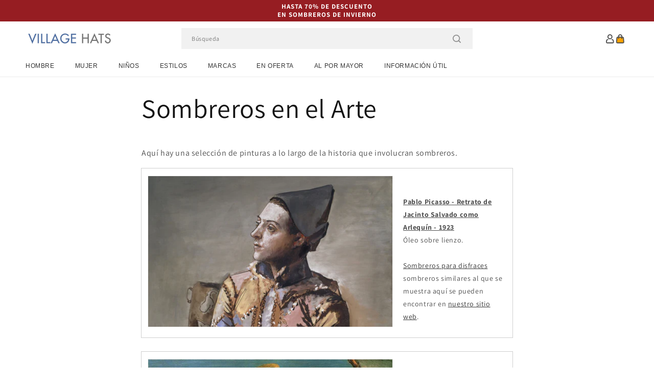

--- FILE ---
content_type: text/html; charset=utf-8
request_url: https://www.sombrerosygorras.es/pages/sombreros-en-el-arte
body_size: 54658
content:
<!doctype html>
<html class="js" lang="es">
  <head>
    <meta charset="utf-8">
    <meta http-equiv="X-UA-Compatible" content="IE=edge">
    <meta name="viewport" content="width=device-width,initial-scale=1">
    <meta name="theme-color" content="">
    <link rel="canonical" href="https://www.sombrerosygorras.es/pages/sombreros-en-el-arte"><link rel="icon" type="image/png" href="//www.sombrerosygorras.es/cdn/shop/files/villagehats-favicon.png?crop=center&height=32&v=1628265256&width=32"><link rel="preconnect" href="https://fonts.shopifycdn.com" crossorigin><title>
      Sombreros en el Arte
 &ndash; Sombreros y Gorras</title>

    
      <meta name="description" content="Aquí hay una selección de pinturas a lo largo de la historia que involucran sombreros. Pablo Picasso - Retrato de Jacinto Salvado como Arlequín - 1923Óleo sobre lienzo.Sombreros para disfraces sombreros similares al que se muestra aquí se pueden encontrar en nuestro sitio web. Edouard Manet - Navegando - 1874Óleo sobre">
    

    

<meta property="og:site_name" content="Sombreros y Gorras">
<meta property="og:url" content="https://www.sombrerosygorras.es/pages/sombreros-en-el-arte">
<meta property="og:title" content="Sombreros en el Arte">
<meta property="og:type" content="website">
<meta property="og:description" content="Aquí hay una selección de pinturas a lo largo de la historia que involucran sombreros. Pablo Picasso - Retrato de Jacinto Salvado como Arlequín - 1923Óleo sobre lienzo.Sombreros para disfraces sombreros similares al que se muestra aquí se pueden encontrar en nuestro sitio web. Edouard Manet - Navegando - 1874Óleo sobre"><meta property="og:image" content="http://www.sombrerosygorras.es/cdn/shop/files/village-hats-logo-email-2020.png?height=628&pad_color=fff&v=1627401983&width=1200">
  <meta property="og:image:secure_url" content="https://www.sombrerosygorras.es/cdn/shop/files/village-hats-logo-email-2020.png?height=628&pad_color=fff&v=1627401983&width=1200">
  <meta property="og:image:width" content="1200">
  <meta property="og:image:height" content="628"><meta name="twitter:card" content="summary_large_image">
<meta name="twitter:title" content="Sombreros en el Arte">
<meta name="twitter:description" content="Aquí hay una selección de pinturas a lo largo de la historia que involucran sombreros. Pablo Picasso - Retrato de Jacinto Salvado como Arlequín - 1923Óleo sobre lienzo.Sombreros para disfraces sombreros similares al que se muestra aquí se pueden encontrar en nuestro sitio web. Edouard Manet - Navegando - 1874Óleo sobre">


    <script src="//www.sombrerosygorras.es/cdn/shop/t/124/assets/constants.js?v=132983761750457495441767791592" defer="defer"></script>
    <script src="//www.sombrerosygorras.es/cdn/shop/t/124/assets/pubsub.js?v=158357773527763999511767791592" defer="defer"></script>
    <script src="//www.sombrerosygorras.es/cdn/shop/t/124/assets/global.js?v=170942271831532361451767791592" defer="defer"></script>
    <script src="//www.sombrerosygorras.es/cdn/shop/t/124/assets/details-disclosure.js?v=13653116266235556501767791592" defer="defer"></script>
    <script src="//www.sombrerosygorras.es/cdn/shop/t/124/assets/details-modal.js?v=117271651776773267631767791592" defer="defer"></script>
    <script src="//www.sombrerosygorras.es/cdn/shop/t/124/assets/search-form.js?v=66046018547321011411767791592" defer="defer"></script>
    <script src="//www.sombrerosygorras.es/cdn/shop/t/124/assets/custom.js?v=160029457547753305471767791592" defer="defer"></script><script src="//www.sombrerosygorras.es/cdn/shop/t/124/assets/animations.js?v=88693664871331136111767791592" defer="defer"></script><script>window.performance && window.performance.mark && window.performance.mark('shopify.content_for_header.start');</script><meta id="shopify-digital-wallet" name="shopify-digital-wallet" content="/57533464743/digital_wallets/dialog">
<meta name="shopify-checkout-api-token" content="c09d8bc12abf39477502dc04769814d8">
<meta id="in-context-paypal-metadata" data-shop-id="57533464743" data-venmo-supported="false" data-environment="production" data-locale="es_ES" data-paypal-v4="true" data-currency="EUR">
<script async="async" src="/checkouts/internal/preloads.js?locale=es-ES"></script>
<script id="apple-pay-shop-capabilities" type="application/json">{"shopId":57533464743,"countryCode":"GB","currencyCode":"EUR","merchantCapabilities":["supports3DS"],"merchantId":"gid:\/\/shopify\/Shop\/57533464743","merchantName":"Sombreros y Gorras","requiredBillingContactFields":["postalAddress","email","phone"],"requiredShippingContactFields":["postalAddress","email","phone"],"shippingType":"shipping","supportedNetworks":["visa","maestro","masterCard","amex","discover","elo"],"total":{"type":"pending","label":"Sombreros y Gorras","amount":"1.00"},"shopifyPaymentsEnabled":true,"supportsSubscriptions":true}</script>
<script id="shopify-features" type="application/json">{"accessToken":"c09d8bc12abf39477502dc04769814d8","betas":["rich-media-storefront-analytics"],"domain":"www.sombrerosygorras.es","predictiveSearch":true,"shopId":57533464743,"locale":"es"}</script>
<script>var Shopify = Shopify || {};
Shopify.shop = "hatsandcaps-es.myshopify.com";
Shopify.locale = "es";
Shopify.currency = {"active":"EUR","rate":"1.0"};
Shopify.country = "ES";
Shopify.theme = {"name":"dawn-hc\/es - winter-sale-26","id":182502228346,"schema_name":"Dawn","schema_version":"15.0.1","theme_store_id":null,"role":"main"};
Shopify.theme.handle = "null";
Shopify.theme.style = {"id":null,"handle":null};
Shopify.cdnHost = "www.sombrerosygorras.es/cdn";
Shopify.routes = Shopify.routes || {};
Shopify.routes.root = "/";</script>
<script type="module">!function(o){(o.Shopify=o.Shopify||{}).modules=!0}(window);</script>
<script>!function(o){function n(){var o=[];function n(){o.push(Array.prototype.slice.apply(arguments))}return n.q=o,n}var t=o.Shopify=o.Shopify||{};t.loadFeatures=n(),t.autoloadFeatures=n()}(window);</script>
<script id="shop-js-analytics" type="application/json">{"pageType":"page"}</script>
<script defer="defer" async type="module" src="//www.sombrerosygorras.es/cdn/shopifycloud/shop-js/modules/v2/client.init-shop-cart-sync_2Gr3Q33f.es.esm.js"></script>
<script defer="defer" async type="module" src="//www.sombrerosygorras.es/cdn/shopifycloud/shop-js/modules/v2/chunk.common_noJfOIa7.esm.js"></script>
<script defer="defer" async type="module" src="//www.sombrerosygorras.es/cdn/shopifycloud/shop-js/modules/v2/chunk.modal_Deo2FJQo.esm.js"></script>
<script type="module">
  await import("//www.sombrerosygorras.es/cdn/shopifycloud/shop-js/modules/v2/client.init-shop-cart-sync_2Gr3Q33f.es.esm.js");
await import("//www.sombrerosygorras.es/cdn/shopifycloud/shop-js/modules/v2/chunk.common_noJfOIa7.esm.js");
await import("//www.sombrerosygorras.es/cdn/shopifycloud/shop-js/modules/v2/chunk.modal_Deo2FJQo.esm.js");

  window.Shopify.SignInWithShop?.initShopCartSync?.({"fedCMEnabled":true,"windoidEnabled":true});

</script>
<script id="__st">var __st={"a":57533464743,"offset":0,"reqid":"40c29063-8491-4231-93f0-e38437ca9461-1769090323","pageurl":"www.sombrerosygorras.es\/pages\/sombreros-en-el-arte","s":"pages-85010055335","u":"6d0ff5475907","p":"page","rtyp":"page","rid":85010055335};</script>
<script>window.ShopifyPaypalV4VisibilityTracking = true;</script>
<script id="captcha-bootstrap">!function(){'use strict';const t='contact',e='account',n='new_comment',o=[[t,t],['blogs',n],['comments',n],[t,'customer']],c=[[e,'customer_login'],[e,'guest_login'],[e,'recover_customer_password'],[e,'create_customer']],r=t=>t.map((([t,e])=>`form[action*='/${t}']:not([data-nocaptcha='true']) input[name='form_type'][value='${e}']`)).join(','),a=t=>()=>t?[...document.querySelectorAll(t)].map((t=>t.form)):[];function s(){const t=[...o],e=r(t);return a(e)}const i='password',u='form_key',d=['recaptcha-v3-token','g-recaptcha-response','h-captcha-response',i],f=()=>{try{return window.sessionStorage}catch{return}},m='__shopify_v',_=t=>t.elements[u];function p(t,e,n=!1){try{const o=window.sessionStorage,c=JSON.parse(o.getItem(e)),{data:r}=function(t){const{data:e,action:n}=t;return t[m]||n?{data:e,action:n}:{data:t,action:n}}(c);for(const[e,n]of Object.entries(r))t.elements[e]&&(t.elements[e].value=n);n&&o.removeItem(e)}catch(o){console.error('form repopulation failed',{error:o})}}const l='form_type',E='cptcha';function T(t){t.dataset[E]=!0}const w=window,h=w.document,L='Shopify',v='ce_forms',y='captcha';let A=!1;((t,e)=>{const n=(g='f06e6c50-85a8-45c8-87d0-21a2b65856fe',I='https://cdn.shopify.com/shopifycloud/storefront-forms-hcaptcha/ce_storefront_forms_captcha_hcaptcha.v1.5.2.iife.js',D={infoText:'Protegido por hCaptcha',privacyText:'Privacidad',termsText:'Términos'},(t,e,n)=>{const o=w[L][v],c=o.bindForm;if(c)return c(t,g,e,D).then(n);var r;o.q.push([[t,g,e,D],n]),r=I,A||(h.body.append(Object.assign(h.createElement('script'),{id:'captcha-provider',async:!0,src:r})),A=!0)});var g,I,D;w[L]=w[L]||{},w[L][v]=w[L][v]||{},w[L][v].q=[],w[L][y]=w[L][y]||{},w[L][y].protect=function(t,e){n(t,void 0,e),T(t)},Object.freeze(w[L][y]),function(t,e,n,w,h,L){const[v,y,A,g]=function(t,e,n){const i=e?o:[],u=t?c:[],d=[...i,...u],f=r(d),m=r(i),_=r(d.filter((([t,e])=>n.includes(e))));return[a(f),a(m),a(_),s()]}(w,h,L),I=t=>{const e=t.target;return e instanceof HTMLFormElement?e:e&&e.form},D=t=>v().includes(t);t.addEventListener('submit',(t=>{const e=I(t);if(!e)return;const n=D(e)&&!e.dataset.hcaptchaBound&&!e.dataset.recaptchaBound,o=_(e),c=g().includes(e)&&(!o||!o.value);(n||c)&&t.preventDefault(),c&&!n&&(function(t){try{if(!f())return;!function(t){const e=f();if(!e)return;const n=_(t);if(!n)return;const o=n.value;o&&e.removeItem(o)}(t);const e=Array.from(Array(32),(()=>Math.random().toString(36)[2])).join('');!function(t,e){_(t)||t.append(Object.assign(document.createElement('input'),{type:'hidden',name:u})),t.elements[u].value=e}(t,e),function(t,e){const n=f();if(!n)return;const o=[...t.querySelectorAll(`input[type='${i}']`)].map((({name:t})=>t)),c=[...d,...o],r={};for(const[a,s]of new FormData(t).entries())c.includes(a)||(r[a]=s);n.setItem(e,JSON.stringify({[m]:1,action:t.action,data:r}))}(t,e)}catch(e){console.error('failed to persist form',e)}}(e),e.submit())}));const S=(t,e)=>{t&&!t.dataset[E]&&(n(t,e.some((e=>e===t))),T(t))};for(const o of['focusin','change'])t.addEventListener(o,(t=>{const e=I(t);D(e)&&S(e,y())}));const B=e.get('form_key'),M=e.get(l),P=B&&M;t.addEventListener('DOMContentLoaded',(()=>{const t=y();if(P)for(const e of t)e.elements[l].value===M&&p(e,B);[...new Set([...A(),...v().filter((t=>'true'===t.dataset.shopifyCaptcha))])].forEach((e=>S(e,t)))}))}(h,new URLSearchParams(w.location.search),n,t,e,['guest_login'])})(!0,!0)}();</script>
<script integrity="sha256-4kQ18oKyAcykRKYeNunJcIwy7WH5gtpwJnB7kiuLZ1E=" data-source-attribution="shopify.loadfeatures" defer="defer" src="//www.sombrerosygorras.es/cdn/shopifycloud/storefront/assets/storefront/load_feature-a0a9edcb.js" crossorigin="anonymous"></script>
<script data-source-attribution="shopify.dynamic_checkout.dynamic.init">var Shopify=Shopify||{};Shopify.PaymentButton=Shopify.PaymentButton||{isStorefrontPortableWallets:!0,init:function(){window.Shopify.PaymentButton.init=function(){};var t=document.createElement("script");t.src="https://www.sombrerosygorras.es/cdn/shopifycloud/portable-wallets/latest/portable-wallets.es.js",t.type="module",document.head.appendChild(t)}};
</script>
<script data-source-attribution="shopify.dynamic_checkout.buyer_consent">
  function portableWalletsHideBuyerConsent(e){var t=document.getElementById("shopify-buyer-consent"),n=document.getElementById("shopify-subscription-policy-button");t&&n&&(t.classList.add("hidden"),t.setAttribute("aria-hidden","true"),n.removeEventListener("click",e))}function portableWalletsShowBuyerConsent(e){var t=document.getElementById("shopify-buyer-consent"),n=document.getElementById("shopify-subscription-policy-button");t&&n&&(t.classList.remove("hidden"),t.removeAttribute("aria-hidden"),n.addEventListener("click",e))}window.Shopify?.PaymentButton&&(window.Shopify.PaymentButton.hideBuyerConsent=portableWalletsHideBuyerConsent,window.Shopify.PaymentButton.showBuyerConsent=portableWalletsShowBuyerConsent);
</script>
<script data-source-attribution="shopify.dynamic_checkout.cart.bootstrap">document.addEventListener("DOMContentLoaded",(function(){function t(){return document.querySelector("shopify-accelerated-checkout-cart, shopify-accelerated-checkout")}if(t())Shopify.PaymentButton.init();else{new MutationObserver((function(e,n){t()&&(Shopify.PaymentButton.init(),n.disconnect())})).observe(document.body,{childList:!0,subtree:!0})}}));
</script>
<script id='scb4127' type='text/javascript' async='' src='https://www.sombrerosygorras.es/cdn/shopifycloud/privacy-banner/storefront-banner.js'></script><link id="shopify-accelerated-checkout-styles" rel="stylesheet" media="screen" href="https://www.sombrerosygorras.es/cdn/shopifycloud/portable-wallets/latest/accelerated-checkout-backwards-compat.css" crossorigin="anonymous">
<style id="shopify-accelerated-checkout-cart">
        #shopify-buyer-consent {
  margin-top: 1em;
  display: inline-block;
  width: 100%;
}

#shopify-buyer-consent.hidden {
  display: none;
}

#shopify-subscription-policy-button {
  background: none;
  border: none;
  padding: 0;
  text-decoration: underline;
  font-size: inherit;
  cursor: pointer;
}

#shopify-subscription-policy-button::before {
  box-shadow: none;
}

      </style>
<script id="sections-script" data-sections="header-alt" defer="defer" src="//www.sombrerosygorras.es/cdn/shop/t/124/compiled_assets/scripts.js?v=8219"></script>
<script>window.performance && window.performance.mark && window.performance.mark('shopify.content_for_header.end');</script>


    <style data-shopify>
      @font-face {
  font-family: Assistant;
  font-weight: 400;
  font-style: normal;
  font-display: swap;
  src: url("//www.sombrerosygorras.es/cdn/fonts/assistant/assistant_n4.9120912a469cad1cc292572851508ca49d12e768.woff2") format("woff2"),
       url("//www.sombrerosygorras.es/cdn/fonts/assistant/assistant_n4.6e9875ce64e0fefcd3f4446b7ec9036b3ddd2985.woff") format("woff");
}

      @font-face {
  font-family: Assistant;
  font-weight: 700;
  font-style: normal;
  font-display: swap;
  src: url("//www.sombrerosygorras.es/cdn/fonts/assistant/assistant_n7.bf44452348ec8b8efa3aa3068825305886b1c83c.woff2") format("woff2"),
       url("//www.sombrerosygorras.es/cdn/fonts/assistant/assistant_n7.0c887fee83f6b3bda822f1150b912c72da0f7b64.woff") format("woff");
}

      
      
      @font-face {
  font-family: Assistant;
  font-weight: 400;
  font-style: normal;
  font-display: swap;
  src: url("//www.sombrerosygorras.es/cdn/fonts/assistant/assistant_n4.9120912a469cad1cc292572851508ca49d12e768.woff2") format("woff2"),
       url("//www.sombrerosygorras.es/cdn/fonts/assistant/assistant_n4.6e9875ce64e0fefcd3f4446b7ec9036b3ddd2985.woff") format("woff");
}


      
        :root,
        .color-background-1 {
          --color-background: 255,255,255;
        
          --gradient-background: #ffffff;
        

        

        --color-foreground: 18,18,18;
        --color-background-contrast: 191,191,191;
        --color-shadow: 18,18,18;
        --color-button: 18,18,18;
        --color-button-text: 255,255,255;
        --color-secondary-button: 255,255,255;
        --color-secondary-button-text: 18,18,18;
        --color-link: 18,18,18;
        --color-badge-foreground: 18,18,18;
        --color-badge-background: 255,255,255;
        --color-badge-border: 18,18,18;
        --payment-terms-background-color: rgb(255 255 255);
      }
      
        
        .color-background-2 {
          --color-background: 243,243,243;
        
          --gradient-background: #f3f3f3;
        

        

        --color-foreground: 18,18,18;
        --color-background-contrast: 179,179,179;
        --color-shadow: 18,18,18;
        --color-button: 18,18,18;
        --color-button-text: 243,243,243;
        --color-secondary-button: 243,243,243;
        --color-secondary-button-text: 18,18,18;
        --color-link: 18,18,18;
        --color-badge-foreground: 18,18,18;
        --color-badge-background: 243,243,243;
        --color-badge-border: 18,18,18;
        --payment-terms-background-color: rgb(243 243 243);
      }
      
        
        .color-inverse {
          --color-background: 18,18,18;
        
          --gradient-background: #121212;
        

        

        --color-foreground: 255,255,255;
        --color-background-contrast: 146,146,146;
        --color-shadow: 18,18,18;
        --color-button: 255,255,255;
        --color-button-text: 18,18,18;
        --color-secondary-button: 18,18,18;
        --color-secondary-button-text: 255,255,255;
        --color-link: 255,255,255;
        --color-badge-foreground: 255,255,255;
        --color-badge-background: 18,18,18;
        --color-badge-border: 255,255,255;
        --payment-terms-background-color: rgb(18 18 18);
      }
      
        
        .color-accent-1 {
          --color-background: 242,242,242;
        
          --gradient-background: #f2f2f2;
        

        

        --color-foreground: 137,0,0;
        --color-background-contrast: 178,178,178;
        --color-shadow: 18,18,18;
        --color-button: 255,255,255;
        --color-button-text: 18,18,18;
        --color-secondary-button: 242,242,242;
        --color-secondary-button-text: 137,0,0;
        --color-link: 137,0,0;
        --color-badge-foreground: 137,0,0;
        --color-badge-background: 242,242,242;
        --color-badge-border: 137,0,0;
        --payment-terms-background-color: rgb(242 242 242);
      }
      
        
        .color-accent-2 {
          --color-background: 150,29,34;
        
          --gradient-background: #961d22;
        

        

        --color-foreground: 255,255,255;
        --color-background-contrast: 43,8,10;
        --color-shadow: 18,18,18;
        --color-button: 255,255,255;
        --color-button-text: 150,29,34;
        --color-secondary-button: 150,29,34;
        --color-secondary-button-text: 255,255,255;
        --color-link: 255,255,255;
        --color-badge-foreground: 255,255,255;
        --color-badge-background: 150,29,34;
        --color-badge-border: 255,255,255;
        --payment-terms-background-color: rgb(150 29 34);
      }
      

      body, .color-background-1, .color-background-2, .color-inverse, .color-accent-1, .color-accent-2 {
        color: rgba(var(--color-foreground), 0.75);
        background-color: rgb(var(--color-background));
      }

      :root {
        --font-body-family: Assistant, sans-serif;
        --font-body-style: normal;
        --font-body-weight: 400;
        --font-body-weight-bold: 700;

        --font-heading-family: Assistant, sans-serif;
        --font-heading-style: normal;
        --font-heading-weight: 400;

        --font-body-scale: 1.0;
        --font-heading-scale: 1.0;

        --media-padding: px;
        --media-border-opacity: 0.05;
        --media-border-width: 1px;
        --media-radius: 0px;
        --media-shadow-opacity: 0.0;
        --media-shadow-horizontal-offset: 0px;
        --media-shadow-vertical-offset: 4px;
        --media-shadow-blur-radius: 5px;
        --media-shadow-visible: 0;

        --page-width: 202rem;
        --page-width-margin: 0rem;

        --product-card-image-padding: 0.0rem;
        --product-card-corner-radius: 0.0rem;
        --product-card-text-alignment: left;
        --product-card-border-width: 0.0rem;
        --product-card-border-opacity: 0.1;
        --product-card-shadow-opacity: 0.0;
        --product-card-shadow-visible: 0;
        --product-card-shadow-horizontal-offset: 0.0rem;
        --product-card-shadow-vertical-offset: 0.4rem;
        --product-card-shadow-blur-radius: 0.5rem;

        --collection-card-image-padding: 0.0rem;
        --collection-card-corner-radius: 0.0rem;
        --collection-card-text-alignment: left;
        --collection-card-border-width: 0.0rem;
        --collection-card-border-opacity: 0.0;
        --collection-card-shadow-opacity: 0.1;
        --collection-card-shadow-visible: 1;
        --collection-card-shadow-horizontal-offset: 0.0rem;
        --collection-card-shadow-vertical-offset: 0.0rem;
        --collection-card-shadow-blur-radius: 0.0rem;

        --blog-card-image-padding: 0.0rem;
        --blog-card-corner-radius: 0.0rem;
        --blog-card-text-alignment: left;
        --blog-card-border-width: 0.0rem;
        --blog-card-border-opacity: 0.0;
        --blog-card-shadow-opacity: 0.1;
        --blog-card-shadow-visible: 1;
        --blog-card-shadow-horizontal-offset: 0.0rem;
        --blog-card-shadow-vertical-offset: 0.0rem;
        --blog-card-shadow-blur-radius: 0.0rem;

        --badge-corner-radius: 4.0rem;

        --popup-border-width: 1px;
        --popup-border-opacity: 0.1;
        --popup-corner-radius: 0px;
        --popup-shadow-opacity: 0.0;
        --popup-shadow-horizontal-offset: 0px;
        --popup-shadow-vertical-offset: 4px;
        --popup-shadow-blur-radius: 5px;

        --drawer-border-width: 1px;
        --drawer-border-opacity: 0.1;
        --drawer-shadow-opacity: 0.0;
        --drawer-shadow-horizontal-offset: 0px;
        --drawer-shadow-vertical-offset: 4px;
        --drawer-shadow-blur-radius: 5px;

        --spacing-sections-desktop: 0px;
        --spacing-sections-mobile: 0px;

        --grid-desktop-vertical-spacing: 8px;
        --grid-desktop-horizontal-spacing: 8px;
        --grid-mobile-vertical-spacing: 4px;
        --grid-mobile-horizontal-spacing: 4px;

        --text-boxes-border-opacity: 0.1;
        --text-boxes-border-width: 0px;
        --text-boxes-radius: 0px;
        --text-boxes-shadow-opacity: 0.0;
        --text-boxes-shadow-visible: 0;
        --text-boxes-shadow-horizontal-offset: 0px;
        --text-boxes-shadow-vertical-offset: 4px;
        --text-boxes-shadow-blur-radius: 5px;

        --buttons-radius: 0px;
        --buttons-radius-outset: 0px;
        --buttons-border-width: 1px;
        --buttons-border-opacity: 1.0;
        --buttons-shadow-opacity: 0.0;
        --buttons-shadow-visible: 0;
        --buttons-shadow-horizontal-offset: 0px;
        --buttons-shadow-vertical-offset: 4px;
        --buttons-shadow-blur-radius: 5px;
        --buttons-border-offset: 0px;

        --inputs-radius: 0px;
        --inputs-border-width: 1px;
        --inputs-border-opacity: 0.55;
        --inputs-shadow-opacity: 0.0;
        --inputs-shadow-horizontal-offset: 0px;
        --inputs-margin-offset: 0px;
        --inputs-shadow-vertical-offset: 4px;
        --inputs-shadow-blur-radius: 5px;
        --inputs-radius-outset: 0px;

        --variant-pills-radius: 40px;
        --variant-pills-border-width: 1px;
        --variant-pills-border-opacity: 0.55;
        --variant-pills-shadow-opacity: 0.0;
        --variant-pills-shadow-horizontal-offset: 0px;
        --variant-pills-shadow-vertical-offset: 4px;
        --variant-pills-shadow-blur-radius: 5px;

        --color-sale-text: 250, 69, 69;
      }

      *,
      *::before,
      *::after {
        box-sizing: inherit;
      }

      html {
        box-sizing: border-box;
        font-size: calc(var(--font-body-scale) * 62.5%);
        height: 100%;
      }

      body {
        display: grid;
        grid-template-rows: auto auto 1fr auto;
        grid-template-columns: 100%;
        min-height: 100%;
        margin: 0;
        font-size: 1.5rem;
        letter-spacing: 0.06rem;
        line-height: calc(1 + 0.8 / var(--font-body-scale));
        font-family: var(--font-body-family);
        font-style: var(--font-body-style);
        font-weight: var(--font-body-weight);
      }

      @media screen and (min-width: 750px) {
        body {
          font-size: 1.6rem;
        }
      }
    </style>

    <link href="//www.sombrerosygorras.es/cdn/shop/t/124/assets/base.css?v=9935978080642652711767791592" rel="stylesheet" type="text/css" media="all" />
    <link href="//www.sombrerosygorras.es/cdn/shop/t/124/assets/custom.css?v=95326523406766334361767791592" rel="stylesheet" type="text/css" media="all" />
    <link rel="stylesheet" href="//www.sombrerosygorras.es/cdn/shop/t/124/assets/component-cart-items.css?v=77791345132441239161767791592" media="print" onload="this.media='all'"><link href="//www.sombrerosygorras.es/cdn/shop/t/124/assets/component-cart-drawer.css?v=58451691926116899181767791592" rel="stylesheet" type="text/css" media="all" />
      <link href="//www.sombrerosygorras.es/cdn/shop/t/124/assets/component-cart.css?v=165982380921400067651767791592" rel="stylesheet" type="text/css" media="all" />
      <link href="//www.sombrerosygorras.es/cdn/shop/t/124/assets/component-totals.css?v=15906652033866631521767791592" rel="stylesheet" type="text/css" media="all" />
      <link href="//www.sombrerosygorras.es/cdn/shop/t/124/assets/component-price.css?v=70172745017360139101767791592" rel="stylesheet" type="text/css" media="all" />
      <link href="//www.sombrerosygorras.es/cdn/shop/t/124/assets/component-discounts.css?v=152760482443307489271767791592" rel="stylesheet" type="text/css" media="all" />

      <link rel="preload" as="font" href="//www.sombrerosygorras.es/cdn/fonts/assistant/assistant_n4.9120912a469cad1cc292572851508ca49d12e768.woff2" type="font/woff2" crossorigin>
      

      <link rel="preload" as="font" href="//www.sombrerosygorras.es/cdn/fonts/assistant/assistant_n4.9120912a469cad1cc292572851508ca49d12e768.woff2" type="font/woff2" crossorigin>
      
<link href="//www.sombrerosygorras.es/cdn/shop/t/124/assets/component-localization-form.css?v=120620094879297847921767791592" rel="stylesheet" type="text/css" media="all" />
      <script src="//www.sombrerosygorras.es/cdn/shop/t/124/assets/localization-form.js?v=144176611646395275351767791592" defer="defer"></script><link
        rel="stylesheet"
        href="//www.sombrerosygorras.es/cdn/shop/t/124/assets/component-predictive-search.css?v=118923337488134913561767791592"
        media="print"
        onload="this.media='all'"
      ><script>
      if (Shopify.designMode) {
        document.documentElement.classList.add('shopify-design-mode');
      }
    </script><style>#shopify-pc__banner__btn-decline, #shopify-pc__prefs__header-decline { display: none; }</style><script src="https://cdn.shopify.com/extensions/19689677-6488-4a31-adf3-fcf4359c5fd9/forms-2295/assets/shopify-forms-loader.js" type="text/javascript" defer="defer"></script>
<script src="https://cdn.shopify.com/extensions/019b0289-a7b2-75c4-bc89-75da59821462/avada-app-75/assets/air-reviews.js" type="text/javascript" defer="defer"></script>
<link href="https://monorail-edge.shopifysvc.com" rel="dns-prefetch">
<script>(function(){if ("sendBeacon" in navigator && "performance" in window) {try {var session_token_from_headers = performance.getEntriesByType('navigation')[0].serverTiming.find(x => x.name == '_s').description;} catch {var session_token_from_headers = undefined;}var session_cookie_matches = document.cookie.match(/_shopify_s=([^;]*)/);var session_token_from_cookie = session_cookie_matches && session_cookie_matches.length === 2 ? session_cookie_matches[1] : "";var session_token = session_token_from_headers || session_token_from_cookie || "";function handle_abandonment_event(e) {var entries = performance.getEntries().filter(function(entry) {return /monorail-edge.shopifysvc.com/.test(entry.name);});if (!window.abandonment_tracked && entries.length === 0) {window.abandonment_tracked = true;var currentMs = Date.now();var navigation_start = performance.timing.navigationStart;var payload = {shop_id: 57533464743,url: window.location.href,navigation_start,duration: currentMs - navigation_start,session_token,page_type: "page"};window.navigator.sendBeacon("https://monorail-edge.shopifysvc.com/v1/produce", JSON.stringify({schema_id: "online_store_buyer_site_abandonment/1.1",payload: payload,metadata: {event_created_at_ms: currentMs,event_sent_at_ms: currentMs}}));}}window.addEventListener('pagehide', handle_abandonment_event);}}());</script>
<script id="web-pixels-manager-setup">(function e(e,d,r,n,o){if(void 0===o&&(o={}),!Boolean(null===(a=null===(i=window.Shopify)||void 0===i?void 0:i.analytics)||void 0===a?void 0:a.replayQueue)){var i,a;window.Shopify=window.Shopify||{};var t=window.Shopify;t.analytics=t.analytics||{};var s=t.analytics;s.replayQueue=[],s.publish=function(e,d,r){return s.replayQueue.push([e,d,r]),!0};try{self.performance.mark("wpm:start")}catch(e){}var l=function(){var e={modern:/Edge?\/(1{2}[4-9]|1[2-9]\d|[2-9]\d{2}|\d{4,})\.\d+(\.\d+|)|Firefox\/(1{2}[4-9]|1[2-9]\d|[2-9]\d{2}|\d{4,})\.\d+(\.\d+|)|Chrom(ium|e)\/(9{2}|\d{3,})\.\d+(\.\d+|)|(Maci|X1{2}).+ Version\/(15\.\d+|(1[6-9]|[2-9]\d|\d{3,})\.\d+)([,.]\d+|)( \(\w+\)|)( Mobile\/\w+|) Safari\/|Chrome.+OPR\/(9{2}|\d{3,})\.\d+\.\d+|(CPU[ +]OS|iPhone[ +]OS|CPU[ +]iPhone|CPU IPhone OS|CPU iPad OS)[ +]+(15[._]\d+|(1[6-9]|[2-9]\d|\d{3,})[._]\d+)([._]\d+|)|Android:?[ /-](13[3-9]|1[4-9]\d|[2-9]\d{2}|\d{4,})(\.\d+|)(\.\d+|)|Android.+Firefox\/(13[5-9]|1[4-9]\d|[2-9]\d{2}|\d{4,})\.\d+(\.\d+|)|Android.+Chrom(ium|e)\/(13[3-9]|1[4-9]\d|[2-9]\d{2}|\d{4,})\.\d+(\.\d+|)|SamsungBrowser\/([2-9]\d|\d{3,})\.\d+/,legacy:/Edge?\/(1[6-9]|[2-9]\d|\d{3,})\.\d+(\.\d+|)|Firefox\/(5[4-9]|[6-9]\d|\d{3,})\.\d+(\.\d+|)|Chrom(ium|e)\/(5[1-9]|[6-9]\d|\d{3,})\.\d+(\.\d+|)([\d.]+$|.*Safari\/(?![\d.]+ Edge\/[\d.]+$))|(Maci|X1{2}).+ Version\/(10\.\d+|(1[1-9]|[2-9]\d|\d{3,})\.\d+)([,.]\d+|)( \(\w+\)|)( Mobile\/\w+|) Safari\/|Chrome.+OPR\/(3[89]|[4-9]\d|\d{3,})\.\d+\.\d+|(CPU[ +]OS|iPhone[ +]OS|CPU[ +]iPhone|CPU IPhone OS|CPU iPad OS)[ +]+(10[._]\d+|(1[1-9]|[2-9]\d|\d{3,})[._]\d+)([._]\d+|)|Android:?[ /-](13[3-9]|1[4-9]\d|[2-9]\d{2}|\d{4,})(\.\d+|)(\.\d+|)|Mobile Safari.+OPR\/([89]\d|\d{3,})\.\d+\.\d+|Android.+Firefox\/(13[5-9]|1[4-9]\d|[2-9]\d{2}|\d{4,})\.\d+(\.\d+|)|Android.+Chrom(ium|e)\/(13[3-9]|1[4-9]\d|[2-9]\d{2}|\d{4,})\.\d+(\.\d+|)|Android.+(UC? ?Browser|UCWEB|U3)[ /]?(15\.([5-9]|\d{2,})|(1[6-9]|[2-9]\d|\d{3,})\.\d+)\.\d+|SamsungBrowser\/(5\.\d+|([6-9]|\d{2,})\.\d+)|Android.+MQ{2}Browser\/(14(\.(9|\d{2,})|)|(1[5-9]|[2-9]\d|\d{3,})(\.\d+|))(\.\d+|)|K[Aa][Ii]OS\/(3\.\d+|([4-9]|\d{2,})\.\d+)(\.\d+|)/},d=e.modern,r=e.legacy,n=navigator.userAgent;return n.match(d)?"modern":n.match(r)?"legacy":"unknown"}(),u="modern"===l?"modern":"legacy",c=(null!=n?n:{modern:"",legacy:""})[u],f=function(e){return[e.baseUrl,"/wpm","/b",e.hashVersion,"modern"===e.buildTarget?"m":"l",".js"].join("")}({baseUrl:d,hashVersion:r,buildTarget:u}),m=function(e){var d=e.version,r=e.bundleTarget,n=e.surface,o=e.pageUrl,i=e.monorailEndpoint;return{emit:function(e){var a=e.status,t=e.errorMsg,s=(new Date).getTime(),l=JSON.stringify({metadata:{event_sent_at_ms:s},events:[{schema_id:"web_pixels_manager_load/3.1",payload:{version:d,bundle_target:r,page_url:o,status:a,surface:n,error_msg:t},metadata:{event_created_at_ms:s}}]});if(!i)return console&&console.warn&&console.warn("[Web Pixels Manager] No Monorail endpoint provided, skipping logging."),!1;try{return self.navigator.sendBeacon.bind(self.navigator)(i,l)}catch(e){}var u=new XMLHttpRequest;try{return u.open("POST",i,!0),u.setRequestHeader("Content-Type","text/plain"),u.send(l),!0}catch(e){return console&&console.warn&&console.warn("[Web Pixels Manager] Got an unhandled error while logging to Monorail."),!1}}}}({version:r,bundleTarget:l,surface:e.surface,pageUrl:self.location.href,monorailEndpoint:e.monorailEndpoint});try{o.browserTarget=l,function(e){var d=e.src,r=e.async,n=void 0===r||r,o=e.onload,i=e.onerror,a=e.sri,t=e.scriptDataAttributes,s=void 0===t?{}:t,l=document.createElement("script"),u=document.querySelector("head"),c=document.querySelector("body");if(l.async=n,l.src=d,a&&(l.integrity=a,l.crossOrigin="anonymous"),s)for(var f in s)if(Object.prototype.hasOwnProperty.call(s,f))try{l.dataset[f]=s[f]}catch(e){}if(o&&l.addEventListener("load",o),i&&l.addEventListener("error",i),u)u.appendChild(l);else{if(!c)throw new Error("Did not find a head or body element to append the script");c.appendChild(l)}}({src:f,async:!0,onload:function(){if(!function(){var e,d;return Boolean(null===(d=null===(e=window.Shopify)||void 0===e?void 0:e.analytics)||void 0===d?void 0:d.initialized)}()){var d=window.webPixelsManager.init(e)||void 0;if(d){var r=window.Shopify.analytics;r.replayQueue.forEach((function(e){var r=e[0],n=e[1],o=e[2];d.publishCustomEvent(r,n,o)})),r.replayQueue=[],r.publish=d.publishCustomEvent,r.visitor=d.visitor,r.initialized=!0}}},onerror:function(){return m.emit({status:"failed",errorMsg:"".concat(f," has failed to load")})},sri:function(e){var d=/^sha384-[A-Za-z0-9+/=]+$/;return"string"==typeof e&&d.test(e)}(c)?c:"",scriptDataAttributes:o}),m.emit({status:"loading"})}catch(e){m.emit({status:"failed",errorMsg:(null==e?void 0:e.message)||"Unknown error"})}}})({shopId: 57533464743,storefrontBaseUrl: "https://www.sombrerosygorras.es",extensionsBaseUrl: "https://extensions.shopifycdn.com/cdn/shopifycloud/web-pixels-manager",monorailEndpoint: "https://monorail-edge.shopifysvc.com/unstable/produce_batch",surface: "storefront-renderer",enabledBetaFlags: ["2dca8a86"],webPixelsConfigList: [{"id":"621609127","configuration":"{\"config\":\"{\\\"pixel_id\\\":\\\"G-601K50T97T\\\",\\\"gtag_events\\\":[{\\\"type\\\":\\\"purchase\\\",\\\"action_label\\\":\\\"G-601K50T97T\\\"},{\\\"type\\\":\\\"page_view\\\",\\\"action_label\\\":\\\"G-601K50T97T\\\"},{\\\"type\\\":\\\"view_item\\\",\\\"action_label\\\":\\\"G-601K50T97T\\\"},{\\\"type\\\":\\\"search\\\",\\\"action_label\\\":\\\"G-601K50T97T\\\"},{\\\"type\\\":\\\"add_to_cart\\\",\\\"action_label\\\":\\\"G-601K50T97T\\\"},{\\\"type\\\":\\\"begin_checkout\\\",\\\"action_label\\\":\\\"G-601K50T97T\\\"},{\\\"type\\\":\\\"add_payment_info\\\",\\\"action_label\\\":\\\"G-601K50T97T\\\"}],\\\"enable_monitoring_mode\\\":false}\"}","eventPayloadVersion":"v1","runtimeContext":"OPEN","scriptVersion":"b2a88bafab3e21179ed38636efcd8a93","type":"APP","apiClientId":1780363,"privacyPurposes":[],"dataSharingAdjustments":{"protectedCustomerApprovalScopes":["read_customer_address","read_customer_email","read_customer_name","read_customer_personal_data","read_customer_phone"]}},{"id":"30900391","eventPayloadVersion":"1","runtimeContext":"LAX","scriptVersion":"4","type":"CUSTOM","privacyPurposes":[],"name":"google-tag-and-gtm"},{"id":"38928551","eventPayloadVersion":"1","runtimeContext":"LAX","scriptVersion":"1","type":"CUSTOM","privacyPurposes":[],"name":"ms-ads"},{"id":"shopify-app-pixel","configuration":"{}","eventPayloadVersion":"v1","runtimeContext":"STRICT","scriptVersion":"0450","apiClientId":"shopify-pixel","type":"APP","privacyPurposes":["ANALYTICS","MARKETING"]},{"id":"shopify-custom-pixel","eventPayloadVersion":"v1","runtimeContext":"LAX","scriptVersion":"0450","apiClientId":"shopify-pixel","type":"CUSTOM","privacyPurposes":["ANALYTICS","MARKETING"]}],isMerchantRequest: false,initData: {"shop":{"name":"Sombreros y Gorras","paymentSettings":{"currencyCode":"EUR"},"myshopifyDomain":"hatsandcaps-es.myshopify.com","countryCode":"GB","storefrontUrl":"https:\/\/www.sombrerosygorras.es"},"customer":null,"cart":null,"checkout":null,"productVariants":[],"purchasingCompany":null},},"https://www.sombrerosygorras.es/cdn","fcfee988w5aeb613cpc8e4bc33m6693e112",{"modern":"","legacy":""},{"shopId":"57533464743","storefrontBaseUrl":"https:\/\/www.sombrerosygorras.es","extensionBaseUrl":"https:\/\/extensions.shopifycdn.com\/cdn\/shopifycloud\/web-pixels-manager","surface":"storefront-renderer","enabledBetaFlags":"[\"2dca8a86\"]","isMerchantRequest":"false","hashVersion":"fcfee988w5aeb613cpc8e4bc33m6693e112","publish":"custom","events":"[[\"page_viewed\",{}]]"});</script><script>
  window.ShopifyAnalytics = window.ShopifyAnalytics || {};
  window.ShopifyAnalytics.meta = window.ShopifyAnalytics.meta || {};
  window.ShopifyAnalytics.meta.currency = 'EUR';
  var meta = {"page":{"pageType":"page","resourceType":"page","resourceId":85010055335,"requestId":"40c29063-8491-4231-93f0-e38437ca9461-1769090323"}};
  for (var attr in meta) {
    window.ShopifyAnalytics.meta[attr] = meta[attr];
  }
</script>
<script class="analytics">
  (function () {
    var customDocumentWrite = function(content) {
      var jquery = null;

      if (window.jQuery) {
        jquery = window.jQuery;
      } else if (window.Checkout && window.Checkout.$) {
        jquery = window.Checkout.$;
      }

      if (jquery) {
        jquery('body').append(content);
      }
    };

    var hasLoggedConversion = function(token) {
      if (token) {
        return document.cookie.indexOf('loggedConversion=' + token) !== -1;
      }
      return false;
    }

    var setCookieIfConversion = function(token) {
      if (token) {
        var twoMonthsFromNow = new Date(Date.now());
        twoMonthsFromNow.setMonth(twoMonthsFromNow.getMonth() + 2);

        document.cookie = 'loggedConversion=' + token + '; expires=' + twoMonthsFromNow;
      }
    }

    var trekkie = window.ShopifyAnalytics.lib = window.trekkie = window.trekkie || [];
    if (trekkie.integrations) {
      return;
    }
    trekkie.methods = [
      'identify',
      'page',
      'ready',
      'track',
      'trackForm',
      'trackLink'
    ];
    trekkie.factory = function(method) {
      return function() {
        var args = Array.prototype.slice.call(arguments);
        args.unshift(method);
        trekkie.push(args);
        return trekkie;
      };
    };
    for (var i = 0; i < trekkie.methods.length; i++) {
      var key = trekkie.methods[i];
      trekkie[key] = trekkie.factory(key);
    }
    trekkie.load = function(config) {
      trekkie.config = config || {};
      trekkie.config.initialDocumentCookie = document.cookie;
      var first = document.getElementsByTagName('script')[0];
      var script = document.createElement('script');
      script.type = 'text/javascript';
      script.onerror = function(e) {
        var scriptFallback = document.createElement('script');
        scriptFallback.type = 'text/javascript';
        scriptFallback.onerror = function(error) {
                var Monorail = {
      produce: function produce(monorailDomain, schemaId, payload) {
        var currentMs = new Date().getTime();
        var event = {
          schema_id: schemaId,
          payload: payload,
          metadata: {
            event_created_at_ms: currentMs,
            event_sent_at_ms: currentMs
          }
        };
        return Monorail.sendRequest("https://" + monorailDomain + "/v1/produce", JSON.stringify(event));
      },
      sendRequest: function sendRequest(endpointUrl, payload) {
        // Try the sendBeacon API
        if (window && window.navigator && typeof window.navigator.sendBeacon === 'function' && typeof window.Blob === 'function' && !Monorail.isIos12()) {
          var blobData = new window.Blob([payload], {
            type: 'text/plain'
          });

          if (window.navigator.sendBeacon(endpointUrl, blobData)) {
            return true;
          } // sendBeacon was not successful

        } // XHR beacon

        var xhr = new XMLHttpRequest();

        try {
          xhr.open('POST', endpointUrl);
          xhr.setRequestHeader('Content-Type', 'text/plain');
          xhr.send(payload);
        } catch (e) {
          console.log(e);
        }

        return false;
      },
      isIos12: function isIos12() {
        return window.navigator.userAgent.lastIndexOf('iPhone; CPU iPhone OS 12_') !== -1 || window.navigator.userAgent.lastIndexOf('iPad; CPU OS 12_') !== -1;
      }
    };
    Monorail.produce('monorail-edge.shopifysvc.com',
      'trekkie_storefront_load_errors/1.1',
      {shop_id: 57533464743,
      theme_id: 182502228346,
      app_name: "storefront",
      context_url: window.location.href,
      source_url: "//www.sombrerosygorras.es/cdn/s/trekkie.storefront.1bbfab421998800ff09850b62e84b8915387986d.min.js"});

        };
        scriptFallback.async = true;
        scriptFallback.src = '//www.sombrerosygorras.es/cdn/s/trekkie.storefront.1bbfab421998800ff09850b62e84b8915387986d.min.js';
        first.parentNode.insertBefore(scriptFallback, first);
      };
      script.async = true;
      script.src = '//www.sombrerosygorras.es/cdn/s/trekkie.storefront.1bbfab421998800ff09850b62e84b8915387986d.min.js';
      first.parentNode.insertBefore(script, first);
    };
    trekkie.load(
      {"Trekkie":{"appName":"storefront","development":false,"defaultAttributes":{"shopId":57533464743,"isMerchantRequest":null,"themeId":182502228346,"themeCityHash":"5977916269558327142","contentLanguage":"es","currency":"EUR"},"isServerSideCookieWritingEnabled":true,"monorailRegion":"shop_domain","enabledBetaFlags":["65f19447"]},"Session Attribution":{},"S2S":{"facebookCapiEnabled":false,"source":"trekkie-storefront-renderer","apiClientId":580111}}
    );

    var loaded = false;
    trekkie.ready(function() {
      if (loaded) return;
      loaded = true;

      window.ShopifyAnalytics.lib = window.trekkie;

      var originalDocumentWrite = document.write;
      document.write = customDocumentWrite;
      try { window.ShopifyAnalytics.merchantGoogleAnalytics.call(this); } catch(error) {};
      document.write = originalDocumentWrite;

      window.ShopifyAnalytics.lib.page(null,{"pageType":"page","resourceType":"page","resourceId":85010055335,"requestId":"40c29063-8491-4231-93f0-e38437ca9461-1769090323","shopifyEmitted":true});

      var match = window.location.pathname.match(/checkouts\/(.+)\/(thank_you|post_purchase)/)
      var token = match? match[1]: undefined;
      if (!hasLoggedConversion(token)) {
        setCookieIfConversion(token);
        
      }
    });


        var eventsListenerScript = document.createElement('script');
        eventsListenerScript.async = true;
        eventsListenerScript.src = "//www.sombrerosygorras.es/cdn/shopifycloud/storefront/assets/shop_events_listener-3da45d37.js";
        document.getElementsByTagName('head')[0].appendChild(eventsListenerScript);

})();</script>
  <script>
  if (!window.ga || (window.ga && typeof window.ga !== 'function')) {
    window.ga = function ga() {
      (window.ga.q = window.ga.q || []).push(arguments);
      if (window.Shopify && window.Shopify.analytics && typeof window.Shopify.analytics.publish === 'function') {
        window.Shopify.analytics.publish("ga_stub_called", {}, {sendTo: "google_osp_migration"});
      }
      console.error("Shopify's Google Analytics stub called with:", Array.from(arguments), "\nSee https://help.shopify.com/manual/promoting-marketing/pixels/pixel-migration#google for more information.");
    };
    if (window.Shopify && window.Shopify.analytics && typeof window.Shopify.analytics.publish === 'function') {
      window.Shopify.analytics.publish("ga_stub_initialized", {}, {sendTo: "google_osp_migration"});
    }
  }
</script>
<script
  defer
  src="https://www.sombrerosygorras.es/cdn/shopifycloud/perf-kit/shopify-perf-kit-3.0.4.min.js"
  data-application="storefront-renderer"
  data-shop-id="57533464743"
  data-render-region="gcp-us-east1"
  data-page-type="page"
  data-theme-instance-id="182502228346"
  data-theme-name="Dawn"
  data-theme-version="15.0.1"
  data-monorail-region="shop_domain"
  data-resource-timing-sampling-rate="10"
  data-shs="true"
  data-shs-beacon="true"
  data-shs-export-with-fetch="true"
  data-shs-logs-sample-rate="1"
  data-shs-beacon-endpoint="https://www.sombrerosygorras.es/api/collect"
></script>
</head>

  <body class="gradient animate--hover-default">
    <a class="skip-to-content-link button visually-hidden" href="#MainContent">
      Ir directamente al contenido
    </a>

<link href="//www.sombrerosygorras.es/cdn/shop/t/124/assets/quantity-popover.css?v=78745769908715669131767791592" rel="stylesheet" type="text/css" media="all" />
<link href="//www.sombrerosygorras.es/cdn/shop/t/124/assets/component-card.css?v=163376837188454313731767791592" rel="stylesheet" type="text/css" media="all" />

<script src="//www.sombrerosygorras.es/cdn/shop/t/124/assets/cart.js?v=53973376719736494311767791592" defer="defer"></script>
<script src="//www.sombrerosygorras.es/cdn/shop/t/124/assets/quantity-popover.js?v=987015268078116491767791592" defer="defer"></script>

<style>
  .drawer {
    visibility: hidden;
  }
  .goal-box {
    display: flex;
    flex-direction: column;
    align-items: center;
    text-align: center;
    margin: 0 0 9px;
    font-size: 0.7em;
    color: #333;
    background: #f1f1f1;
    padding: 7px;
  }
  .goal-box > p {
    margin: 0;
  }
</style>

<cart-drawer class="drawer is-empty">
  <div id="CartDrawer" class="cart-drawer">
    <div id="CartDrawer-Overlay" class="cart-drawer__overlay"></div>
    <div
      class="drawer__inner gradient color-background-1"
      role="dialog"
      aria-modal="true"
      aria-label="Tu carrito"
      tabindex="-1"
    ><div class="drawer__inner-empty">
          <div class="cart-drawer__warnings center">
            <div class="cart-drawer__empty-content">
              <h2 class="cart__empty-text">Tu carrito esta vacío</h2>
              <button
                class="drawer__close"
                type="button"
                onclick="this.closest('cart-drawer').close()"
                aria-label="Cerrar"
              >
                <svg width="16" height="16" viewBox="0 0 16 16" fill="none" xmlns="http://www.w3.org/2000/svg" aria-hidden="true" focusable="false" role="presentation" class="icon icon-close" fill="none" viewBox="0 0 18 17">
  <path d="M15.0677 15.0672C14.6774 15.4603 14.0418 15.4613 13.6504 15.0692L8.70763 10.1187C8.31698 9.72748 7.68296 9.72748 7.29231 10.1187L2.34708 15.0718C1.95664 15.4628 1.32071 15.4607 0.929971 15.07C0.539229 14.6792 0.537141 14.0433 0.928189 13.6529L5.8812 8.70763C6.27246 8.31698 6.27246 7.68296 5.8812 7.29231L0.928189 2.34708C0.537141 1.95664 0.53923 1.32071 0.929971 0.929971C1.32071 0.53923 1.95664 0.537141 2.34708 0.928189L7.29286 5.88175C7.6833 6.2728 8.31689 6.27305 8.70763 5.88231L13.655 0.934972C14.0443 0.545611 14.6756 0.54561 15.065 0.934971C15.4543 1.32433 15.4543 1.95561 15.065 2.34497L10.1171 7.29286C9.72655 7.68339 9.72655 8.31655 10.1171 8.70708L15.0654 13.6554C15.4549 14.0449 15.4559 14.6763 15.0677 15.0672Z" fill="black"/>
  </svg>
              </button>
              <a href="/collections/all" class="button">
                Seguir comprando
              </a><p class="cart__login-title h3">¿Tienes una cuenta?</p>
                <p class="cart__login-paragraph">
                  <a href="/account/login" class="link underlined-link">Inicia sesión</a> para finalizar tus compras con mayor rapidez.
                </p></div>
          </div></div><div class="drawer__header">
        <h2 class="drawer__heading">Tu carrito</h2>
        <button
          class="drawer__close"
          type="button"
          onclick="this.closest('cart-drawer').close()"
          aria-label="Cerrar"
        >
          <svg width="16" height="16" viewBox="0 0 16 16" fill="none" xmlns="http://www.w3.org/2000/svg" aria-hidden="true" focusable="false" role="presentation" class="icon icon-close" fill="none" viewBox="0 0 18 17">
  <path d="M15.0677 15.0672C14.6774 15.4603 14.0418 15.4613 13.6504 15.0692L8.70763 10.1187C8.31698 9.72748 7.68296 9.72748 7.29231 10.1187L2.34708 15.0718C1.95664 15.4628 1.32071 15.4607 0.929971 15.07C0.539229 14.6792 0.537141 14.0433 0.928189 13.6529L5.8812 8.70763C6.27246 8.31698 6.27246 7.68296 5.8812 7.29231L0.928189 2.34708C0.537141 1.95664 0.53923 1.32071 0.929971 0.929971C1.32071 0.53923 1.95664 0.537141 2.34708 0.928189L7.29286 5.88175C7.6833 6.2728 8.31689 6.27305 8.70763 5.88231L13.655 0.934972C14.0443 0.545611 14.6756 0.54561 15.065 0.934971C15.4543 1.32433 15.4543 1.95561 15.065 2.34497L10.1171 7.29286C9.72655 7.68339 9.72655 8.31655 10.1171 8.70708L15.0654 13.6554C15.4549 14.0449 15.4559 14.6763 15.0677 15.0672Z" fill="black"/>
  </svg>
        </button>
      </div>

      

      <cart-drawer-items
        
          class=" is-empty"
        
      >
        <form
          action="/cart"
          id="CartDrawer-Form"
          class="cart__contents cart-drawer__form"
          method="post"
        >
          <div id="CartDrawer-CartItems" class="drawer__contents js-contents"><p id="CartDrawer-LiveRegionText" class="visually-hidden" role="status"></p>
            <p id="CartDrawer-LineItemStatus" class="visually-hidden" aria-hidden="true" role="status">
              Cargando...
            </p>
          </div>
          <div id="CartDrawer-CartErrors" role="alert"></div>
        </form>
      </cart-drawer-items>
      <div class="drawer__footer"><!-- Start blocks -->
        <!-- Subtotals -->

        <div class="cart-drawer__footer" >
          <div></div>

          <div class="totals" role="status">
            <h2 class="totals__total">Total estimado</h2>
            <p class="totals__total-value">0,00 EUR</p>
          </div>

          <small class="tax-note caption-large rte">Impuestos incluidos. Descuentos y <a href="/policies/shipping-policy">envío</a> calculados en la pantalla de pago.
</small>
        </div>

        <!-- CTAs -->

        <div class="cart__ctas" >
          <button
            type="submit"
            id="CartDrawer-Checkout"
            class="cart__checkout-button button  button--secondary"
            name="checkout"
            form="CartDrawer-Form"
            
              disabled
            
          >
            Pagar pedido
          </button>
        </div><div class="cart__dynamic-checkout-buttons additional-checkout-buttons--vertical">
            <div class="dynamic-checkout__content" id="dynamic-checkout-cart" data-shopify="dynamic-checkout-cart"> <shopify-accelerated-checkout-cart wallet-configs="[{&quot;supports_subs&quot;:false,&quot;supports_def_opts&quot;:false,&quot;name&quot;:&quot;paypal&quot;,&quot;wallet_params&quot;:{&quot;shopId&quot;:57533464743,&quot;countryCode&quot;:&quot;GB&quot;,&quot;merchantName&quot;:&quot;Sombreros y Gorras&quot;,&quot;phoneRequired&quot;:true,&quot;companyRequired&quot;:false,&quot;shippingType&quot;:&quot;shipping&quot;,&quot;shopifyPaymentsEnabled&quot;:true,&quot;hasManagedSellingPlanState&quot;:null,&quot;requiresBillingAgreement&quot;:false,&quot;merchantId&quot;:&quot;J3YP8HVMXA4SG&quot;,&quot;sdkUrl&quot;:&quot;https://www.paypal.com/sdk/js?components=buttons\u0026commit=false\u0026currency=EUR\u0026locale=es_ES\u0026client-id=AfUEYT7nO4BwZQERn9Vym5TbHAG08ptiKa9gm8OARBYgoqiAJIjllRjeIMI4g294KAH1JdTnkzubt1fr\u0026merchant-id=J3YP8HVMXA4SG\u0026intent=authorize&quot;}}]" access-token="c09d8bc12abf39477502dc04769814d8" buyer-country="ES" buyer-locale="es" buyer-currency="EUR" shop-id="57533464743" cart-id="ba8ab43b688a2de4df98527e0de3fb2d" enabled-flags="[&quot;ae0f5bf6&quot;]" > <div class="wallet-button-wrapper"> <ul class='wallet-cart-grid wallet-cart-grid--skeleton' role="list" data-shopify-buttoncontainer="true"> <li data-testid='grid-cell' class='wallet-cart-button-container'><div class='wallet-cart-button wallet-cart-button__skeleton' role='button' disabled aria-hidden='true'>&nbsp</div></li> </ul> </div> </shopify-accelerated-checkout-cart> <small id="shopify-buyer-consent" class="hidden" aria-hidden="true" data-consent-type="subscription"> Uno o más de los artículos que hay en tu carrito forman parte de una compra recurrente o diferida. Al continuar, acepto la <span id="shopify-subscription-policy-button">política de cancelación</span> y autorizo a realizar cargos en mi forma de pago según los precios, la frecuencia y las fechas indicadas en esta página hasta que se prepare mi pedido o yo lo cancele, si está permitido. </small> </div>
          </div></div>
    </div>
  </div>
</cart-drawer>
<!-- BEGIN sections: header-group -->
<div id="shopify-section-sections--25748376453498__announcement_bar_TU7dRM" class="shopify-section shopify-section-group-header-group announcement-bar-section"><link href="//www.sombrerosygorras.es/cdn/shop/t/124/assets/component-slideshow.css?v=170654395204511176521767791592" rel="stylesheet" type="text/css" media="all" />
<link href="//www.sombrerosygorras.es/cdn/shop/t/124/assets/component-slider.css?v=14039311878856620671767791592" rel="stylesheet" type="text/css" media="all" />

  <link href="//www.sombrerosygorras.es/cdn/shop/t/124/assets/component-list-social.css?v=35792976012981934991767791592" rel="stylesheet" type="text/css" media="all" />


<div
  class="utility-bar color-accent-2 gradient"
  
>
  <div class="page-width utility-bar__grid"><div
        class="announcement-bar uppercase"
        role="region"
        aria-label="Anuncio"
        
      ><a
              href="/collections/sombreros-de-invierno-en-oferta"
              class="announcement-bar__link link link--text focus-inset animate-arrow"
            ><div class="page-width">
            <div class="announcement-bar__message h5">
              <p><strong>Hasta 70% de descuento </strong></p><p><strong>en sombreros de invierno</strong></p>
            </div>
          </div></a></div><div class="localization-wrapper">
</div>
  </div>
</div>


<style> #shopify-section-sections--25748376453498__announcement_bar_TU7dRM h4 {margin: -5px;} #shopify-section-sections--25748376453498__announcement_bar_TU7dRM p {margin: 0px;} #shopify-section-sections--25748376453498__announcement_bar_TU7dRM .announcement-bar__message.h5 {padding: 5px 0 !important;} </style></div><div id="shopify-section-sections--25748376453498__header" class="shopify-section shopify-section-group-header-group section-header-alt"><link rel="stylesheet" href="//www.sombrerosygorras.es/cdn/shop/t/124/assets/component-list-menu.css?v=129267058877082496571767791592" media="print" onload="this.media='all'">
<link rel="stylesheet" href="//www.sombrerosygorras.es/cdn/shop/t/124/assets/component-search.css?v=100422766967185578671767791592" media="print" onload="this.media='all'">
<link rel="stylesheet" href="//www.sombrerosygorras.es/cdn/shop/t/124/assets/component-menu-drawer.css?v=110695408305392539491767791592" media="print" onload="this.media='all'">
<link rel="stylesheet" href="//www.sombrerosygorras.es/cdn/shop/t/124/assets/component-cart-notification.css?v=10895356545399330141767791592" media="print" onload="this.media='all'">
<link rel="stylesheet" href="//www.sombrerosygorras.es/cdn/shop/t/124/assets/component-cart-items.css?v=77791345132441239161767791592" media="print" onload="this.media='all'"><link rel="stylesheet" href="//www.sombrerosygorras.es/cdn/shop/t/124/assets/component-price.css?v=70172745017360139101767791592" media="print" onload="this.media='all'"><link href="//www.sombrerosygorras.es/cdn/shop/t/124/assets/header-2022.css?v=114819372490387847861767791592" rel="stylesheet" type="text/css" media="all" /><link href="//www.sombrerosygorras.es/cdn/shop/t/124/assets/component-cart-drawer.css?v=58451691926116899181767791592" rel="stylesheet" type="text/css" media="all" />
    <link href="//www.sombrerosygorras.es/cdn/shop/t/124/assets/component-cart.css?v=165982380921400067651767791592" rel="stylesheet" type="text/css" media="all" />
    <link href="//www.sombrerosygorras.es/cdn/shop/t/124/assets/component-totals.css?v=15906652033866631521767791592" rel="stylesheet" type="text/css" media="all" /> 
    <link href="//www.sombrerosygorras.es/cdn/shop/t/124/assets/component-price.css?v=70172745017360139101767791592" rel="stylesheet" type="text/css" media="all" />
    <link href="//www.sombrerosygorras.es/cdn/shop/t/124/assets/component-discounts.css?v=152760482443307489271767791592" rel="stylesheet" type="text/css" media="all" />
<noscript><link href="//www.sombrerosygorras.es/cdn/shop/t/124/assets/component-list-menu.css?v=129267058877082496571767791592" rel="stylesheet" type="text/css" media="all" /></noscript>
<noscript><link href="//www.sombrerosygorras.es/cdn/shop/t/124/assets/component-search.css?v=100422766967185578671767791592" rel="stylesheet" type="text/css" media="all" /></noscript>
<noscript><link href="//www.sombrerosygorras.es/cdn/shop/t/124/assets/component-menu-drawer.css?v=110695408305392539491767791592" rel="stylesheet" type="text/css" media="all" /></noscript>
<noscript><link href="//www.sombrerosygorras.es/cdn/shop/t/124/assets/component-cart-notification.css?v=10895356545399330141767791592" rel="stylesheet" type="text/css" media="all" /></noscript>
<noscript><link href="//www.sombrerosygorras.es/cdn/shop/t/124/assets/component-cart-items.css?v=77791345132441239161767791592" rel="stylesheet" type="text/css" media="all" /></noscript><style data-shopify>.header__heading-logo {
    max-width: px;
}
header [class*=banner-] picture {
    position: relative;
}
.mega-menu__grid--thumbnail > .mgrid-item {
  margin-bottom: 10px;
}

.mega-menu__bnr-wrapper-2, .mega-menu__bnr-wrapper-3, .mega-menu__bnr-wrapper-4 {
  gap: 3px;
}
@media screen and (max-width: 1300px) {
    ul.mega-menu-no-icon-on-smaller {
        columns: 2 !important;
    }
}</style><script src="//www.sombrerosygorras.es/cdn/shop/t/124/assets/cart-notification.js?v=133508293167896966491767791592" defer="defer"></script>



<sticky-header class="header-alt header-wrapper header-wrapper--border-bottom color-scheme-1">
<header class="header header--middle-left page-width header--has-menu header_style_2">

<header-drawer data-breakpoint="tablet">
        <details id="Details-menu-drawer-container" class="menu-drawer-container">
            <summary class="header__icon header__icon--menu header__icon--summary link focus-inset" aria-label="Menú">
                <span>
                    <svg class="icon icon-arrow" width="20" height="20" viewBox="0 0 20 20" fill="none" xmlns="http://www.w3.org/2000/svg">
  <path d="M13.3838 17.9549C13.6181 17.7205 13.7498 17.4026 13.7498 17.0712C13.7498 16.7397 13.6181 16.4218 13.3838 16.1874L7.19627 9.99994L13.3838 3.81244C13.6115 3.57669 13.7375 3.26093 13.7346 2.93319C13.7318 2.60544 13.6003 2.29193 13.3685 2.06017C13.1368 1.82841 12.8233 1.69695 12.4955 1.6941C12.1678 1.69125 11.852 1.81724 11.6163 2.04494L4.54502 9.11619C4.31069 9.3506 4.17904 9.66848 4.17904 9.99994C4.17904 10.3314 4.31069 10.6493 4.54502 10.8837L11.6163 17.9549C11.8507 18.1893 12.1686 18.3209 12.5 18.3209C12.8315 18.3209 13.1494 18.1893 13.3838 17.9549V17.9549Z" fill="black"/>
  </svg>
  
                    <svg width="24" height="16" viewBox="0 0 24 16" fill="none" xmlns="http://www.w3.org/2000/svg" aria-hidden="true" focusable="false" role="presentation" class="icon icon-hamburger">
  <path d="M24 16H0V13.3333H24V16ZM24 9.33333H0V6.66667H24V9.33333ZM24 2.66667H0V0H24V2.66667Z" fill="black"/>
  </svg>
                    <svg width="16" height="16" viewBox="0 0 16 16" fill="none" xmlns="http://www.w3.org/2000/svg" aria-hidden="true" focusable="false" role="presentation" class="icon icon-close" fill="none" viewBox="0 0 18 17">
  <path d="M15.0677 15.0672C14.6774 15.4603 14.0418 15.4613 13.6504 15.0692L8.70763 10.1187C8.31698 9.72748 7.68296 9.72748 7.29231 10.1187L2.34708 15.0718C1.95664 15.4628 1.32071 15.4607 0.929971 15.07C0.539229 14.6792 0.537141 14.0433 0.928189 13.6529L5.8812 8.70763C6.27246 8.31698 6.27246 7.68296 5.8812 7.29231L0.928189 2.34708C0.537141 1.95664 0.53923 1.32071 0.929971 0.929971C1.32071 0.53923 1.95664 0.537141 2.34708 0.928189L7.29286 5.88175C7.6833 6.2728 8.31689 6.27305 8.70763 5.88231L13.655 0.934972C14.0443 0.545611 14.6756 0.54561 15.065 0.934971C15.4543 1.32433 15.4543 1.95561 15.065 2.34497L10.1171 7.29286C9.72655 7.68339 9.72655 8.31655 10.1171 8.70708L15.0654 13.6554C15.4549 14.0449 15.4559 14.6763 15.0677 15.0672Z" fill="black"/>
  </svg>
                </span>
            </summary>

            <div id="menu-drawer" class="gradient menu-drawer motion-reduce" tabindex="-1">
                <div class="menu-drawer__inner-container">
                    <div class="menu-drawer__navigation-container">
                        <nav class="menu-drawer__navigation">
                            <ul class="menu-drawer__menu has-submenu list-menu" role="list"><li>
                              <details id="Details-menu-drawer-menu-item-1">
                                  <summary class="menu-drawer__menu-item list-menu__item link link--text focus-inset menu-drawer__menu-item-with-banner">
                                    Hombre
                                    <span class="image">
                                        <img loading="lazy" src="//www.sombrerosygorras.es/cdn/shop/files/mobile-level-1-men-25-6-5_799x198_crop_center.jpg" alt="Hombre" width="48" height="48" />
                                    </span>
                                  </summary>
                                  <div id="link-Hombre" class="menu-drawer__submenu has-submenu gradient motion-reduce" tabindex="-1">
                                      <div class="menu-drawer__inner-submenu">
                                          <button class="menu-drawer__close-button link link--text focus-inset" aria-expanded="true">
                                              <svg class="icon icon-arrow" width="20" height="20" viewBox="0 0 20 20" fill="none" xmlns="http://www.w3.org/2000/svg">
  <path d="M13.3838 17.9549C13.6181 17.7205 13.7498 17.4026 13.7498 17.0712C13.7498 16.7397 13.6181 16.4218 13.3838 16.1874L7.19627 9.99994L13.3838 3.81244C13.6115 3.57669 13.7375 3.26093 13.7346 2.93319C13.7318 2.60544 13.6003 2.29193 13.3685 2.06017C13.1368 1.82841 12.8233 1.69695 12.4955 1.6941C12.1678 1.69125 11.852 1.81724 11.6163 2.04494L4.54502 9.11619C4.31069 9.3506 4.17904 9.66848 4.17904 9.99994C4.17904 10.3314 4.31069 10.6493 4.54502 10.8837L11.6163 17.9549C11.8507 18.1893 12.1686 18.3209 12.5 18.3209C12.8315 18.3209 13.1494 18.1893 13.3838 17.9549V17.9549Z" fill="black"/>
  </svg>
  

                                              
                                              <span class="menu-drawer__close-button-title">Hombre</span>

                                          </button>
                                          <ul class="menu-drawer__menu menu-drawer__menu--childlink list-menu" role="list" tabindex="-1">




<li class="menu-drawer__list--item-links"><div id="Details-menu-drawer-submenu-1">
          <div id="childlink-por-estilos">
              <h6>Por Estilos</h6>
              <ul class="menu-drawer__menu menu-drawer__menu--grandchildlink list-menu" role="list" tabindex="-1"><li>
                          <a href="/collections/hombre" class="menu-drawer__menu-item menu-drawer__grandchildlink-title link link--text list-menu__item focus-inset">
                              <span class="image">
                                  <img loading="lazy" src="//www.sombrerosygorras.es/cdn/shop/files/small_mens_hats_80x80_crop_center.jpg" alt="Todos de hombre" width="48" height="48" />
                              </span>
                              Todos de hombre
                          </a>
                      </li><li>
                          <a href="/collections/gorras-hombre" class="menu-drawer__menu-item menu-drawer__grandchildlink-title link link--text list-menu__item focus-inset">
                              <span class="image">
                                  <img loading="lazy" src="//www.sombrerosygorras.es/cdn/shop/files/small_mens_caps_80x80_crop_center.jpg" alt="Gorras Hombre" width="48" height="48" />
                              </span>
                              Gorras Hombre
                          </a>
                      </li><li>
                          <a href="/collections/sombreros-hombre" class="menu-drawer__menu-item menu-drawer__grandchildlink-title link link--text list-menu__item focus-inset">
                              <span class="image">
                                  <img loading="lazy" src="//www.sombrerosygorras.es/cdn/shop/files/small_mens_hats_product_80x80_crop_center.jpg" alt="Sombreros Hombre" width="48" height="48" />
                              </span>
                              Sombreros Hombre
                          </a>
                      </li><li>
                          <a href="/collections/boinas-para-hombre" class="menu-drawer__menu-item menu-drawer__grandchildlink-title link link--text list-menu__item focus-inset">
                              <span class="image">
                                  <img loading="lazy" src="//www.sombrerosygorras.es/cdn/shop/files/small_berets_80x80_crop_center.jpg" alt="Boinas" width="48" height="48" />
                              </span>
                              Boinas
                          </a>
                      </li><li>
                          <a href="/collections/cascos-coloniales" class="menu-drawer__menu-item menu-drawer__grandchildlink-title link link--text list-menu__item focus-inset">
                              <span class="image">
                                  <img loading="lazy" src="//www.sombrerosygorras.es/cdn/shop/files/small_pith_helmets_80x80_crop_center.jpg" alt="Cascos Coloniales" width="48" height="48" />
                              </span>
                              Cascos Coloniales
                          </a>
                      </li><li>
                          <a href="/collections/sombreros-de-copa-alta" class="menu-drawer__menu-item menu-drawer__grandchildlink-title link link--text list-menu__item focus-inset">
                              <span class="image">
                                  <img loading="lazy" src="//www.sombrerosygorras.es/cdn/shop/files/small_top_hats_80x80_crop_center.jpg" alt="Copa Alta" width="48" height="48" />
                              </span>
                              Copa Alta
                          </a>
                      </li><li>
                          <a href="/collections/gorras-de-beisbol-para-hombre" class="menu-drawer__menu-item menu-drawer__grandchildlink-title link link--text list-menu__item focus-inset">
                              <span class="image">
                                  <img loading="lazy" src="//www.sombrerosygorras.es/cdn/shop/files/small_ball_caps_80x80_crop_center.jpg" alt="Gorras de béisbol" width="48" height="48" />
                              </span>
                              Gorras de béisbol
                          </a>
                      </li><li>
                          <a href="/collections/gorras-marineras" class="menu-drawer__menu-item menu-drawer__grandchildlink-title link link--text list-menu__item focus-inset">
                              <span class="image">
                                  <img loading="lazy" src="//www.sombrerosygorras.es/cdn/shop/files/small_fisherman_caps_80x80_crop_center.jpg" alt="Gorras Marineras" width="48" height="48" />
                              </span>
                              Gorras Marineras
                          </a>
                      </li><li>
                          <a href="/collections/sombreros-y-gorras-militares" class="menu-drawer__menu-item menu-drawer__grandchildlink-title link link--text list-menu__item focus-inset">
                              <span class="image">
                                  <img loading="lazy" src="//www.sombrerosygorras.es/cdn/shop/files/small_cadet_caps_80x80_crop_center.jpg" alt="Gorras Militares" width="48" height="48" />
                              </span>
                              Gorras Militares
                          </a>
                      </li><li>
                          <a href="/collections/gorras-newsboy" class="menu-drawer__menu-item menu-drawer__grandchildlink-title link link--text list-menu__item focus-inset">
                              <span class="image">
                                  <img loading="lazy" src="//www.sombrerosygorras.es/cdn/shop/files/small_newsboy_caps_80x80_crop_center.jpg" alt="Gorras Newsboy" width="48" height="48" />
                              </span>
                              Gorras Newsboy
                          </a>
                      </li><li>
                          <a href="/collections/gorras-planas-para-hombre" class="menu-drawer__menu-item menu-drawer__grandchildlink-title link link--text list-menu__item focus-inset">
                              <span class="image">
                                  <img loading="lazy" src="//www.sombrerosygorras.es/cdn/shop/files/small_flat_caps_80x80_crop_center.jpg" alt="Gorras Planas" width="48" height="48" />
                              </span>
                              Gorras Planas
                          </a>
                      </li><li>
                          <a href="/collections/gorros-beanie-para-hombre" class="menu-drawer__menu-item menu-drawer__grandchildlink-title link link--text list-menu__item focus-inset">
                              <span class="image">
                                  <img loading="lazy" src="//www.sombrerosygorras.es/cdn/shop/files/small_mens_beanies_80x80_crop_center.jpg" alt="Gorros Beanie" width="48" height="48" />
                              </span>
                              Gorros Beanie
                          </a>
                      </li><li>
                          <a href="/collections/sombreros-cowboy" class="menu-drawer__menu-item menu-drawer__grandchildlink-title link link--text list-menu__item focus-inset">
                              <span class="image">
                                  <img loading="lazy" src="//www.sombrerosygorras.es/cdn/shop/files/small_cowboy_hats_80x80_crop_center.jpg" alt="Sombreros Cowboy" width="48" height="48" />
                              </span>
                              Sombreros Cowboy
                          </a>
                      </li><li>
                          <a href="/collections/sombreros-de-invierno-para-hombre" class="menu-drawer__menu-item menu-drawer__grandchildlink-title link link--text list-menu__item focus-inset">
                              <span class="image">
                                  <img loading="lazy" src="//www.sombrerosygorras.es/cdn/shop/files/small_mens_winter_80x80_crop_center.jpg" alt="Sombreros de Invierno" width="48" height="48" />
                              </span>
                              Sombreros de Invierno
                          </a>
                      </li><li>
                          <a href="/collections/sombreros-de-lluvia-para-hombre" class="menu-drawer__menu-item menu-drawer__grandchildlink-title link link--text list-menu__item focus-inset">
                              <span class="image">
                                  <img loading="lazy" src="//www.sombrerosygorras.es/cdn/shop/files/small_waterproof_hats_80x80_crop_center.jpg" alt="Sombreros de Lluvia" width="48" height="48" />
                              </span>
                              Sombreros de Lluvia
                          </a>
                      </li><li>
                          <a href="/collections/sombreros-de-paja-para-hombre" class="menu-drawer__menu-item menu-drawer__grandchildlink-title link link--text list-menu__item focus-inset">
                              <span class="image">
                                  <img loading="lazy" src="//www.sombrerosygorras.es/cdn/shop/files/small_mens_straw_80x80_crop_center.jpg" alt="Sombreros de Paja" width="48" height="48" />
                              </span>
                              Sombreros de Paja
                          </a>
                      </li><li>
                          <a href="/collections/sombreros-de-sol-para-hombre" class="menu-drawer__menu-item menu-drawer__grandchildlink-title link link--text list-menu__item focus-inset">
                              <span class="image">
                                  <img loading="lazy" src="//www.sombrerosygorras.es/cdn/shop/files/small_mens_sun_80x80_crop_center.jpg" alt="Sombreros de Sol" width="48" height="48" />
                              </span>
                              Sombreros de Sol
                          </a>
                      </li><li>
                          <a href="/collections/sombreros-fedora-para-hombre" class="menu-drawer__menu-item menu-drawer__grandchildlink-title link link--text list-menu__item focus-inset">
                              <span class="image">
                                  <img loading="lazy" src="//www.sombrerosygorras.es/cdn/shop/files/small_fedoras_80x80_crop_center.jpg" alt="Sombreros Fedora" width="48" height="48" />
                              </span>
                              Sombreros Fedora
                          </a>
                      </li><li>
                          <a href="/collections/sombreros-fps-50" class="menu-drawer__menu-item menu-drawer__grandchildlink-title link link--text list-menu__item focus-inset">
                              <span class="image">
                                  <img loading="lazy" src="//www.sombrerosygorras.es/cdn/shop/files/small_upf_50_spain_80x80_crop_center.jpg" alt="Sombreros FPS 50+" width="48" height="48" />
                              </span>
                              Sombreros FPS 50+
                          </a>
                      </li><li>
                          <a href="/collections/sombreros-panama" class="menu-drawer__menu-item menu-drawer__grandchildlink-title link link--text list-menu__item focus-inset">
                              <span class="image">
                                  <img loading="lazy" src="//www.sombrerosygorras.es/cdn/shop/files/small_panamas_80x80_crop_center.jpg" alt="Sombreros Panamá" width="48" height="48" />
                              </span>
                              Sombreros Panamá
                          </a>
                      </li><li>
                          <a href="/collections/sombreros-de-pescador-para-hombre" class="menu-drawer__menu-item menu-drawer__grandchildlink-title link link--text list-menu__item focus-inset">
                              <span class="image">
                                  <img loading="lazy" src="//www.sombrerosygorras.es/cdn/shop/files/small_bucket_hats_80x80_crop_center.jpg" alt="Sombreros Pescador" width="48" height="48" />
                              </span>
                              Sombreros Pescador
                          </a>
                      </li><li>
                          <a href="/collections/sombreros-pork-pie" class="menu-drawer__menu-item menu-drawer__grandchildlink-title link link--text list-menu__item focus-inset">
                              <span class="image">
                                  <img loading="lazy" src="//www.sombrerosygorras.es/cdn/shop/files/small_porkpie_hats_80x80_crop_center.jpg" alt="Sombreros Pork Pie" width="48" height="48" />
                              </span>
                              Sombreros Pork Pie
                          </a>
                      </li><li>
                          <a href="/collections/sombreros-trilby-para-hombre" class="menu-drawer__menu-item menu-drawer__grandchildlink-title link link--text list-menu__item focus-inset">
                              <span class="image">
                                  <img loading="lazy" src="//www.sombrerosygorras.es/cdn/shop/files/small_trilby_80x80_crop_center.jpg" alt="Sombreros Trilby" width="48" height="48" />
                              </span>
                              Sombreros Trilby
                          </a>
                      </li><li>
                          <a href="/collections/sombreros-en-tallas-grandes" class="menu-drawer__menu-item menu-drawer__grandchildlink-title link link--text list-menu__item focus-inset">
                              <span class="image">
                                  <img loading="lazy" src="//www.sombrerosygorras.es/cdn/shop/files/small_larger_sizes_80x80_crop_center.jpg" alt="Tallas Grandes" width="48" height="48" />
                              </span>
                              Tallas Grandes
                          </a>
                      </li></ul>
          </div>
      </div></li>


<li class="menu-drawer__list--item-banner">
    <div class="page-width">
        <h6></h6>
        <div class="row-flex"></div>
    </div>
</li>

</ul>
                                      </div>
                                  </div>
                              </details>
                            </li><li>
                              <details id="Details-menu-drawer-menu-item-2">
                                  <summary class="menu-drawer__menu-item list-menu__item link link--text focus-inset menu-drawer__menu-item-with-banner">
                                    Mujer
                                    <span class="image">
                                        <img loading="lazy" src="//www.sombrerosygorras.es/cdn/shop/files/mobile-level-1-women-25-6-8_799x198_crop_center.jpg" alt="Mujer" width="48" height="48" />
                                    </span>
                                  </summary>
                                  <div id="link-Mujer" class="menu-drawer__submenu has-submenu gradient motion-reduce" tabindex="-1">
                                      <div class="menu-drawer__inner-submenu">
                                          <button class="menu-drawer__close-button link link--text focus-inset" aria-expanded="true">
                                              <svg class="icon icon-arrow" width="20" height="20" viewBox="0 0 20 20" fill="none" xmlns="http://www.w3.org/2000/svg">
  <path d="M13.3838 17.9549C13.6181 17.7205 13.7498 17.4026 13.7498 17.0712C13.7498 16.7397 13.6181 16.4218 13.3838 16.1874L7.19627 9.99994L13.3838 3.81244C13.6115 3.57669 13.7375 3.26093 13.7346 2.93319C13.7318 2.60544 13.6003 2.29193 13.3685 2.06017C13.1368 1.82841 12.8233 1.69695 12.4955 1.6941C12.1678 1.69125 11.852 1.81724 11.6163 2.04494L4.54502 9.11619C4.31069 9.3506 4.17904 9.66848 4.17904 9.99994C4.17904 10.3314 4.31069 10.6493 4.54502 10.8837L11.6163 17.9549C11.8507 18.1893 12.1686 18.3209 12.5 18.3209C12.8315 18.3209 13.1494 18.1893 13.3838 17.9549V17.9549Z" fill="black"/>
  </svg>
  

                                              
                                              <span class="menu-drawer__close-button-title">Mujer</span>

                                          </button>
                                          <ul class="menu-drawer__menu menu-drawer__menu--childlink list-menu" role="list" tabindex="-1">




<li class="menu-drawer__list--item-links"><div id="Details-menu-drawer-submenu-1">
          <div id="childlink-por-estilos">
              <h6>Por Estilos</h6>
              <ul class="menu-drawer__menu menu-drawer__menu--grandchildlink list-menu" role="list" tabindex="-1"><li>
                          <a href="/collections/mujer" class="menu-drawer__menu-item menu-drawer__grandchildlink-title link link--text list-menu__item focus-inset">
                              <span class="image">
                                  <img loading="lazy" src="//www.sombrerosygorras.es/cdn/shop/files/small_womens_hats_80x80_crop_center.jpg" alt="Todos de mujer" width="48" height="48" />
                              </span>
                              Todos de mujer
                          </a>
                      </li><li>
                          <a href="/collections/gorras-mujer" class="menu-drawer__menu-item menu-drawer__grandchildlink-title link link--text list-menu__item focus-inset">
                              <span class="image">
                                  <img loading="lazy" src="//www.sombrerosygorras.es/cdn/shop/files/small_womens_caps_80x80_crop_center.jpg" alt="Gorras Mujer" width="48" height="48" />
                              </span>
                              Gorras Mujer
                          </a>
                      </li><li>
                          <a href="/collections/sombreros-mujer" class="menu-drawer__menu-item menu-drawer__grandchildlink-title link link--text list-menu__item focus-inset">
                              <span class="image">
                                  <img loading="lazy" src="//www.sombrerosygorras.es/cdn/shop/files/small_womens_hats_product_80x80_crop_center.jpg" alt="Sombreros Mujer" width="48" height="48" />
                              </span>
                              Sombreros Mujer
                          </a>
                      </li><li>
                          <a href="/collections/boinas-para-mujeres" class="menu-drawer__menu-item menu-drawer__grandchildlink-title link link--text list-menu__item focus-inset">
                              <span class="image">
                                  <img loading="lazy" src="//www.sombrerosygorras.es/cdn/shop/files/small_womens_berets_80x80_crop_center.jpg" alt="Boinas" width="48" height="48" />
                              </span>
                              Boinas
                          </a>
                      </li><li>
                          <a href="/collections/gorras-de-beisbol-para-mujer" class="menu-drawer__menu-item menu-drawer__grandchildlink-title link link--text list-menu__item focus-inset">
                              <span class="image">
                                  <img loading="lazy" src="//www.sombrerosygorras.es/cdn/shop/files/small_womens_ball_caps_80x80_crop_center.jpg" alt="Gorras de béisbol" width="48" height="48" />
                              </span>
                              Gorras de béisbol
                          </a>
                      </li><li>
                          <a href="/collections/gorras-marineras" class="menu-drawer__menu-item menu-drawer__grandchildlink-title link link--text list-menu__item focus-inset">
                              <span class="image">
                                  <img loading="lazy" src="//www.sombrerosygorras.es/cdn/shop/files/small_fisherman_caps_80x80_crop_center.jpg" alt="Gorras Marineras" width="48" height="48" />
                              </span>
                              Gorras Marineras
                          </a>
                      </li><li>
                          <a href="/collections/gorras-newsboy" class="menu-drawer__menu-item menu-drawer__grandchildlink-title link link--text list-menu__item focus-inset">
                              <span class="image">
                                  <img loading="lazy" src="//www.sombrerosygorras.es/cdn/shop/files/small_newsboy_caps_80x80_crop_center.jpg" alt="Gorras Newsboy" width="48" height="48" />
                              </span>
                              Gorras Newsboy
                          </a>
                      </li><li>
                          <a href="/collections/gorras-planas-para-mujer" class="menu-drawer__menu-item menu-drawer__grandchildlink-title link link--text list-menu__item focus-inset">
                              <span class="image">
                                  <img loading="lazy" src="//www.sombrerosygorras.es/cdn/shop/files/small_womens_flat_caps_80x80_crop_center.jpg" alt="Gorras Planas" width="48" height="48" />
                              </span>
                              Gorras Planas
                          </a>
                      </li><li>
                          <a href="/collections/gorros-beanie-para-mujer" class="menu-drawer__menu-item menu-drawer__grandchildlink-title link link--text list-menu__item focus-inset">
                              <span class="image">
                                  <img loading="lazy" src="//www.sombrerosygorras.es/cdn/shop/files/small_womens_beanies_80x80_crop_center.jpg" alt="Gorros Beanie" width="48" height="48" />
                              </span>
                              Gorros Beanie
                          </a>
                      </li><li>
                          <a href="/collections/gorros-con-pompones" class="menu-drawer__menu-item menu-drawer__grandchildlink-title link link--text list-menu__item focus-inset">
                              <span class="image">
                                  <img loading="lazy" src="//www.sombrerosygorras.es/cdn/shop/files/small_bobble_hats_80x80_crop_center.jpg" alt="Gorros con Pompones" width="48" height="48" />
                              </span>
                              Gorros con Pompones
                          </a>
                      </li><li>
                          <a href="/collections/sombreros-cloche" class="menu-drawer__menu-item menu-drawer__grandchildlink-title link link--text list-menu__item focus-inset">
                              <span class="image">
                                  <img loading="lazy" src="//www.sombrerosygorras.es/cdn/shop/files/small_cloches_80x80_crop_center.jpg" alt="Sombreros Cloche" width="48" height="48" />
                              </span>
                              Sombreros Cloche
                          </a>
                      </li><li>
                          <a href="/collections/sombreros-cowboy" class="menu-drawer__menu-item menu-drawer__grandchildlink-title link link--text list-menu__item focus-inset">
                              <span class="image">
                                  <img loading="lazy" src="//www.sombrerosygorras.es/cdn/shop/files/small_womens_cowboy_hats_80x80_crop_center.jpg" alt="Sombreros Cowboy" width="48" height="48" />
                              </span>
                              Sombreros Cowboy
                          </a>
                      </li><li>
                          <a href="/collections/sombreros-de-invierno-para-mujer" class="menu-drawer__menu-item menu-drawer__grandchildlink-title link link--text list-menu__item focus-inset">
                              <span class="image">
                                  <img loading="lazy" src="//www.sombrerosygorras.es/cdn/shop/files/small_mens_winter_80x80_crop_center.jpg" alt="Sombreros de invierno" width="48" height="48" />
                              </span>
                              Sombreros de invierno
                          </a>
                      </li><li>
                          <a href="/collections/sombreros-de-lluvia-para-mujer" class="menu-drawer__menu-item menu-drawer__grandchildlink-title link link--text list-menu__item focus-inset">
                              <span class="image">
                                  <img loading="lazy" src="//www.sombrerosygorras.es/cdn/shop/files/small_womens_rain_hats_80x80_crop_center.jpg" alt="Sombreros de lluvia" width="48" height="48" />
                              </span>
                              Sombreros de lluvia
                          </a>
                      </li><li>
                          <a href="/collections/sombreros-de-ocasion" class="menu-drawer__menu-item menu-drawer__grandchildlink-title link link--text list-menu__item focus-inset">
                              <span class="image">
                                  <img loading="lazy" src="//www.sombrerosygorras.es/cdn/shop/files/small_womens_occasion_hats_80x80_crop_center.jpg" alt="Sombreros de ocasión" width="48" height="48" />
                              </span>
                              Sombreros de ocasión
                          </a>
                      </li><li>
                          <a href="/collections/sombreros-de-paja-para-mujer" class="menu-drawer__menu-item menu-drawer__grandchildlink-title link link--text list-menu__item focus-inset">
                              <span class="image">
                                  <img loading="lazy" src="//www.sombrerosygorras.es/cdn/shop/files/small_womens_straw_80x80_crop_center.jpg" alt="Sombreros de paja" width="48" height="48" />
                              </span>
                              Sombreros de paja
                          </a>
                      </li><li>
                          <a href="/collections/sombreros-de-piel-sintetica" class="menu-drawer__menu-item menu-drawer__grandchildlink-title link link--text list-menu__item focus-inset">
                              <span class="image">
                                  <img loading="lazy" src="//www.sombrerosygorras.es/cdn/shop/files/small_womens_winter_hats_80x80_crop_center.jpg" alt="Sombreros de piel sintética" width="48" height="48" />
                              </span>
                              Sombreros de piel sintética
                          </a>
                      </li><li>
                          <a href="/collections/sombreros-de-sol-para-mujer" class="menu-drawer__menu-item menu-drawer__grandchildlink-title link link--text list-menu__item focus-inset">
                              <span class="image">
                                  <img loading="lazy" src="//www.sombrerosygorras.es/cdn/shop/files/small_womens_sun_hats_80x80_crop_center.jpg" alt="Sombreros de sol" width="48" height="48" />
                              </span>
                              Sombreros de sol
                          </a>
                      </li><li>
                          <a href="/collections/sombreros-fps-50" class="menu-drawer__menu-item menu-drawer__grandchildlink-title link link--text list-menu__item focus-inset">
                              <span class="image">
                                  <img loading="lazy" src="//www.sombrerosygorras.es/cdn/shop/files/small_upf_50_spain_80x80_crop_center.jpg" alt="Sombreros FPS 50+" width="48" height="48" />
                              </span>
                              Sombreros FPS 50+
                          </a>
                      </li><li>
                          <a href="/collections/sombreros-de-pescador-para-mujer" class="menu-drawer__menu-item menu-drawer__grandchildlink-title link link--text list-menu__item focus-inset">
                              <span class="image">
                                  <img loading="lazy" src="//www.sombrerosygorras.es/cdn/shop/files/small_womens_bucket_hats_80x80_crop_center.jpg" alt="Sombreros Pescador" width="48" height="48" />
                              </span>
                              Sombreros Pescador
                          </a>
                      </li><li>
                          <a href="/collections/sombreros-pillbox" class="menu-drawer__menu-item menu-drawer__grandchildlink-title link link--text list-menu__item focus-inset">
                              <span class="image">
                                  <img loading="lazy" src="//www.sombrerosygorras.es/cdn/shop/files/small_pillbox_hats_80x80_crop_center.jpg" alt="Sombreros Pillbox" width="48" height="48" />
                              </span>
                              Sombreros Pillbox
                          </a>
                      </li><li>
                          <a href="/collections/sombreros-trilby-para-mujer" class="menu-drawer__menu-item menu-drawer__grandchildlink-title link link--text list-menu__item focus-inset">
                              <span class="image">
                                  <img loading="lazy" src="//www.sombrerosygorras.es/cdn/shop/files/small_trilby_80x80_crop_center.jpg" alt="Sombreros Trilby" width="48" height="48" />
                              </span>
                              Sombreros Trilby
                          </a>
                      </li><li>
                          <a href="/collections/sombreros-para-tallas-pequenas" class="menu-drawer__menu-item menu-drawer__grandchildlink-title link link--text list-menu__item focus-inset">
                              <span class="image">
                                  <img loading="lazy" src="//www.sombrerosygorras.es/cdn/shop/files/small_womens_petite_sizes_80x80_crop_center.jpg" alt="Tallas pequeñas" width="48" height="48" />
                              </span>
                              Tallas pequeñas
                          </a>
                      </li><li>
                          <a href="/collections/tocados" class="menu-drawer__menu-item menu-drawer__grandchildlink-title link link--text list-menu__item focus-inset">
                              <span class="image">
                                  <img loading="lazy" src="//www.sombrerosygorras.es/cdn/shop/files/small_womens_fascinators_product_80x80_crop_center.jpg" alt="Tocados" width="48" height="48" />
                              </span>
                              Tocados
                          </a>
                      </li></ul>
          </div>
      </div></li>


<li class="menu-drawer__list--item-banner">
    <div class="page-width">
        <h6></h6>
        <div class="row-flex"></div>
    </div>
</li>

</ul>
                                      </div>
                                  </div>
                              </details>
                            </li><li>
                              <details id="Details-menu-drawer-menu-item-3">
                                  <summary class="menu-drawer__menu-item list-menu__item link link--text focus-inset menu-drawer__menu-item-with-banner">
                                    Niños
                                    <span class="image">
                                        <img loading="lazy" src="//www.sombrerosygorras.es/cdn/shop/files/mobile-level-1-kids-25-6-1_799x198_crop_center.jpg" alt="Niños" width="48" height="48" />
                                    </span>
                                  </summary>
                                  <div id="link-Niños" class="menu-drawer__submenu has-submenu gradient motion-reduce" tabindex="-1">
                                      <div class="menu-drawer__inner-submenu">
                                          <button class="menu-drawer__close-button link link--text focus-inset" aria-expanded="true">
                                              <svg class="icon icon-arrow" width="20" height="20" viewBox="0 0 20 20" fill="none" xmlns="http://www.w3.org/2000/svg">
  <path d="M13.3838 17.9549C13.6181 17.7205 13.7498 17.4026 13.7498 17.0712C13.7498 16.7397 13.6181 16.4218 13.3838 16.1874L7.19627 9.99994L13.3838 3.81244C13.6115 3.57669 13.7375 3.26093 13.7346 2.93319C13.7318 2.60544 13.6003 2.29193 13.3685 2.06017C13.1368 1.82841 12.8233 1.69695 12.4955 1.6941C12.1678 1.69125 11.852 1.81724 11.6163 2.04494L4.54502 9.11619C4.31069 9.3506 4.17904 9.66848 4.17904 9.99994C4.17904 10.3314 4.31069 10.6493 4.54502 10.8837L11.6163 17.9549C11.8507 18.1893 12.1686 18.3209 12.5 18.3209C12.8315 18.3209 13.1494 18.1893 13.3838 17.9549V17.9549Z" fill="black"/>
  </svg>
  

                                              
                                              <span class="menu-drawer__close-button-title">Niños</span>

                                          </button>
                                          <ul class="menu-drawer__menu menu-drawer__menu--childlink list-menu" role="list" tabindex="-1">




<li class="menu-drawer__list--item-links"><div id="Details-menu-drawer-submenu-1">
          <div id="childlink-bebes-y-ninos">
              <h6>Bebés Y Niños</h6>
              <ul class="menu-drawer__menu menu-drawer__menu--grandchildlink list-menu" role="list" tabindex="-1"><li>
                          <a href="/collections/ninos" class="menu-drawer__menu-item menu-drawer__grandchildlink-title link link--text list-menu__item focus-inset">
                              <span class="image">
                                  <img loading="lazy" src="//www.sombrerosygorras.es/cdn/shop/files/small_kids_hats_all_1_80x80_crop_center.jpg" alt="Todo para niños" width="48" height="48" />
                              </span>
                              Todo para niños
                          </a>
                      </li><li>
                          <a href="/collections/sombreros-para-bebe" class="menu-drawer__menu-item menu-drawer__grandchildlink-title link link--text list-menu__item focus-inset">
                              <span class="image">
                                  <img loading="lazy" src="//www.sombrerosygorras.es/cdn/shop/files/small_baby_hats_80x80_crop_center.jpg" alt="Sombreros para Bebé" width="48" height="48" />
                              </span>
                              Sombreros para Bebé
                          </a>
                      </li><li>
                          <a href="/collections/sombreros-para-chica" class="menu-drawer__menu-item menu-drawer__grandchildlink-title link link--text list-menu__item focus-inset">
                              <span class="image">
                                  <img loading="lazy" src="//www.sombrerosygorras.es/cdn/shop/files/small_girls_hats_80x80_crop_center.jpg" alt="Sombreros para Chica" width="48" height="48" />
                              </span>
                              Sombreros para Chica
                          </a>
                      </li><li>
                          <a href="/collections/sombreros-para-chico" class="menu-drawer__menu-item menu-drawer__grandchildlink-title link link--text list-menu__item focus-inset">
                              <span class="image">
                                  <img loading="lazy" src="//www.sombrerosygorras.es/cdn/shop/files/small_boys_hats_80x80_crop_center.jpg" alt="Sombreros para Chico" width="48" height="48" />
                              </span>
                              Sombreros para Chico
                          </a>
                      </li></ul>
          </div>
      </div></li>




<li class="menu-drawer__list--item-links"><div id="Details-menu-drawer-submenu-2">
          <div id="childlink-por-estilos">
              <h6>Por Estilos</h6>
              <ul class="menu-drawer__menu menu-drawer__menu--grandchildlink list-menu" role="list" tabindex="-1"><li>
                          <a href="/collections/boinas-para-ninos-as" class="menu-drawer__menu-item menu-drawer__grandchildlink-title link link--text list-menu__item focus-inset">
                              <span class="image">
                                  <img loading="lazy" src="//www.sombrerosygorras.es/cdn/shop/files/small_kids_berets_80x80_crop_center.jpg" alt="Boinas" width="48" height="48" />
                              </span>
                              Boinas
                          </a>
                      </li><li>
                          <a href="/collections/gorras-de-beisbol-para-ninos" class="menu-drawer__menu-item menu-drawer__grandchildlink-title link link--text list-menu__item focus-inset">
                              <span class="image">
                                  <img loading="lazy" src="//www.sombrerosygorras.es/cdn/shop/files/small_kids_ball_caps_80x80_crop_center.jpg" alt="Gorras de Béisbol" width="48" height="48" />
                              </span>
                              Gorras de Béisbol
                          </a>
                      </li><li>
                          <a href="/collections/gorras-planas-para-ninos" class="menu-drawer__menu-item menu-drawer__grandchildlink-title link link--text list-menu__item focus-inset">
                              <span class="image">
                                  <img loading="lazy" src="//www.sombrerosygorras.es/cdn/shop/files/small_kids_flat_caps_80x80_crop_center.jpg" alt="Gorras Planas" width="48" height="48" />
                              </span>
                              Gorras Planas
                          </a>
                      </li><li>
                          <a href="/collections/gorros-beanie-para-nino" class="menu-drawer__menu-item menu-drawer__grandchildlink-title link link--text list-menu__item focus-inset">
                              <span class="image">
                                  <img loading="lazy" src="//www.sombrerosygorras.es/cdn/shop/files/small_kids_beanies_80x80_crop_center.jpg" alt="Gorros Beanie" width="48" height="48" />
                              </span>
                              Gorros Beanie
                          </a>
                      </li><li>
                          <a href="/collections/new-era-para-nino" class="menu-drawer__menu-item menu-drawer__grandchildlink-title link link--text list-menu__item focus-inset">
                              <span class="image">
                                  <img loading="lazy" src="//www.sombrerosygorras.es/cdn/shop/files/small_brand_new_era_2025_80x80_crop_center.jpg" alt="New Era" width="48" height="48" />
                              </span>
                              New Era
                          </a>
                      </li><li>
                          <a href="/collections/ninos/brand:Jaxon-&-James" class="menu-drawer__menu-item menu-drawer__grandchildlink-title link link--text list-menu__item focus-inset">
                              <span class="image">
                                  <img loading="lazy" src="//www.sombrerosygorras.es/cdn/shop/files/small_brand_jaxon_and_james_80x80_crop_center.jpg" alt="Jaxon &amp; James" width="48" height="48" />
                              </span>
                              Jaxon &amp; James
                          </a>
                      </li></ul>
          </div>
      </div></li>


<li class="menu-drawer__list--item-banner">
    <div class="page-width">
        <h6></h6>
        <div class="row-flex"></div>
    </div>
</li>
</ul>
                                      </div>
                                  </div>
                              </details>
                            </li><li>
                              <details id="Details-menu-drawer-menu-item-4">
                                  <summary class="menu-drawer__menu-item list-menu__item link link--text focus-inset menu-drawer__menu-item-with-banner">
                                    Estilos
                                    <span class="image">
                                        <img loading="lazy" src="//www.sombrerosygorras.es/cdn/shop/files/mobile-level-1-styles-25-6-2_799x198_crop_center.jpg" alt="Estilos" width="48" height="48" />
                                    </span>
                                  </summary>
                                  <div id="link-Estilos" class="menu-drawer__submenu has-submenu gradient motion-reduce" tabindex="-1">
                                      <div class="menu-drawer__inner-submenu">
                                          <button class="menu-drawer__close-button link link--text focus-inset" aria-expanded="true">
                                              <svg class="icon icon-arrow" width="20" height="20" viewBox="0 0 20 20" fill="none" xmlns="http://www.w3.org/2000/svg">
  <path d="M13.3838 17.9549C13.6181 17.7205 13.7498 17.4026 13.7498 17.0712C13.7498 16.7397 13.6181 16.4218 13.3838 16.1874L7.19627 9.99994L13.3838 3.81244C13.6115 3.57669 13.7375 3.26093 13.7346 2.93319C13.7318 2.60544 13.6003 2.29193 13.3685 2.06017C13.1368 1.82841 12.8233 1.69695 12.4955 1.6941C12.1678 1.69125 11.852 1.81724 11.6163 2.04494L4.54502 9.11619C4.31069 9.3506 4.17904 9.66848 4.17904 9.99994C4.17904 10.3314 4.31069 10.6493 4.54502 10.8837L11.6163 17.9549C11.8507 18.1893 12.1686 18.3209 12.5 18.3209C12.8315 18.3209 13.1494 18.1893 13.3838 17.9549V17.9549Z" fill="black"/>
  </svg>
  

                                              
                                              <span class="menu-drawer__close-button-title">Estilos</span>

                                          </button>
                                          <ul class="menu-drawer__menu menu-drawer__menu--childlink list-menu" role="list" tabindex="-1">




<li class="menu-drawer__list--item-links"><div id="Details-menu-drawer-submenu-1">
          <div id="childlink-estilos-populares">
              <h6>Estilos Populares</h6>
              <ul class="menu-drawer__menu menu-drawer__menu--grandchildlink list-menu" role="list" tabindex="-1"><li>
                          <a href="/collections/boinas" class="menu-drawer__menu-item menu-drawer__grandchildlink-title link link--text list-menu__item focus-inset">
                              <span class="image">
                                  <img loading="lazy" src="//www.sombrerosygorras.es/cdn/shop/files/small_berets_80x80_crop_center.jpg" alt="Boinas" width="48" height="48" />
                              </span>
                              Boinas
                          </a>
                      </li><li>
                          <a href="/collections/cascos-coloniales" class="menu-drawer__menu-item menu-drawer__grandchildlink-title link link--text list-menu__item focus-inset">
                              <span class="image">
                                  <img loading="lazy" src="//www.sombrerosygorras.es/cdn/shop/files/small_pith_helmets_80x80_crop_center.jpg" alt="Cascos Coloniales" width="48" height="48" />
                              </span>
                              Cascos Coloniales
                          </a>
                      </li><li>
                          <a href="/collections/sombreros-de-copa-alta" class="menu-drawer__menu-item menu-drawer__grandchildlink-title link link--text list-menu__item focus-inset">
                              <span class="image">
                                  <img loading="lazy" src="//www.sombrerosygorras.es/cdn/shop/files/small_top_hats_80x80_crop_center.jpg" alt="Copa Alta" width="48" height="48" />
                              </span>
                              Copa Alta
                          </a>
                      </li><li>
                          <a href="/collections/gorras-de-beisbol" class="menu-drawer__menu-item menu-drawer__grandchildlink-title link link--text list-menu__item focus-inset">
                              <span class="image">
                                  <img loading="lazy" src="//www.sombrerosygorras.es/cdn/shop/files/small_ball_caps_80x80_crop_center.jpg" alt="Gorras de Béisbol" width="48" height="48" />
                              </span>
                              Gorras de Béisbol
                          </a>
                      </li><li>
                          <a href="/collections/sombreros-y-gorras-militares" class="menu-drawer__menu-item menu-drawer__grandchildlink-title link link--text list-menu__item focus-inset">
                              <span class="image">
                                  <img loading="lazy" src="//www.sombrerosygorras.es/cdn/shop/files/small_cadet_caps_80x80_crop_center.jpg" alt="Gorras Militares" width="48" height="48" />
                              </span>
                              Gorras Militares
                          </a>
                      </li><li>
                          <a href="/collections/gorras-newsboy" class="menu-drawer__menu-item menu-drawer__grandchildlink-title link link--text list-menu__item focus-inset">
                              <span class="image">
                                  <img loading="lazy" src="//www.sombrerosygorras.es/cdn/shop/files/small_newsboy_caps_80x80_crop_center.jpg" alt="Gorras Newsboy" width="48" height="48" />
                              </span>
                              Gorras Newsboy
                          </a>
                      </li><li>
                          <a href="/collections/gorras-planas" class="menu-drawer__menu-item menu-drawer__grandchildlink-title link link--text list-menu__item focus-inset">
                              <span class="image">
                                  <img loading="lazy" src="//www.sombrerosygorras.es/cdn/shop/files/small_flat_caps_80x80_crop_center.jpg" alt="Gorras Planas" width="48" height="48" />
                              </span>
                              Gorras Planas
                          </a>
                      </li><li>
                          <a href="/collections/gorras-trucker" class="menu-drawer__menu-item menu-drawer__grandchildlink-title link link--text list-menu__item focus-inset">
                              <span class="image">
                                  <img loading="lazy" src="//www.sombrerosygorras.es/cdn/shop/files/small_trucker_caps_80x80_crop_center.jpg" alt="Gorras Trucker" width="48" height="48" />
                              </span>
                              Gorras Trucker
                          </a>
                      </li><li>
                          <a href="/collections/gorras-new-york-yankees" class="menu-drawer__menu-item menu-drawer__grandchildlink-title link link--text list-menu__item focus-inset">
                              <span class="image">
                                  <img loading="lazy" src="//www.sombrerosygorras.es/cdn/shop/files/small__yankees_caps_80x80_crop_center.jpg" alt="Gorras Yankees" width="48" height="48" />
                              </span>
                              Gorras Yankees
                          </a>
                      </li><li>
                          <a href="/collections/gorros-de-aviador" class="menu-drawer__menu-item menu-drawer__grandchildlink-title link link--text list-menu__item focus-inset">
                              <span class="image">
                                  <img loading="lazy" src="//www.sombrerosygorras.es/cdn/shop/files/small_trapper_hats_1_80x80_crop_center.jpg" alt="Gorros Aviador" width="48" height="48" />
                              </span>
                              Gorros Aviador
                          </a>
                      </li><li>
                          <a href="/collections/gorros-beanie" class="menu-drawer__menu-item menu-drawer__grandchildlink-title link link--text list-menu__item focus-inset">
                              <span class="image">
                                  <img loading="lazy" src="//www.sombrerosygorras.es/cdn/shop/files/small_mens_beanies_80x80_crop_center.jpg" alt="Gorros Beanie" width="48" height="48" />
                              </span>
                              Gorros Beanie
                          </a>
                      </li><li>
                          <a href="/collections/sombreros-cowboy" class="menu-drawer__menu-item menu-drawer__grandchildlink-title link link--text list-menu__item focus-inset">
                              <span class="image">
                                  <img loading="lazy" src="//www.sombrerosygorras.es/cdn/shop/files/small_cowboy_hats_80x80_crop_center.jpg" alt="Sombreros Cowboy" width="48" height="48" />
                              </span>
                              Sombreros Cowboy
                          </a>
                      </li><li>
                          <a href="/collections/sombreros-de-lluvia" class="menu-drawer__menu-item menu-drawer__grandchildlink-title link link--text list-menu__item focus-inset">
                              <span class="image">
                                  <img loading="lazy" src="//www.sombrerosygorras.es/cdn/shop/files/small_waterproof_hats_80x80_crop_center.jpg" alt="Sombreros de lluvia" width="48" height="48" />
                              </span>
                              Sombreros de lluvia
                          </a>
                      </li><li>
                          <a href="/collections/sombreros-de-paja" class="menu-drawer__menu-item menu-drawer__grandchildlink-title link link--text list-menu__item focus-inset">
                              <span class="image">
                                  <img loading="lazy" src="//www.sombrerosygorras.es/cdn/shop/files/small_mens_straw_80x80_crop_center.jpg" alt="Sombreros de Paja" width="48" height="48" />
                              </span>
                              Sombreros de Paja
                          </a>
                      </li><li>
                          <a href="/collections/sombreros-de-pescador" class="menu-drawer__menu-item menu-drawer__grandchildlink-title link link--text list-menu__item focus-inset">
                              <span class="image">
                                  <img loading="lazy" src="//www.sombrerosygorras.es/cdn/shop/files/small_bucket_hats_80x80_crop_center.jpg" alt="Sombreros Pescador" width="48" height="48" />
                              </span>
                              Sombreros Pescador
                          </a>
                      </li><li>
                          <a href="/collections/sombreros-de-sol" class="menu-drawer__menu-item menu-drawer__grandchildlink-title link link--text list-menu__item focus-inset">
                              <span class="image">
                                  <img loading="lazy" src="//www.sombrerosygorras.es/cdn/shop/files/small_womens_sun_hats_80x80_crop_center.jpg" alt="Sombreros de Sol" width="48" height="48" />
                              </span>
                              Sombreros de Sol
                          </a>
                      </li><li>
                          <a href="/collections/sombreros-fedora" class="menu-drawer__menu-item menu-drawer__grandchildlink-title link link--text list-menu__item focus-inset">
                              <span class="image">
                                  <img loading="lazy" src="//www.sombrerosygorras.es/cdn/shop/files/small_fedoras_80x80_crop_center.jpg" alt="Sombreros Fedora" width="48" height="48" />
                              </span>
                              Sombreros Fedora
                          </a>
                      </li><li>
                          <a href="/collections/sombreros-fez" class="menu-drawer__menu-item menu-drawer__grandchildlink-title link link--text list-menu__item focus-inset">
                              <span class="image">
                                  <img loading="lazy" src="//www.sombrerosygorras.es/cdn/shop/files/small_fez_80x80_crop_center.jpg" alt="Sombreros Fez" width="48" height="48" />
                              </span>
                              Sombreros Fez
                          </a>
                      </li><li>
                          <a href="/collections/sombreros-fps-50" class="menu-drawer__menu-item menu-drawer__grandchildlink-title link link--text list-menu__item focus-inset">
                              <span class="image">
                                  <img loading="lazy" src="//www.sombrerosygorras.es/cdn/shop/files/small_upf_50_spain_80x80_crop_center.jpg" alt="Sombreros FPS 50+" width="48" height="48" />
                              </span>
                              Sombreros FPS 50+
                          </a>
                      </li><li>
                          <a href="/collections/sombreros-de-invierno" class="menu-drawer__menu-item menu-drawer__grandchildlink-title link link--text list-menu__item focus-inset">
                              <span class="image">
                                  <img loading="lazy" src="//www.sombrerosygorras.es/cdn/shop/files/small_womens_winter_hats_80x80_crop_center.jpg" alt="Sombreros de invierno" width="48" height="48" />
                              </span>
                              Sombreros de invierno
                          </a>
                      </li><li>
                          <a href="/collections/sombreros-panama" class="menu-drawer__menu-item menu-drawer__grandchildlink-title link link--text list-menu__item focus-inset">
                              <span class="image">
                                  <img loading="lazy" src="//www.sombrerosygorras.es/cdn/shop/files/small_panamas_80x80_crop_center.jpg" alt="Sombreros Panamá" width="48" height="48" />
                              </span>
                              Sombreros Panamá
                          </a>
                      </li><li>
                          <a href="/collections/sombreros-pork-pie" class="menu-drawer__menu-item menu-drawer__grandchildlink-title link link--text list-menu__item focus-inset">
                              <span class="image">
                                  <img loading="lazy" src="//www.sombrerosygorras.es/cdn/shop/files/small_porkpie_hats_80x80_crop_center.jpg" alt="Sombreros Pork Pie" width="48" height="48" />
                              </span>
                              Sombreros Pork Pie
                          </a>
                      </li><li>
                          <a href="/collections/sombreros-trilby" class="menu-drawer__menu-item menu-drawer__grandchildlink-title link link--text list-menu__item focus-inset">
                              <span class="image">
                                  <img loading="lazy" src="//www.sombrerosygorras.es/cdn/shop/files/small_trilby_80x80_crop_center.jpg" alt="Sombreros Trilby" width="48" height="48" />
                              </span>
                              Sombreros Trilby
                          </a>
                      </li><li>
                          <a href="/collections/gorras-hombre" class="menu-drawer__menu-item menu-drawer__grandchildlink-title link link--text list-menu__item focus-inset">
                              <span class="image">
                                  <img loading="lazy" src="//www.sombrerosygorras.es/cdn/shop/files/small_mens_caps_80x80_crop_center.jpg" alt="Gorras Hombre" width="48" height="48" />
                              </span>
                              Gorras Hombre
                          </a>
                      </li><li>
                          <a href="/collections/gorras-mujer" class="menu-drawer__menu-item menu-drawer__grandchildlink-title link link--text list-menu__item focus-inset">
                              <span class="image">
                                  <img loading="lazy" src="//www.sombrerosygorras.es/cdn/shop/files/small_womens_caps_80x80_crop_center.jpg" alt="Gorras Mujer" width="48" height="48" />
                              </span>
                              Gorras Mujer
                          </a>
                      </li><li>
                          <a href="/collections/sombreros-hombre" class="menu-drawer__menu-item menu-drawer__grandchildlink-title link link--text list-menu__item focus-inset">
                              <span class="image">
                                  <img loading="lazy" src="//www.sombrerosygorras.es/cdn/shop/files/small_mens_hats_product_80x80_crop_center.jpg" alt="Sombreros Hombre" width="48" height="48" />
                              </span>
                              Sombreros Hombre
                          </a>
                      </li><li>
                          <a href="/collections/sombreros-mujer" class="menu-drawer__menu-item menu-drawer__grandchildlink-title link link--text list-menu__item focus-inset">
                              <span class="image">
                                  <img loading="lazy" src="//www.sombrerosygorras.es/cdn/shop/files/small_womens_hats_product_80x80_crop_center.jpg" alt="Sombreros Mujer" width="48" height="48" />
                              </span>
                              Sombreros Mujer
                          </a>
                      </li><li>
                          <a href="/pages/sombreros-y-gorras-por-estilo" class="menu-drawer__menu-item menu-drawer__grandchildlink-title link link--text list-menu__item focus-inset">
                              <span class="image">
                                  <img loading="lazy" src="//www.sombrerosygorras.es/cdn/shop/files/small_all-1_80x80_crop_center.jpg" alt="Todos los estilos" width="48" height="48" />
                              </span>
                              Todos los estilos
                          </a>
                      </li></ul>
          </div>
      </div></li>


<li class="menu-drawer__list--item-banner">
    <div class="page-width">
        <h6></h6>
        <div class="row-flex"></div>
    </div>
</li>

</ul>
                                      </div>
                                  </div>
                              </details>
                            </li><li>
                              <details id="Details-menu-drawer-menu-item-5">
                                  <summary class="menu-drawer__menu-item list-menu__item link link--text focus-inset menu-drawer__menu-item-with-banner">
                                    Marcas
                                    <span class="image">
                                        <img loading="lazy" src="//www.sombrerosygorras.es/cdn/shop/files/mobile-level-1-brands-22-10-1_799x198_crop_center.jpg" alt="Marcas" width="48" height="48" />
                                    </span>
                                  </summary>
                                  <div id="link-Marcas" class="menu-drawer__submenu has-submenu gradient motion-reduce" tabindex="-1">
                                      <div class="menu-drawer__inner-submenu">
                                          <button class="menu-drawer__close-button link link--text focus-inset" aria-expanded="true">
                                              <svg class="icon icon-arrow" width="20" height="20" viewBox="0 0 20 20" fill="none" xmlns="http://www.w3.org/2000/svg">
  <path d="M13.3838 17.9549C13.6181 17.7205 13.7498 17.4026 13.7498 17.0712C13.7498 16.7397 13.6181 16.4218 13.3838 16.1874L7.19627 9.99994L13.3838 3.81244C13.6115 3.57669 13.7375 3.26093 13.7346 2.93319C13.7318 2.60544 13.6003 2.29193 13.3685 2.06017C13.1368 1.82841 12.8233 1.69695 12.4955 1.6941C12.1678 1.69125 11.852 1.81724 11.6163 2.04494L4.54502 9.11619C4.31069 9.3506 4.17904 9.66848 4.17904 9.99994C4.17904 10.3314 4.31069 10.6493 4.54502 10.8837L11.6163 17.9549C11.8507 18.1893 12.1686 18.3209 12.5 18.3209C12.8315 18.3209 13.1494 18.1893 13.3838 17.9549V17.9549Z" fill="black"/>
  </svg>
  

                                              
                                              <span class="menu-drawer__close-button-title">Marcas</span>

                                          </button>
                                          <ul class="menu-drawer__menu menu-drawer__menu--childlink list-menu" role="list" tabindex="-1">




<li class="menu-drawer__list--item-links"><div id="Details-menu-drawer-submenu-1">
          <div id="childlink-marcas-populares">
              <h6>Marcas Populares</h6>
              <ul class="menu-drawer__menu menu-drawer__menu--grandchildlink list-menu" role="list" tabindex="-1"><li>
                          <a href="/collections/sombreros-adidas" class="menu-drawer__menu-item menu-drawer__grandchildlink-title link link--text list-menu__item focus-inset">
                              <span class="image">
                                  <img loading="lazy" src="//www.sombrerosygorras.es/cdn/shop/files/small__adidas_hats_80x80_crop_center.jpg" alt="Adidas" width="48" height="48" />
                              </span>
                              Adidas
                          </a>
                      </li><li>
                          <a href="/collections/sombreros-bailey" class="menu-drawer__menu-item menu-drawer__grandchildlink-title link link--text list-menu__item focus-inset">
                              <span class="image">
                                  <img loading="lazy" src="//www.sombrerosygorras.es/cdn/shop/files/small_brand_bailey_80x80_crop_center.jpg" alt="Bailey" width="48" height="48" />
                              </span>
                              Bailey
                          </a>
                      </li><li>
                          <a href="/collections/sombreros-y-gorras-barts" class="menu-drawer__menu-item menu-drawer__grandchildlink-title link link--text list-menu__item focus-inset">
                              <span class="image">
                                  <img loading="lazy" src="//www.sombrerosygorras.es/cdn/shop/files/small_brand_barts_80x80_crop_center.jpg" alt="Barts" width="48" height="48" />
                              </span>
                              Barts
                          </a>
                      </li><li>
                          <a href="/collections/sombreros-y-gorras-brixton" class="menu-drawer__menu-item menu-drawer__grandchildlink-title link link--text list-menu__item focus-inset">
                              <span class="image">
                                  <img loading="lazy" src="//www.sombrerosygorras.es/cdn/shop/files/small_brand_brixton_80x80_crop_center.jpg" alt="Brixton" width="48" height="48" />
                              </span>
                              Brixton
                          </a>
                      </li><li>
                          <a href="/collections/sombreros-carhartt-wip" class="menu-drawer__menu-item menu-drawer__grandchildlink-title link link--text list-menu__item focus-inset">
                              <span class="image">
                                  <img loading="lazy" src="//www.sombrerosygorras.es/cdn/shop/files/small_brand_carhartt-wip_80x80_crop_center.jpg" alt="Carhartt WIP" width="48" height="48" />
                              </span>
                              Carhartt WIP
                          </a>
                      </li><li>
                          <a href="/collections/sombreros-christys" class="menu-drawer__menu-item menu-drawer__grandchildlink-title link link--text list-menu__item focus-inset">
                              <span class="image">
                                  <img loading="lazy" src="//www.sombrerosygorras.es/cdn/shop/files/small_brand_christys_80x80_crop_center.jpg" alt="Christys" width="48" height="48" />
                              </span>
                              Christys
                          </a>
                      </li><li>
                          <a href="/collections/gorras-city-sport" class="menu-drawer__menu-item menu-drawer__grandchildlink-title link link--text list-menu__item focus-inset">
                              <span class="image">
                                  <img loading="lazy" src="//www.sombrerosygorras.es/cdn/shop/files/small__city_sport_caps_80x80_crop_center.jpg" alt="City Sport" width="48" height="48" />
                              </span>
                              City Sport
                          </a>
                      </li><li>
                          <a href="/collections/sombreros-denton" class="menu-drawer__menu-item menu-drawer__grandchildlink-title link link--text list-menu__item focus-inset">
                              <span class="image">
                                  <img loading="lazy" src="//www.sombrerosygorras.es/cdn/shop/files/small_brand_denton_80x80_crop_center.jpg" alt="Denton" width="48" height="48" />
                              </span>
                              Denton
                          </a>
                      </li><li>
                          <a href="/collections/sombreros-dorfman-pacific" class="menu-drawer__menu-item menu-drawer__grandchildlink-title link link--text list-menu__item focus-inset">
                              <span class="image">
                                  <img loading="lazy" src="//www.sombrerosygorras.es/cdn/shop/files/small_brand_dorfman_pacific_80x80_crop_center.jpg" alt="Dorfman Pacific" width="48" height="48" />
                              </span>
                              Dorfman Pacific
                          </a>
                      </li><li>
                          <a href="/collections/sombreros-failsworth" class="menu-drawer__menu-item menu-drawer__grandchildlink-title link link--text list-menu__item focus-inset">
                              <span class="image">
                                  <img loading="lazy" src="//www.sombrerosygorras.es/cdn/shop/files/small_brand_failsworth_80x80_crop_center.jpg" alt="Failsworth" width="48" height="48" />
                              </span>
                              Failsworth
                          </a>
                      </li><li>
                          <a href="/collections/sombreros-goorin-brothers" class="menu-drawer__menu-item menu-drawer__grandchildlink-title link link--text list-menu__item focus-inset">
                              <span class="image">
                                  <img loading="lazy" src="//www.sombrerosygorras.es/cdn/shop/files/small_brand_goorin_2025_80x80_crop_center.jpg" alt="Goorin" width="48" height="48" />
                              </span>
                              Goorin
                          </a>
                      </li><li>
                          <a href="/collections/sombreros-y-gorras-harris-tweed" class="menu-drawer__menu-item menu-drawer__grandchildlink-title link link--text list-menu__item focus-inset">
                              <span class="image">
                                  <img loading="lazy" src="//www.sombrerosygorras.es/cdn/shop/files/small_brand_harris_tweed-1_80x80_crop_center.jpg" alt="HARRIS TWEED" width="48" height="48" />
                              </span>
                              HARRIS TWEED
                          </a>
                      </li><li>
                          <a href="/collections/boinas-heritage-par-laulhere" class="menu-drawer__menu-item menu-drawer__grandchildlink-title link link--text list-menu__item focus-inset">
                              <span class="image">
                                  <img loading="lazy" src="//www.sombrerosygorras.es/cdn/shop/files/small_brand_laulhere_2_80x80_crop_center.jpg" alt="Laulhère" width="48" height="48" />
                              </span>
                              Laulhère
                          </a>
                      </li><li>
                          <a href="/collections/gorros-highland-2000" class="menu-drawer__menu-item menu-drawer__grandchildlink-title link link--text list-menu__item focus-inset">
                              <span class="image">
                                  <img loading="lazy" src="//www.sombrerosygorras.es/cdn/shop/files/small_brand_highland_2000_80x80_crop_center.jpg" alt="Highland 2000" width="48" height="48" />
                              </span>
                              Highland 2000
                          </a>
                      </li><li>
                          <a href="/collections/sombreros-indiana-jones" class="menu-drawer__menu-item menu-drawer__grandchildlink-title link link--text list-menu__item focus-inset">
                              <span class="image">
                                  <img loading="lazy" src="//www.sombrerosygorras.es/cdn/shop/files/small_indianajoneshats_80x80_crop_center.jpg" alt="Indiana Jones" width="48" height="48" />
                              </span>
                              Indiana Jones
                          </a>
                      </li><li>
                          <a href="/collections/sombreros-jaxon-james" class="menu-drawer__menu-item menu-drawer__grandchildlink-title link link--text list-menu__item focus-inset">
                              <span class="image">
                                  <img loading="lazy" src="//www.sombrerosygorras.es/cdn/shop/files/small_brand_jaxon_and_james_80x80_crop_center.jpg" alt="Jaxon &amp; James" width="48" height="48" />
                              </span>
                              Jaxon &amp; James
                          </a>
                      </li><li>
                          <a href="/collections/kangol" class="menu-drawer__menu-item menu-drawer__grandchildlink-title link link--text list-menu__item focus-inset">
                              <span class="image">
                                  <img loading="lazy" src="//www.sombrerosygorras.es/cdn/shop/files/small_brand_kangol_80x80_crop_center.jpg" alt="Kangol" width="48" height="48" />
                              </span>
                              Kangol
                          </a>
                      </li><li>
                          <a href="/collections/sombreros-kusan" class="menu-drawer__menu-item menu-drawer__grandchildlink-title link link--text list-menu__item focus-inset">
                              <span class="image">
                                  <img loading="lazy" src="//www.sombrerosygorras.es/cdn/shop/files/small_brand_kusan-2_80x80_crop_center.jpg" alt="Kusan" width="48" height="48" />
                              </span>
                              Kusan
                          </a>
                      </li><li>
                          <a href="/collections/sombreros-new-balance" class="menu-drawer__menu-item menu-drawer__grandchildlink-title link link--text list-menu__item focus-inset">
                              <span class="image">
                                  <img loading="lazy" src="//www.sombrerosygorras.es/cdn/shop/files/small_brand_new_balance_2_80x80_crop_center.jpg" alt="New Balance" width="48" height="48" />
                              </span>
                              New Balance
                          </a>
                      </li><li>
                          <a href="/collections/gorras-new-era" class="menu-drawer__menu-item menu-drawer__grandchildlink-title link link--text list-menu__item focus-inset">
                              <span class="image">
                                  <img loading="lazy" src="//www.sombrerosygorras.es/cdn/shop/files/small_brand_new_era_2025_80x80_crop_center.jpg" alt="New Era" width="48" height="48" />
                              </span>
                              New Era
                          </a>
                      </li><li>
                          <a href="/collections/sombreros-y-gorras-nike" class="menu-drawer__menu-item menu-drawer__grandchildlink-title link link--text list-menu__item focus-inset">
                              <span class="image">
                                  <img loading="lazy" src="//www.sombrerosygorras.es/cdn/shop/files/small__nike_hats_80x80_crop_center.jpg" alt="Nike" width="48" height="48" />
                              </span>
                              Nike
                          </a>
                      </li><li>
                          <a href="/collections/sombreros-patagonia" class="menu-drawer__menu-item menu-drawer__grandchildlink-title link link--text list-menu__item focus-inset">
                              <span class="image">
                                  <img loading="lazy" src="//www.sombrerosygorras.es/cdn/shop/files/small__patagonia_hats_80x80_crop_center.jpg" alt="Patagonia" width="48" height="48" />
                              </span>
                              Patagonia
                          </a>
                      </li><li>
                          <a href="/collections/sombreros-scala" class="menu-drawer__menu-item menu-drawer__grandchildlink-title link link--text list-menu__item focus-inset">
                              <span class="image">
                                  <img loading="lazy" src="//www.sombrerosygorras.es/cdn/shop/files/small__scala_hats_80x80_crop_center.jpg" alt="Scala" width="48" height="48" />
                              </span>
                              Scala
                          </a>
                      </li><li>
                          <a href="/collections/sombreros-stetson" class="menu-drawer__menu-item menu-drawer__grandchildlink-title link link--text list-menu__item focus-inset">
                              <span class="image">
                                  <img loading="lazy" src="//www.sombrerosygorras.es/cdn/shop/files/small__stetson_hats_80x80_crop_center.jpg" alt="Stetson" width="48" height="48" />
                              </span>
                              Stetson
                          </a>
                      </li><li>
                          <a href="/collections/sombreros-sur-la-tete" class="menu-drawer__menu-item menu-drawer__grandchildlink-title link link--text list-menu__item focus-inset">
                              <span class="image">
                                  <img loading="lazy" src="//www.sombrerosygorras.es/cdn/shop/files/small_brand_sur_la_tete_80x80_crop_center.jpg" alt="sur la tête" width="48" height="48" />
                              </span>
                              sur la tête
                          </a>
                      </li><li>
                          <a href="/collections/sombreros-the-north-face" class="menu-drawer__menu-item menu-drawer__grandchildlink-title link link--text list-menu__item focus-inset">
                              <span class="image">
                                  <img loading="lazy" src="//www.sombrerosygorras.es/cdn/shop/files/small_brand_north_face_80x80_crop_center.jpg" alt="The North Face" width="48" height="48" />
                              </span>
                              The North Face
                          </a>
                      </li><li>
                          <a href="/collections/sombreros-tilley" class="menu-drawer__menu-item menu-drawer__grandchildlink-title link link--text list-menu__item focus-inset">
                              <span class="image">
                                  <img loading="lazy" src="//www.sombrerosygorras.es/cdn/shop/files/small__tilley_hats_80x80_crop_center.jpg" alt="Tilley" width="48" height="48" />
                              </span>
                              Tilley
                          </a>
                      </li><li>
                          <a href="/collections/sombreros-vans" class="menu-drawer__menu-item menu-drawer__grandchildlink-title link link--text list-menu__item focus-inset">
                              <span class="image">
                                  <img loading="lazy" src="//www.sombrerosygorras.es/cdn/shop/files/small_brand_vans_80x80_crop_center.jpg" alt="Vans" width="48" height="48" />
                              </span>
                              Vans
                          </a>
                      </li><li>
                          <a href="/collections/sombreros-whiteley" class="menu-drawer__menu-item menu-drawer__grandchildlink-title link link--text list-menu__item focus-inset">
                              <span class="image">
                                  <img loading="lazy" src="//www.sombrerosygorras.es/cdn/shop/files/small__whiteley_hats_80x80_crop_center.jpg" alt="Whiteley" width="48" height="48" />
                              </span>
                              Whiteley
                          </a>
                      </li><li>
                          <a href="/pages/sombreros-por-marca" class="menu-drawer__menu-item menu-drawer__grandchildlink-title link link--text list-menu__item focus-inset">
                              <span class="image">
                                  <img loading="lazy" src="//www.sombrerosygorras.es/cdn/shop/files/small_all-1_80x80_crop_center.jpg" alt="Todas las marcas" width="48" height="48" />
                              </span>
                              Todas las marcas
                          </a>
                      </li></ul>
          </div>
      </div></li>


<li class="menu-drawer__list--item-banner">
    <div class="page-width">
        <h6></h6>
        <div class="row-flex"></div>
    </div>
</li>

</ul>
                                      </div>
                                  </div>
                              </details>
                            </li><li>
                              <details id="Details-menu-drawer-menu-item-6">
                                  <summary class="menu-drawer__menu-item list-menu__item link link--text focus-inset menu-drawer__menu-item-with-banner">
                                    En Oferta
                                    <span class="image">
                                        <img loading="lazy" src="//www.sombrerosygorras.es/cdn/shop/files/mobile-level-1-sale-es-22-10-1_799x198_crop_center.jpg" alt="En Oferta" width="48" height="48" />
                                    </span>
                                  </summary>
                                  <div id="link-En Oferta" class="menu-drawer__submenu has-submenu gradient motion-reduce" tabindex="-1">
                                      <div class="menu-drawer__inner-submenu">
                                          <button class="menu-drawer__close-button link link--text focus-inset" aria-expanded="true">
                                              <svg class="icon icon-arrow" width="20" height="20" viewBox="0 0 20 20" fill="none" xmlns="http://www.w3.org/2000/svg">
  <path d="M13.3838 17.9549C13.6181 17.7205 13.7498 17.4026 13.7498 17.0712C13.7498 16.7397 13.6181 16.4218 13.3838 16.1874L7.19627 9.99994L13.3838 3.81244C13.6115 3.57669 13.7375 3.26093 13.7346 2.93319C13.7318 2.60544 13.6003 2.29193 13.3685 2.06017C13.1368 1.82841 12.8233 1.69695 12.4955 1.6941C12.1678 1.69125 11.852 1.81724 11.6163 2.04494L4.54502 9.11619C4.31069 9.3506 4.17904 9.66848 4.17904 9.99994C4.17904 10.3314 4.31069 10.6493 4.54502 10.8837L11.6163 17.9549C11.8507 18.1893 12.1686 18.3209 12.5 18.3209C12.8315 18.3209 13.1494 18.1893 13.3838 17.9549V17.9549Z" fill="black"/>
  </svg>
  

                                              
                                              <span class="menu-drawer__close-button-title">En Oferta</span>

                                          </button>
                                          <ul class="menu-drawer__menu menu-drawer__menu--childlink list-menu" role="list" tabindex="-1">




<li class="menu-drawer__list--item-links"><div id="Details-menu-drawer-submenu-1">
          <div id="childlink-por-estilos">
              <h6>Por Estilos</h6>
              <ul class="menu-drawer__menu menu-drawer__menu--grandchildlink list-menu" role="list" tabindex="-1"><li>
                          <a href="/collections/sombreros-en-oferta" class="menu-drawer__menu-item menu-drawer__grandchildlink-title link link--text list-menu__item focus-inset">
                              <span class="image">
                                  <img loading="lazy" src="//www.sombrerosygorras.es/cdn/shop/files/small_sale_all_es_80x80_crop_center.jpg" alt="Todas las rebajas" width="48" height="48" />
                              </span>
                              Todas las rebajas
                          </a>
                      </li><li>
                          <a href="/collections/sombreros-de-hombre-en-oferta" class="menu-drawer__menu-item menu-drawer__grandchildlink-title link link--text list-menu__item focus-inset">
                              <span class="image">
                                  <img loading="lazy" src="//www.sombrerosygorras.es/cdn/shop/files/small_mens_sale_80x80_crop_center.jpg" alt="Sombreros de hombre" width="48" height="48" />
                              </span>
                              Sombreros de hombre
                          </a>
                      </li><li>
                          <a href="/collections/sombreros-para-mujer-en-oferta" class="menu-drawer__menu-item menu-drawer__grandchildlink-title link link--text list-menu__item focus-inset">
                              <span class="image">
                                  <img loading="lazy" src="//www.sombrerosygorras.es/cdn/shop/files/small_womens_sun_80x80_crop_center.jpg" alt="Sombreros de mujer" width="48" height="48" />
                              </span>
                              Sombreros de mujer
                          </a>
                      </li><li>
                          <a href="/collections/sombreros-para-nino-en-oferta" class="menu-drawer__menu-item menu-drawer__grandchildlink-title link link--text list-menu__item focus-inset">
                              <span class="image">
                                  <img loading="lazy" src="//www.sombrerosygorras.es/cdn/shop/files/small_baby_hats_80x80_crop_center.jpg" alt="Sombreros de niño" width="48" height="48" />
                              </span>
                              Sombreros de niño
                          </a>
                      </li><li>
                          <a href="/collections/boinas-en-oferta" class="menu-drawer__menu-item menu-drawer__grandchildlink-title link link--text list-menu__item focus-inset">
                              <span class="image">
                                  <img loading="lazy" src="//www.sombrerosygorras.es/cdn/shop/files/small_berets_80x80_crop_center.jpg" alt="Boinas" width="48" height="48" />
                              </span>
                              Boinas
                          </a>
                      </li><li>
                          <a href="/collections/gorras-de-beisbol-en-oferta" class="menu-drawer__menu-item menu-drawer__grandchildlink-title link link--text list-menu__item focus-inset">
                              <span class="image">
                                  <img loading="lazy" src="//www.sombrerosygorras.es/cdn/shop/files/small_ball_caps_80x80_crop_center.jpg" alt="Gorras de béisbol" width="48" height="48" />
                              </span>
                              Gorras de béisbol
                          </a>
                      </li><li>
                          <a href="/collections/gorras-planas-en-oferta" class="menu-drawer__menu-item menu-drawer__grandchildlink-title link link--text list-menu__item focus-inset">
                              <span class="image">
                                  <img loading="lazy" src="//www.sombrerosygorras.es/cdn/shop/files/small_flat_caps_80x80_crop_center.jpg" alt="Gorras Planas" width="48" height="48" />
                              </span>
                              Gorras Planas
                          </a>
                      </li><li>
                          <a href="/collections/gorros-beanie-en-oferta" class="menu-drawer__menu-item menu-drawer__grandchildlink-title link link--text list-menu__item focus-inset">
                              <span class="image">
                                  <img loading="lazy" src="//www.sombrerosygorras.es/cdn/shop/files/small_womens_beanies_80x80_crop_center.jpg" alt="Gorros Beanie" width="48" height="48" />
                              </span>
                              Gorros Beanie
                          </a>
                      </li><li>
                          <a href="/collections/sombreros-de-invierno-en-oferta" class="menu-drawer__menu-item menu-drawer__grandchildlink-title link link--text list-menu__item focus-inset">
                              <span class="image">
                                  <img loading="lazy" src="//www.sombrerosygorras.es/cdn/shop/files/small_mens_winter_80x80_crop_center.jpg" alt="Sombreros de Invierno" width="48" height="48" />
                              </span>
                              Sombreros de Invierno
                          </a>
                      </li><li>
                          <a href="/collections/sombreros-de-lluvia-en-oferta" class="menu-drawer__menu-item menu-drawer__grandchildlink-title link link--text list-menu__item focus-inset">
                              <span class="image">
                                  <img loading="lazy" src="//www.sombrerosygorras.es/cdn/shop/files/small_womens_rain_hats_80x80_crop_center.jpg" alt="Sombreros de lluvia" width="48" height="48" />
                              </span>
                              Sombreros de lluvia
                          </a>
                      </li><li>
                          <a href="/collections/sombreros-de-paja-en-oferta" class="menu-drawer__menu-item menu-drawer__grandchildlink-title link link--text list-menu__item focus-inset">
                              <span class="image">
                                  <img loading="lazy" src="//www.sombrerosygorras.es/cdn/shop/files/small_mens_straw_80x80_crop_center.jpg" alt="Sombreros de Paja" width="48" height="48" />
                              </span>
                              Sombreros de Paja
                          </a>
                      </li><li>
                          <a href="/collections/sombreros-de-sol-en-oferta" class="menu-drawer__menu-item menu-drawer__grandchildlink-title link link--text list-menu__item focus-inset">
                              <span class="image">
                                  <img loading="lazy" src="//www.sombrerosygorras.es/cdn/shop/files/small_womens_sun_hats_80x80_crop_center.jpg" alt="Sombreros de sol" width="48" height="48" />
                              </span>
                              Sombreros de sol
                          </a>
                      </li><li>
                          <a href="/collections/sombreros-de-verano-en-oferta" class="menu-drawer__menu-item menu-drawer__grandchildlink-title link link--text list-menu__item focus-inset">
                              <span class="image">
                                  <img loading="lazy" src="//www.sombrerosygorras.es/cdn/shop/files/small__summer_hats_80x80_crop_center.jpg" alt="Sombreros de verano" width="48" height="48" />
                              </span>
                              Sombreros de verano
                          </a>
                      </li><li>
                          <a href="/collections/sombreros-fedora-en-oferta" class="menu-drawer__menu-item menu-drawer__grandchildlink-title link link--text list-menu__item focus-inset">
                              <span class="image">
                                  <img loading="lazy" src="//www.sombrerosygorras.es/cdn/shop/files/small_fedoras_80x80_crop_center.jpg" alt="Sombreros Fedora" width="48" height="48" />
                              </span>
                              Sombreros Fedora
                          </a>
                      </li><li>
                          <a href="/collections/sombreros-de-pescador-en-oferta" class="menu-drawer__menu-item menu-drawer__grandchildlink-title link link--text list-menu__item focus-inset">
                              <span class="image">
                                  <img loading="lazy" src="//www.sombrerosygorras.es/cdn/shop/files/small_bucket_hats_80x80_crop_center.jpg" alt="Sombreros Pescador" width="48" height="48" />
                              </span>
                              Sombreros Pescador
                          </a>
                      </li><li>
                          <a href="/collections/sombreros-trilby-en-oferta" class="menu-drawer__menu-item menu-drawer__grandchildlink-title link link--text list-menu__item focus-inset">
                              <span class="image">
                                  <img loading="lazy" src="//www.sombrerosygorras.es/cdn/shop/files/small_trilby_80x80_crop_center.jpg" alt="Sombreros Trilby" width="48" height="48" />
                              </span>
                              Sombreros Trilby
                          </a>
                      </li></ul>
          </div>
      </div></li>


</ul>
                                      </div>
                                  </div>
                              </details>
                            </li><li>
                              <details id="Details-menu-drawer-menu-item-7">
                                  <summary class="menu-drawer__menu-item list-menu__item link link--text focus-inset menu-drawer__menu-item-with-banner">
                                    Al Por Mayor
                                    <span class="image">
                                        <img loading="lazy" src="//www.sombrerosygorras.es/cdn/shop/files/mobile-level-1-wholesale-22-9-3_799x198_crop_center.jpg" alt="Al Por Mayor" width="48" height="48" />
                                    </span>
                                  </summary>
                                  <div id="link-Al Por Mayor" class="menu-drawer__submenu has-submenu gradient motion-reduce" tabindex="-1">
                                      <div class="menu-drawer__inner-submenu">
                                          <button class="menu-drawer__close-button link link--text focus-inset" aria-expanded="true">
                                              <svg class="icon icon-arrow" width="20" height="20" viewBox="0 0 20 20" fill="none" xmlns="http://www.w3.org/2000/svg">
  <path d="M13.3838 17.9549C13.6181 17.7205 13.7498 17.4026 13.7498 17.0712C13.7498 16.7397 13.6181 16.4218 13.3838 16.1874L7.19627 9.99994L13.3838 3.81244C13.6115 3.57669 13.7375 3.26093 13.7346 2.93319C13.7318 2.60544 13.6003 2.29193 13.3685 2.06017C13.1368 1.82841 12.8233 1.69695 12.4955 1.6941C12.1678 1.69125 11.852 1.81724 11.6163 2.04494L4.54502 9.11619C4.31069 9.3506 4.17904 9.66848 4.17904 9.99994C4.17904 10.3314 4.31069 10.6493 4.54502 10.8837L11.6163 17.9549C11.8507 18.1893 12.1686 18.3209 12.5 18.3209C12.8315 18.3209 13.1494 18.1893 13.3838 17.9549V17.9549Z" fill="black"/>
  </svg>
  

                                              
                                              <span class="menu-drawer__close-button-title">Al Por Mayor</span>

                                          </button>
                                          <ul class="menu-drawer__menu menu-drawer__menu--childlink list-menu" role="list" tabindex="-1">




<li class="menu-drawer__list--item-links"><div id="Details-menu-drawer-submenu-1">
          <div id="childlink-por-estilos">
              <h6>Por Estilos</h6>
              <ul class="menu-drawer__menu menu-drawer__menu--grandchildlink list-menu" role="list" tabindex="-1"><li>
                          <a href="/collections/boinas-al-por-mayor" class="menu-drawer__menu-item menu-drawer__grandchildlink-title link link--text list-menu__item focus-inset">
                              <span class="image">
                                  <img loading="lazy" src="//www.sombrerosygorras.es/cdn/shop/files/small_berets_80x80_crop_center.jpg" alt="Boinas" width="48" height="48" />
                              </span>
                              Boinas
                          </a>
                      </li><li>
                          <a href="/collections/sombreros-de-copa-alta-al-por-mayor" class="menu-drawer__menu-item menu-drawer__grandchildlink-title link link--text list-menu__item focus-inset">
                              <span class="image">
                                  <img loading="lazy" src="//www.sombrerosygorras.es/cdn/shop/files/small_top_hats_80x80_crop_center.jpg" alt="Copa Alta" width="48" height="48" />
                              </span>
                              Copa Alta
                          </a>
                      </li><li>
                          <a href="/collections/cascos-coloniales-al-por-mayor" class="menu-drawer__menu-item menu-drawer__grandchildlink-title link link--text list-menu__item focus-inset">
                              <span class="image">
                                  <img loading="lazy" src="//www.sombrerosygorras.es/cdn/shop/files/small_pith_helmets_80x80_crop_center.jpg" alt="Cascos Coloniales" width="48" height="48" />
                              </span>
                              Cascos Coloniales
                          </a>
                      </li><li>
                          <a href="/collections/gorras-de-pescador-al-por-mayor" class="menu-drawer__menu-item menu-drawer__grandchildlink-title link link--text list-menu__item focus-inset">
                              <span class="image">
                                  <img loading="lazy" src="//www.sombrerosygorras.es/cdn/shop/files/small_fisherman_caps_80x80_crop_center.jpg" alt="Gorras de Pescador" width="48" height="48" />
                              </span>
                              Gorras de Pescador
                          </a>
                      </li><li>
                          <a href="/collections/gorras-newsboy-al-por-mayor" class="menu-drawer__menu-item menu-drawer__grandchildlink-title link link--text list-menu__item focus-inset">
                              <span class="image">
                                  <img loading="lazy" src="//www.sombrerosygorras.es/cdn/shop/files/small_newsboy_caps_80x80_crop_center.jpg" alt="Gorras Newsboy" width="48" height="48" />
                              </span>
                              Gorras Newsboy
                          </a>
                      </li><li>
                          <a href="/collections/gorras-planas-al-por-mayor" class="menu-drawer__menu-item menu-drawer__grandchildlink-title link link--text list-menu__item focus-inset">
                              <span class="image">
                                  <img loading="lazy" src="//www.sombrerosygorras.es/cdn/shop/files/small_flat_caps_80x80_crop_center.jpg" alt="Gorras Planas" width="48" height="48" />
                              </span>
                              Gorras Planas
                          </a>
                      </li><li>
                          <a href="/collections/gorros-beanie-al-por-mayor" class="menu-drawer__menu-item menu-drawer__grandchildlink-title link link--text list-menu__item focus-inset">
                              <span class="image">
                                  <img loading="lazy" src="//www.sombrerosygorras.es/cdn/shop/files/small_mens_beanies_80x80_crop_center.jpg" alt="Gorros Beanie" width="48" height="48" />
                              </span>
                              Gorros Beanie
                          </a>
                      </li><li>
                          <a href="/collections/gorros-de-aviador-al-por-mayor" class="menu-drawer__menu-item menu-drawer__grandchildlink-title link link--text list-menu__item focus-inset">
                              <span class="image">
                                  <img loading="lazy" src="//www.sombrerosygorras.es/cdn/shop/files/small_trapper_hats_1_80x80_crop_center.jpg" alt="Gorros de Aviador" width="48" height="48" />
                              </span>
                              Gorros de Aviador
                          </a>
                      </li><li>
                          <a href="/collections/sombreros-bombin-al-por-mayor" class="menu-drawer__menu-item menu-drawer__grandchildlink-title link link--text list-menu__item focus-inset">
                              <span class="image">
                                  <img loading="lazy" src="//www.sombrerosygorras.es/cdn/shop/files/small_bowlers_80x80_crop_center.jpg" alt="Sombreros Bombín" width="48" height="48" />
                              </span>
                              Sombreros Bombín
                          </a>
                      </li><li>
                          <a href="/collections/sombreros-cloche-al-por-mayor" class="menu-drawer__menu-item menu-drawer__grandchildlink-title link link--text list-menu__item focus-inset">
                              <span class="image">
                                  <img loading="lazy" src="//www.sombrerosygorras.es/cdn/shop/files/small_cloches_80x80_crop_center.jpg" alt="Sombreros Cloche" width="48" height="48" />
                              </span>
                              Sombreros Cloche
                          </a>
                      </li><li>
                          <a href="/collections/sombreros-cowboy-al-por-mayor" class="menu-drawer__menu-item menu-drawer__grandchildlink-title link link--text list-menu__item focus-inset">
                              <span class="image">
                                  <img loading="lazy" src="//www.sombrerosygorras.es/cdn/shop/files/small_womens_cowboy_hats_80x80_crop_center.jpg" alt="Sombreros Cowboy" width="48" height="48" />
                              </span>
                              Sombreros Cowboy
                          </a>
                      </li><li>
                          <a href="/collections/sombreros-de-piel-al-por-mayor" class="menu-drawer__menu-item menu-drawer__grandchildlink-title link link--text list-menu__item focus-inset">
                              <span class="image">
                                  <img loading="lazy" src="//www.sombrerosygorras.es/cdn/shop/files/small_leather_hats_80x80_crop_center.jpg" alt="Sombreros de Piel" width="48" height="48" />
                              </span>
                              Sombreros de Piel
                          </a>
                      </li><li>
                          <a href="/collections/sombreros-fedora-al-por-mayor" class="menu-drawer__menu-item menu-drawer__grandchildlink-title link link--text list-menu__item focus-inset">
                              <span class="image">
                                  <img loading="lazy" src="//www.sombrerosygorras.es/cdn/shop/files/small_fedoras_80x80_crop_center.jpg" alt="Sombreros Fedora" width="48" height="48" />
                              </span>
                              Sombreros Fedora
                          </a>
                      </li><li>
                          <a href="/collections/sombreros-fez-al-por-mayor" class="menu-drawer__menu-item menu-drawer__grandchildlink-title link link--text list-menu__item focus-inset">
                              <span class="image">
                                  <img loading="lazy" src="//www.sombrerosygorras.es/cdn/shop/files/small_fez_80x80_crop_center.jpg" alt="Sombreros Fez" width="48" height="48" />
                              </span>
                              Sombreros Fez
                          </a>
                      </li><li>
                          <a href="/collections/sombreros-pillbox-al-por-mayor" class="menu-drawer__menu-item menu-drawer__grandchildlink-title link link--text list-menu__item focus-inset">
                              <span class="image">
                                  <img loading="lazy" src="//www.sombrerosygorras.es/cdn/shop/files/small_pillbox_hats_80x80_crop_center.jpg" alt="Sombreros Pillbox" width="48" height="48" />
                              </span>
                              Sombreros Pillbox
                          </a>
                      </li><li>
                          <a href="/collections/sombreros-pork-pie-al-por-mayor" class="menu-drawer__menu-item menu-drawer__grandchildlink-title link link--text list-menu__item focus-inset">
                              <span class="image">
                                  <img loading="lazy" src="//www.sombrerosygorras.es/cdn/shop/files/small_porkpie_hats_80x80_crop_center.jpg" alt="Sombreros Pork Pie" width="48" height="48" />
                              </span>
                              Sombreros Pork Pie
                          </a>
                      </li><li>
                          <a href="/collections/sombreros-de-lluvia-al-por-mayor" class="menu-drawer__menu-item menu-drawer__grandchildlink-title link link--text list-menu__item focus-inset">
                              <span class="image">
                                  <img loading="lazy" src="//www.sombrerosygorras.es/cdn/shop/files/small_waterproof_hats_80x80_crop_center.jpg" alt="Sombreros de lluvia" width="48" height="48" />
                              </span>
                              Sombreros de lluvia
                          </a>
                      </li><li>
                          <a href="/collections/sombreros-de-paja-al-por-mayor" class="menu-drawer__menu-item menu-drawer__grandchildlink-title link link--text list-menu__item focus-inset">
                              <span class="image">
                                  <img loading="lazy" src="//www.sombrerosygorras.es/cdn/shop/files/small_mens_straw_80x80_crop_center.jpg" alt="Sombreros de Paja" width="48" height="48" />
                              </span>
                              Sombreros de Paja
                          </a>
                      </li><li>
                          <a href="/collections/sombreros-de-sol-al-por-mayor" class="menu-drawer__menu-item menu-drawer__grandchildlink-title link link--text list-menu__item focus-inset">
                              <span class="image">
                                  <img loading="lazy" src="//www.sombrerosygorras.es/cdn/shop/files/small_womens_sun_hats_80x80_crop_center.jpg" alt="Sombreros de Sol" width="48" height="48" />
                              </span>
                              Sombreros de Sol
                          </a>
                      </li><li>
                          <a href="/collections/sombreros-trilby-al-por-mayor" class="menu-drawer__menu-item menu-drawer__grandchildlink-title link link--text list-menu__item focus-inset">
                              <span class="image">
                                  <img loading="lazy" src="//www.sombrerosygorras.es/cdn/shop/files/small_trilby_80x80_crop_center.jpg" alt="Sombreros Trilby" width="48" height="48" />
                              </span>
                              Sombreros Trilby
                          </a>
                      </li><li>
                          <a href="/collections/sombreros-al-por-mayor-para-hombre" class="menu-drawer__menu-item menu-drawer__grandchildlink-title link link--text list-menu__item focus-inset">
                              <span class="image">
                                  <img loading="lazy" src="//www.sombrerosygorras.es/cdn/shop/files/small_mens_sale_80x80_crop_center.jpg" alt="Hombre" width="48" height="48" />
                              </span>
                              Hombre
                          </a>
                      </li><li>
                          <a href="/collections/sombreros-al-por-mayor-para-mujer" class="menu-drawer__menu-item menu-drawer__grandchildlink-title link link--text list-menu__item focus-inset">
                              <span class="image">
                                  <img loading="lazy" src="//www.sombrerosygorras.es/cdn/shop/files/small_womens_sun_80x80_crop_center.jpg" alt="Mujer" width="48" height="48" />
                              </span>
                              Mujer
                          </a>
                      </li><li>
                          <a href="/collections/sombreros-al-por-mayor-para-nino" class="menu-drawer__menu-item menu-drawer__grandchildlink-title link link--text list-menu__item focus-inset">
                              <span class="image">
                                  <img loading="lazy" src="//www.sombrerosygorras.es/cdn/shop/files/small_baby_hats_80x80_crop_center.jpg" alt="Niños" width="48" height="48" />
                              </span>
                              Niños
                          </a>
                      </li><li>
                          <a href="/pages/sombreros-al-por-mayor" class="menu-drawer__menu-item menu-drawer__grandchildlink-title link link--text list-menu__item focus-inset">
                              <span class="image">
                                  <img loading="lazy" src="//www.sombrerosygorras.es/cdn/shop/files/small_all-1_80x80_crop_center.jpg" alt="Todos los estilos" width="48" height="48" />
                              </span>
                              Todos los estilos
                          </a>
                      </li></ul>
          </div>
      </div></li>


<li class="menu-drawer__list--item-banner">
    <div class="page-width">
        <h6></h6>
        <div class="row-flex"></div>
    </div>
</li>

</ul>
                                      </div>
                                  </div>
                              </details>
                            </li><li>
                              <details id="Details-menu-drawer-menu-item-8">
                                  <summary class="menu-drawer__menu-item list-menu__item link link--text focus-inset menu-drawer__menu-item-with-banner">
                                    Información útil
                                    <span class="image">
                                        <img loading="lazy" src="//www.sombrerosygorras.es/cdn/shop/files/mobile-level-1-resources-23-10-2_799x198_crop_center.jpg" alt="Información útil" width="48" height="48" />
                                    </span>
                                  </summary>
                                  <div id="link-Información útil" class="menu-drawer__submenu has-submenu gradient motion-reduce" tabindex="-1">
                                      <div class="menu-drawer__inner-submenu">
                                          <button class="menu-drawer__close-button link link--text focus-inset" aria-expanded="true">
                                              <svg class="icon icon-arrow" width="20" height="20" viewBox="0 0 20 20" fill="none" xmlns="http://www.w3.org/2000/svg">
  <path d="M13.3838 17.9549C13.6181 17.7205 13.7498 17.4026 13.7498 17.0712C13.7498 16.7397 13.6181 16.4218 13.3838 16.1874L7.19627 9.99994L13.3838 3.81244C13.6115 3.57669 13.7375 3.26093 13.7346 2.93319C13.7318 2.60544 13.6003 2.29193 13.3685 2.06017C13.1368 1.82841 12.8233 1.69695 12.4955 1.6941C12.1678 1.69125 11.852 1.81724 11.6163 2.04494L4.54502 9.11619C4.31069 9.3506 4.17904 9.66848 4.17904 9.99994C4.17904 10.3314 4.31069 10.6493 4.54502 10.8837L11.6163 17.9549C11.8507 18.1893 12.1686 18.3209 12.5 18.3209C12.8315 18.3209 13.1494 18.1893 13.3838 17.9549V17.9549Z" fill="black"/>
  </svg>
  

                                              
                                              <span class="menu-drawer__close-button-title">Información útil</span>

                                          </button>
                                          <ul class="menu-drawer__menu menu-drawer__menu--childlink list-menu" role="list" tabindex="-1">




<li class="menu-drawer__list--item-links"><div id="Details-menu-drawer-submenu-1">
          <div id="childlink-enlaces-utiles">
              <h6>Enlaces útiles</h6>
              <ul class="menu-drawer__menu menu-drawer__menu--grandchildlink list-menu" role="list" tabindex="-1"><li>
                          <a href="/pages/guia-de-tallas" class="menu-drawer__menu-item menu-drawer__grandchildlink-title link link--text list-menu__item focus-inset">
                              <span class="image">
                                  <img loading="lazy" src="//www.sombrerosygorras.es/cdn/shop/files/bullet-point-1_80x80_crop_center.png" alt="Guía de Tallas" width="48" height="48" />
                              </span>
                              Guía de Tallas
                          </a>
                      </li><li>
                          <a href="/pages/cuidado-de-sombreros" class="menu-drawer__menu-item menu-drawer__grandchildlink-title link link--text list-menu__item focus-inset">
                              <span class="image">
                                  <img loading="lazy" src="//www.sombrerosygorras.es/cdn/shop/files/bullet-point-1_80x80_crop_center.png" alt="Cuidado de Sombreros" width="48" height="48" />
                              </span>
                              Cuidado de Sombreros
                          </a>
                      </li><li>
                          <a href="/pages/nuestra-historia" class="menu-drawer__menu-item menu-drawer__grandchildlink-title link link--text list-menu__item focus-inset">
                              <span class="image">
                                  <img loading="lazy" src="//www.sombrerosygorras.es/cdn/shop/files/bullet-point-1_80x80_crop_center.png" alt="Nuestra historia" width="48" height="48" />
                              </span>
                              Nuestra historia
                          </a>
                      </li><li>
                          <a href="/pages/sombreros-iconicos" class="menu-drawer__menu-item menu-drawer__grandchildlink-title link link--text list-menu__item focus-inset">
                              <span class="image">
                                  <img loading="lazy" src="//www.sombrerosygorras.es/cdn/shop/files/bullet-point-1_80x80_crop_center.png" alt="Sombreros Icónicos" width="48" height="48" />
                              </span>
                              Sombreros Icónicos
                          </a>
                      </li><li>
                          <a href="/pages/la-elaboracion-de-los-sombreros" class="menu-drawer__menu-item menu-drawer__grandchildlink-title link link--text list-menu__item focus-inset">
                              <span class="image">
                                  <img loading="lazy" src="//www.sombrerosygorras.es/cdn/shop/files/bullet-point-1_80x80_crop_center.png" alt="Haciendo sombreros" width="48" height="48" />
                              </span>
                              Haciendo sombreros
                          </a>
                      </li><li>
                          <a href="/pages/calidad-del-sombrero-panama" class="menu-drawer__menu-item menu-drawer__grandchildlink-title link link--text list-menu__item focus-inset">
                              <span class="image">
                                  <img loading="lazy" src="//www.sombrerosygorras.es/cdn/shop/files/bullet-point-1_80x80_crop_center.png" alt="Calidad del Sombrero Panamá" width="48" height="48" />
                              </span>
                              Calidad del Sombrero Panamá
                          </a>
                      </li><li>
                          <a href="/blogs/news" class="menu-drawer__menu-item menu-drawer__grandchildlink-title link link--text list-menu__item focus-inset">
                              <span class="image">
                                  <img loading="lazy" src="//www.sombrerosygorras.es/cdn/shop/files/bullet-point-1_80x80_crop_center.png" alt="Village Hats&#39; Blog" width="48" height="48" />
                              </span>
                              Village Hats&#39; Blog
                          </a>
                      </li><li>
                          <a href="/pages/atencion-al-cliente" class="menu-drawer__menu-item menu-drawer__grandchildlink-title link link--text list-menu__item focus-inset">
                              <span class="image">
                                  <img loading="lazy" src="//www.sombrerosygorras.es/cdn/shop/files/bullet-point-1_80x80_crop_center.png" alt="Atención al Cliente" width="48" height="48" />
                              </span>
                              Atención al Cliente
                          </a>
                      </li><li>
                          <a href="/policies/shipping-policy" class="menu-drawer__menu-item menu-drawer__grandchildlink-title link link--text list-menu__item focus-inset">
                              <span class="image">
                                  <img loading="lazy" src="//www.sombrerosygorras.es/cdn/shop/files/bullet-point-1_80x80_crop_center.png" alt="Información de entrega" width="48" height="48" />
                              </span>
                              Información de entrega
                          </a>
                      </li><li>
                          <a href="/policies/refund-policy" class="menu-drawer__menu-item menu-drawer__grandchildlink-title link link--text list-menu__item focus-inset">
                              <span class="image">
                                  <img loading="lazy" src="//www.sombrerosygorras.es/cdn/shop/files/bullet-point-1_80x80_crop_center.png" alt="Cambios y devoluciones" width="48" height="48" />
                              </span>
                              Cambios y devoluciones
                          </a>
                      </li><li>
                          <a href="/pages/contacte-con-nosotros" class="menu-drawer__menu-item menu-drawer__grandchildlink-title link link--text list-menu__item focus-inset">
                              <span class="image">
                                  <img loading="lazy" src="//www.sombrerosygorras.es/cdn/shop/files/bullet-point-1_80x80_crop_center.png" alt="Contacte con Nosotros" width="48" height="48" />
                              </span>
                              Contacte con Nosotros
                          </a>
                      </li><li>
                          <a href="/pages/preguntas-frecuentes" class="menu-drawer__menu-item menu-drawer__grandchildlink-title link link--text list-menu__item focus-inset">
                              <span class="image">
                                  <img loading="lazy" src="//www.sombrerosygorras.es/cdn/shop/files/bullet-point-1_80x80_crop_center.png" alt="Preguntas Frecuentes" width="48" height="48" />
                              </span>
                              Preguntas Frecuentes
                          </a>
                      </li></ul>
          </div>
      </div></li>


<li class="menu-drawer__list--item-banner">
    <div class="page-width">
        <h6></h6>
        <div class="row-flex"></div>
    </div>
</li>


<li class="menu-drawer__list--item-banner">
    <div class="page-width">
        <h6></h6>
        <div class="row-flex"></div>
    </div>
</li>
</ul>
                                      </div>
                                  </div>
                              </details>
                            </li></ul>
                        </nav>
                        <div class="menu-drawer__utility-links">
    <h5 class="menu-drawer__utility-links-title">Navegación Adicional</h5>
    <div class="menu-drawer__utility-links-link"><a href="/pages/atencion-al-cliente" title="">Atención Al Cliente</a>
<a href="/pages/guia-de-tallas" title="">Guía de Tallas</a>
<a href="/policies/shipping-policy" title="">Información De Entrega</a>
</div>
</div>
<div class="menu-drawer__utility-links">
    <h5 class="menu-drawer__utility-links-title">Cuenta</h5>
    <div class="menu-drawer__utility-links-link"><a href="/account/login" class="menu-drawer__account link focus-inset h5">Iniciar sesión</a>
        <a href="/account/register">Crear cuenta</a></div>

    <ul class="list list-social list-unstyled" role="list"><li class="list-social__item">
            <a href="https://facebook.com/VillageHats" class="list-social__link link"><svg aria-hidden="true" focusable="false" class="icon icon-facebook" viewBox="0 0 20 20">
  <path fill="currentColor" d="M18 10.049C18 5.603 14.419 2 10 2c-4.419 0-8 3.603-8 8.049C2 14.067 4.925 17.396 8.75 18v-5.624H6.719v-2.328h2.03V8.275c0-2.017 1.195-3.132 3.023-3.132.874 0 1.79.158 1.79.158v1.98h-1.009c-.994 0-1.303.621-1.303 1.258v1.51h2.219l-.355 2.326H11.25V18c3.825-.604 6.75-3.933 6.75-7.951Z"/>
</svg>
<span class="visually-hidden">Facebook</span>
            </a>
        </li><li class="list-social__item">
            <a href="https://www.instagram.com/villagehats/" class="list-social__link link"><svg aria-hidden="true" focusable="false" class="icon icon-instagram" viewBox="0 0 20 20">
  <path fill="currentColor" fill-rule="evenodd" d="M13.23 3.492c-.84-.037-1.096-.046-3.23-.046-2.144 0-2.39.01-3.238.055-.776.027-1.195.164-1.487.273a2.43 2.43 0 0 0-.912.593 2.486 2.486 0 0 0-.602.922c-.11.282-.238.702-.274 1.486-.046.84-.046 1.095-.046 3.23 0 2.134.01 2.39.046 3.229.004.51.097 1.016.274 1.495.145.365.319.639.602.913.282.282.538.456.92.602.474.176.974.268 1.479.273.848.046 1.103.046 3.238.046 2.134 0 2.39-.01 3.23-.046.784-.036 1.203-.164 1.486-.273.374-.146.648-.329.921-.602.283-.283.447-.548.602-.922.177-.476.27-.979.274-1.486.037-.84.046-1.095.046-3.23 0-2.134-.01-2.39-.055-3.229-.027-.784-.164-1.204-.274-1.495a2.43 2.43 0 0 0-.593-.913 2.604 2.604 0 0 0-.92-.602c-.284-.11-.703-.237-1.488-.273ZM6.697 2.05c.857-.036 1.131-.045 3.302-.045 1.1-.014 2.202.001 3.302.045.664.014 1.321.14 1.943.374a3.968 3.968 0 0 1 1.414.922c.41.397.728.88.93 1.414.23.622.354 1.279.365 1.942C18 7.56 18 7.824 18 10.005c0 2.17-.01 2.444-.046 3.292-.036.858-.173 1.442-.374 1.943-.2.53-.474.976-.92 1.423a3.896 3.896 0 0 1-1.415.922c-.51.191-1.095.337-1.943.374-.857.036-1.122.045-3.302.045-2.171 0-2.445-.009-3.302-.055-.849-.027-1.432-.164-1.943-.364a4.152 4.152 0 0 1-1.414-.922 4.128 4.128 0 0 1-.93-1.423c-.183-.51-.329-1.085-.365-1.943C2.009 12.45 2 12.167 2 10.004c0-2.161 0-2.435.055-3.302.027-.848.164-1.432.365-1.942a4.44 4.44 0 0 1 .92-1.414 4.18 4.18 0 0 1 1.415-.93c.51-.183 1.094-.33 1.943-.366Zm.427 4.806a4.105 4.105 0 1 1 5.805 5.805 4.105 4.105 0 0 1-5.805-5.805Zm1.882 5.371a2.668 2.668 0 1 0 2.042-4.93 2.668 2.668 0 0 0-2.042 4.93Zm5.922-5.942a.958.958 0 1 1-1.355-1.355.958.958 0 0 1 1.355 1.355Z" clip-rule="evenodd"/>
</svg>
<span class="visually-hidden">Instagram</span>
            </a>
        </li></ul>
</div>
<div class="menu-drawer__utility-links">
    <div class="header__column header__localization isolate"></div>

</div>

                  </div>
              </div>
          </div>
      </details>
  </header-drawer><a href="/" class="header__heading-link link link--text focus-inset"><img src="//www.sombrerosygorras.es/cdn/shop/files/village-hats-logo-email-2020.png?v=1627401983&amp;width=500" alt="Sombreros y Gorras" srcset="//www.sombrerosygorras.es/cdn/shop/files/village-hats-logo-email-2020.png?v=1627401983&amp;width=50 50w, //www.sombrerosygorras.es/cdn/shop/files/village-hats-logo-email-2020.png?v=1627401983&amp;width=100 100w, //www.sombrerosygorras.es/cdn/shop/files/village-hats-logo-email-2020.png?v=1627401983&amp;width=150 150w, //www.sombrerosygorras.es/cdn/shop/files/village-hats-logo-email-2020.png?v=1627401983&amp;width=200 200w, //www.sombrerosygorras.es/cdn/shop/files/village-hats-logo-email-2020.png?v=1627401983&amp;width=250 250w, //www.sombrerosygorras.es/cdn/shop/files/village-hats-logo-email-2020.png?v=1627401983&amp;width=300 300w, //www.sombrerosygorras.es/cdn/shop/files/village-hats-logo-email-2020.png?v=1627401983&amp;width=400 400w, //www.sombrerosygorras.es/cdn/shop/files/village-hats-logo-email-2020.png?v=1627401983&amp;width=500 500w" width="100" height="19.51219512195122" class="header__heading-logo">
</a><details-modal class="header__search search header__search--style-2">
    <details id="headerSearchDetails">
        <summary class="header__icon header__icon--search header__icon--summary link focus-inset modal__toggle" aria-haspopup="dialog" aria-label="Búsqueda">
            <span>
                <svg class="modal__toggle-open icon icon-search" aria-hidden="true" focusable="false" role="presentation" width="13" height="14" viewBox="0 0 13 14" fill="none" xmlns="http://www.w3.org/2000/svg">
                    <path d="M11.8067 11.8581L9.54 9.59805C10.2713 8.66635 10.6681 7.51582 10.6667 6.33138C10.6667 5.27655 10.3539 4.2454 9.76784 3.36834C9.18181 2.49128 8.34885 1.80769 7.37431 1.40403C6.39978 1.00036 5.32742 0.89474 4.29285 1.10053C3.25829 1.30632 2.30798 1.81427 1.5621 2.56015C0.81622 3.30603 0.308269 4.25634 0.102481 5.2909C-0.103307 6.32547 0.00231084 7.39782 0.405978 8.37236C0.809646 9.3469 1.49323 10.1799 2.37029 10.7659C3.24736 11.3519 4.2785 11.6647 5.33334 11.6647C6.51777 11.6662 7.66831 11.2694 8.6 10.538L10.86 12.8047C10.922 12.8672 10.9957 12.9168 11.077 12.9506C11.1582 12.9845 11.2453 13.0019 11.3333 13.0019C11.4213 13.0019 11.5085 12.9845 11.5897 12.9506C11.671 12.9168 11.7447 12.8672 11.8067 12.8047C11.8692 12.7427 11.9188 12.669 11.9526 12.5878C11.9864 12.5065 12.0039 12.4194 12.0039 12.3314C12.0039 12.2434 11.9864 12.1562 11.9526 12.075C11.9188 11.9938 11.8692 11.92 11.8067 11.8581ZM1.33334 6.33138C1.33334 5.54026 1.56793 4.7669 2.00746 4.1091C2.44698 3.45131 3.0717 2.93862 3.8026 2.63586C4.53351 2.33311 5.33777 2.2539 6.1137 2.40824C6.88962 2.56258 7.60235 2.94355 8.16176 3.50296C8.72117 4.06237 9.10214 4.7751 9.25648 5.55102C9.41082 6.32695 9.3316 7.13121 9.02885 7.86212C8.7261 8.59302 8.21341 9.21774 7.55562 9.65726C6.89782 10.0968 6.12446 10.3314 5.33334 10.3314C4.27247 10.3314 3.25505 9.90996 2.50491 9.15981C1.75476 8.40966 1.33334 7.39225 1.33334 6.33138Z" fill="black" fill-opacity="0.4"/>
                </svg>                                
                <svg class="modal__toggle-close icon icon-close" aria-hidden="true" focusable="false" role="presentation" width="18" height="18" viewBox="0 0 18 18" fill="none" xmlns="http://www.w3.org/2000/svg">
                    <path d="M17.0753 17.288C16.685 17.6808 16.0498 17.6817 15.6585 17.29L9.71322 11.3392C9.32262 10.9482 8.68895 10.9482 8.29835 11.3392L2.35061 17.2925C1.96023 17.6832 1.32698 17.6835 0.936295 17.293L0.708345 17.0652C0.317301 16.6744 0.31755 16.0405 0.708901 15.65L6.66418 9.70789C7.05575 9.31718 7.05574 8.68281 6.66418 8.29211L0.7089 2.35001C0.317549 1.95952 0.317301 1.32558 0.708345 0.934784L0.936295 0.70698C1.32698 0.316542 1.96023 0.316791 2.35061 0.707536L8.29891 6.66136C8.68929 7.0521 9.32253 7.05235 9.71322 6.66191L15.661 0.717994C16.0514 0.327773 16.6843 0.327772 17.0747 0.717993L17.2922 0.935339C17.683 1.32592 17.683 1.95943 17.2922 2.35001L11.3457 8.29266C10.9549 8.68324 10.9549 9.31676 11.3457 9.70733L17.2947 15.6525C17.6846 16.0421 17.6857 16.6737 17.2972 17.0647L17.0753 17.288Z" fill="#999999"/>
                </svg>                                     
            </span>
        </summary>

        <div class="search-modal modal__content gradient" role="dialog" aria-modal="true" aria-label="Búsqueda">
            <div class="modal-overlay"></div>
            <div class="search-modal__content search-modal__content-bottom" tabindex="-1"><predictive-search class="search-modal__form" data-loading-text="Cargando..."><form action="/search" method="get" role="search" class="search-modal__form">
    <input class="search__input field__input"
    id="Search-In-Modal"
    type="search"
    name="q"
    value=""
    placeholder="Búsqueda"role="combobox"
        aria-expanded="false"
        aria-owns="predictive-search-results-list"
        aria-controls="predictive-search-results-list"
        aria-haspopup="listbox"
        aria-autocomplete="list"
        autocorrect="off"
        autocomplete="off"
        autocapitalize="off"
        spellcheck="false">
    <!-- <label class="search__label field__label" for="Search-In-Modal">Búsqueda</label> -->
    <input type="hidden" name="options[prefix]" value="last">
    <input type="hidden" name="type" value="product" aria-hidden="true" />
    <input type="hidden" name="options[unavailable_products]" value="hide" aria-hidden="true" />
    <button class="search__button field__button" aria-label="Búsqueda">
        <svg class="icon icon-search" aria-hidden="true" focusable="false" role="presentation" width="16" height="16" viewBox="0 0 16 16" fill="none" xmlns="http://www.w3.org/2000/svg">
            <path d="M15.7372 14.4753L12.7159 11.463C13.6907 10.2211 14.2196 8.68756 14.2176 7.10882C14.2176 5.70283 13.8007 4.32841 13.0196 3.15937C12.2385 1.99033 11.1282 1.07918 9.82925 0.54113C8.53028 0.00308012 7.10094 -0.137698 5.72196 0.136597C4.34299 0.410893 3.07631 1.08794 2.08213 2.08213C1.08794 3.07631 0.410893 4.34299 0.136597 5.72196C-0.137698 7.10094 0.00308012 8.53028 0.54113 9.82925C1.07918 11.1282 1.99033 12.2385 3.15937 13.0196C4.32841 13.8007 5.70283 14.2176 7.10882 14.2176C8.68756 14.2196 10.2211 13.6907 11.463 12.7159L14.4753 15.7372C14.5579 15.8204 14.6562 15.8865 14.7645 15.9317C14.8728 15.9768 14.9889 16 15.1062 16C15.2236 16 15.3397 15.9768 15.448 15.9317C15.5563 15.8865 15.6545 15.8204 15.7372 15.7372C15.8204 15.6545 15.8865 15.5563 15.9317 15.448C15.9768 15.3397 16 15.2236 16 15.1062C16 14.9889 15.9768 14.8728 15.9317 14.7645C15.8865 14.6562 15.8204 14.5579 15.7372 14.4753ZM1.77721 7.10882C1.77721 6.05433 2.0899 5.02352 2.67575 4.14674C3.26159 3.26996 4.09428 2.58659 5.0685 2.18305C6.04273 1.77952 7.11474 1.67393 8.14897 1.87965C9.1832 2.08538 10.1332 2.59316 10.8788 3.3388C11.6245 4.08444 12.1323 5.03444 12.338 6.06868C12.5437 7.10291 12.4381 8.17492 12.0346 9.14914C11.6311 10.1234 10.9477 10.9561 10.0709 11.5419C9.19413 12.1277 8.16332 12.4404 7.10882 12.4404C5.69479 12.4404 4.33867 11.8787 3.3388 10.8788C2.33893 9.87897 1.77721 8.52285 1.77721 7.10882Z" fill="black" fill-opacity="0.4"/>
        </svg>                            
    </button><div class="predictive-search predictive-search--header" tabindex="-1" data-predictive-search>
            <div class="predictive-search__loading-state">
                <svg aria-hidden="true" focusable="false" role="presentation" class="spinner" viewBox="0 0 66 66" xmlns="http://www.w3.org/2000/svg">
                <circle class="path" fill="none" stroke-width="6" cx="33" cy="33" r="30"></circle>
                </svg>
            </div>
        </div>

        <span class="predictive-search-status visually-hidden" role="status" aria-hidden="true"></span></form>
</predictive-search><button type="button" class="search-modal__close-button modal__close-button link link--text focus-inset" aria-label="Cerrar">
                    <svg class="icon icon-close" aria-hidden="true" focusable="false" role="presentation">
                        <use href="#icon-close">
                    </svg>
                </button>
            </div>
        </div>
    </details>
</details-modal>

<div class="header__icons">
        <div class="header__column header__localization isolate"></div>

<a href="/account/login" class="header__icon header__icon--account link focus-inset small-hide">
            <svg width="21" height="20" viewBox="0 0 21 20" fill="none" xmlns="http://www.w3.org/2000/svg" aria-hidden="true" focusable="false" role="presentation" class="icon icon-account">
  <path d="M10.2577 10.0001C12.5589 10.0001 14.4244 8.1346 14.4244 5.83341C14.4244 3.53223 12.5589 1.66675 10.2577 1.66675C7.95654 1.66675 6.09106 3.53223 6.09106 5.83341C6.09106 8.1346 7.95654 10.0001 10.2577 10.0001Z" stroke="#4F4F4F" stroke-width="2"/>
  <path d="M14.4244 11.6667H14.7177C15.3269 11.6669 15.9151 11.8896 16.3718 12.2928C16.8285 12.6961 17.1222 13.2522 17.1977 13.8567L17.5235 16.4601C17.5528 16.6946 17.5319 16.9327 17.4622 17.1585C17.3925 17.3843 17.2755 17.5927 17.1191 17.7699C16.9626 17.9471 16.7703 18.0889 16.5548 18.1861C16.3394 18.2832 16.1057 18.3335 15.8694 18.3334H4.64603C4.40969 18.3335 4.17603 18.2832 3.96057 18.1861C3.74511 18.0889 3.55278 17.9471 3.39635 17.7699C3.23991 17.5927 3.12294 17.3843 3.0532 17.1585C2.98347 16.9327 2.96256 16.6946 2.99187 16.4601L3.31687 13.8567C3.39245 13.2519 3.68638 12.6956 4.14339 12.2923C4.60041 11.889 5.18902 11.6665 5.79853 11.6667H6.09103" stroke="#4F4F4F" stroke-width="2" stroke-linecap="round" stroke-linejoin="round"/>
  </svg>
  

                <span class="visually-hidden">Iniciar sesión</span>
        </a><a href="/cart" class="header__icon header__icon--cart link focus-inset" id="cart-icon-bubble"><svg class="icon icon-cart-empty" aria-hidden="true" focusable="false" role="presentation" width="21" height="20" viewBox="0 0 21 20" fill="none" xmlns="http://www.w3.org/2000/svg">
  <path d="M15.2578 7.5H5.25781L4.25781 8L3.25781 17.5H17.2578L16.2578 9V7.5H15.2578Z" fill="#FFA200"/>
  <path d="M3.57197 8.20008C3.60549 7.78242 3.7951 7.39271 4.10303 7.10855C4.41097 6.8244 4.81463 6.66666 5.23364 6.66675H15.282C15.701 6.66666 16.1046 6.8244 16.4126 7.10855C16.7205 7.39271 16.9101 7.78242 16.9436 8.20008L17.6128 16.5334C17.6312 16.7627 17.6019 16.9934 17.5268 17.2109C17.4517 17.4283 17.3324 17.6279 17.1764 17.797C17.0204 17.966 16.831 18.101 16.6203 18.1933C16.4096 18.2856 16.182 18.3333 15.952 18.3334H4.56364C4.33357 18.3333 4.10601 18.2856 3.89529 18.1933C3.68456 18.101 3.49523 17.966 3.33922 17.797C3.1832 17.6279 3.06389 17.4283 2.98878 17.2109C2.91367 16.9934 2.8844 16.7627 2.9028 16.5334L3.57197 8.20008V8.20008Z" stroke="#4F4F4F" stroke-width="2" stroke-linecap="round" stroke-linejoin="round"/>
  <path d="M13.5912 9.16675V5.00008C13.5912 4.11603 13.24 3.26818 12.6149 2.64306C11.9898 2.01794 11.1419 1.66675 10.2579 1.66675C9.37384 1.66675 8.52599 2.01794 7.90087 2.64306C7.27575 3.26818 6.92456 4.11603 6.92456 5.00008V9.16675" stroke="#4F4F4F" stroke-width="2" stroke-linecap="round" stroke-linejoin="round"/>
  </svg>
  <span class="visually-hidden">Carrito</span></a>
    </div>
</header>
  <div class="navigation header_style_2">
      <div class="page-width">


<nav class="header__inline-menu">
    <ul class="list-menu list-menu--inline" role="list"><li class="header__inline-menu-item">
            <header-menu>
                <details id="Details-HeaderMenu-1" class="mega-menu js-mega-menu">
                    <summary class="header__menu-item list-menu__item link focus-inset">
                        <a href="/collections/hombre">Hombre</a>
                        
                        <div>Hombre</div>
                    </summary>
                    <div id="MegaMenu-Content-1" class="header__submenu mega-menu__content gradient motion-reduce" tabindex="-1" >
                        <ul class="mega-menu__list page-width" role="list">







<li class="mega-menu__list--item mega-menu__list--thumbnail">
    <h2>Por Estilos</h2>

    <ul  style="columns: 4;" class="list-unstyled mega-menu__list--item-links mega-menu__grid--thumbnail mega-menu__list--item-links-thumbnail" role="list"><li class="mgrid-item">
          <a href="/collections/hombre" class="mega-menu__link 
              mega-menu__link--thumbnail link"
                  >
              

                  <span class="image">
                      
                      <img loading="lazy" src="//www.sombrerosygorras.es/cdn/shop/files/small_mens_hats_50x50.jpg" alt="Todos de hombre" width="50" height="50" />
                      
                  </span>
                  Todos de hombre
              
          </a>
      </li><li class="mgrid-item">
          <a href="/collections/gorras-hombre" class="mega-menu__link 
              mega-menu__link--thumbnail link"
                  >
              

                  <span class="image">
                      
                      <img loading="lazy" src="//www.sombrerosygorras.es/cdn/shop/files/small_mens_caps_50x50.jpg" alt="Gorras Hombre" width="50" height="50" />
                      
                  </span>
                  Gorras Hombre
              
          </a>
      </li><li class="mgrid-item">
          <a href="/collections/sombreros-hombre" class="mega-menu__link 
              mega-menu__link--thumbnail link"
                  >
              

                  <span class="image">
                      
                      <img loading="lazy" src="//www.sombrerosygorras.es/cdn/shop/files/small_mens_hats_product_50x50.jpg" alt="Sombreros Hombre" width="50" height="50" />
                      
                  </span>
                  Sombreros Hombre
              
          </a>
      </li><li class="mgrid-item">
          <a href="/collections/boinas-para-hombre" class="mega-menu__link 
              mega-menu__link--thumbnail link"
                  >
              

                  <span class="image">
                      
                      <img loading="lazy" src="//www.sombrerosygorras.es/cdn/shop/files/small_berets_50x50.jpg" alt="Boinas" width="50" height="50" />
                      
                  </span>
                  Boinas
              
          </a>
      </li><li class="mgrid-item">
          <a href="/collections/cascos-coloniales" class="mega-menu__link 
              mega-menu__link--thumbnail link"
                  >
              

                  <span class="image">
                      
                      <img loading="lazy" src="//www.sombrerosygorras.es/cdn/shop/files/small_pith_helmets_50x50.jpg" alt="Cascos Coloniales" width="50" height="50" />
                      
                  </span>
                  Cascos Coloniales
              
          </a>
      </li><li class="mgrid-item">
          <a href="/collections/sombreros-de-copa-alta" class="mega-menu__link 
              mega-menu__link--thumbnail link"
                  >
              

                  <span class="image">
                      
                      <img loading="lazy" src="//www.sombrerosygorras.es/cdn/shop/files/small_top_hats_50x50.jpg" alt="Copa Alta" width="50" height="50" />
                      
                  </span>
                  Copa Alta
              
          </a>
      </li><li class="mgrid-item">
          <a href="/collections/gorras-de-beisbol-para-hombre" class="mega-menu__link 
              mega-menu__link--thumbnail link"
                  >
              

                  <span class="image">
                      
                      <img loading="lazy" src="//www.sombrerosygorras.es/cdn/shop/files/small_ball_caps_50x50.jpg" alt="Gorras de béisbol" width="50" height="50" />
                      
                  </span>
                  Gorras de béisbol
              
          </a>
      </li><li class="mgrid-item">
          <a href="/collections/gorras-marineras" class="mega-menu__link 
              mega-menu__link--thumbnail link"
                  >
              

                  <span class="image">
                      
                      <img loading="lazy" src="//www.sombrerosygorras.es/cdn/shop/files/small_fisherman_caps_50x50.jpg" alt="Gorras Marineras" width="50" height="50" />
                      
                  </span>
                  Gorras Marineras
              
          </a>
      </li><li class="mgrid-item">
          <a href="/collections/sombreros-y-gorras-militares" class="mega-menu__link 
              mega-menu__link--thumbnail link"
                  >
              

                  <span class="image">
                      
                      <img loading="lazy" src="//www.sombrerosygorras.es/cdn/shop/files/small_cadet_caps_50x50.jpg" alt="Gorras Militares" width="50" height="50" />
                      
                  </span>
                  Gorras Militares
              
          </a>
      </li><li class="mgrid-item">
          <a href="/collections/gorras-newsboy" class="mega-menu__link 
              mega-menu__link--thumbnail link"
                  >
              

                  <span class="image">
                      
                      <img loading="lazy" src="//www.sombrerosygorras.es/cdn/shop/files/small_newsboy_caps_50x50.jpg" alt="Gorras Newsboy" width="50" height="50" />
                      
                  </span>
                  Gorras Newsboy
              
          </a>
      </li><li class="mgrid-item">
          <a href="/collections/gorras-planas-para-hombre" class="mega-menu__link 
              mega-menu__link--thumbnail link"
                  >
              

                  <span class="image">
                      
                      <img loading="lazy" src="//www.sombrerosygorras.es/cdn/shop/files/small_flat_caps_50x50.jpg" alt="Gorras Planas" width="50" height="50" />
                      
                  </span>
                  Gorras Planas
              
          </a>
      </li><li class="mgrid-item">
          <a href="/collections/gorros-beanie-para-hombre" class="mega-menu__link 
              mega-menu__link--thumbnail link"
                  >
              

                  <span class="image">
                      
                      <img loading="lazy" src="//www.sombrerosygorras.es/cdn/shop/files/small_mens_beanies_50x50.jpg" alt="Gorros Beanie" width="50" height="50" />
                      
                  </span>
                  Gorros Beanie
              
          </a>
      </li><li class="mgrid-item">
          <a href="/collections/sombreros-cowboy" class="mega-menu__link 
              mega-menu__link--thumbnail link"
                  >
              

                  <span class="image">
                      
                      <img loading="lazy" src="//www.sombrerosygorras.es/cdn/shop/files/small_cowboy_hats_50x50.jpg" alt="Sombreros Cowboy" width="50" height="50" />
                      
                  </span>
                  Sombreros Cowboy
              
          </a>
      </li><li class="mgrid-item">
          <a href="/collections/sombreros-de-invierno-para-hombre" class="mega-menu__link 
              mega-menu__link--thumbnail link"
                  >
              

                  <span class="image">
                      
                      <img loading="lazy" src="//www.sombrerosygorras.es/cdn/shop/files/small_mens_winter_50x50.jpg" alt="Sombreros de Invierno" width="50" height="50" />
                      
                  </span>
                  Sombreros de Invierno
              
          </a>
      </li><li class="mgrid-item">
          <a href="/collections/sombreros-de-lluvia-para-hombre" class="mega-menu__link 
              mega-menu__link--thumbnail link"
                  >
              

                  <span class="image">
                      
                      <img loading="lazy" src="//www.sombrerosygorras.es/cdn/shop/files/small_waterproof_hats_50x50.jpg" alt="Sombreros de Lluvia" width="50" height="50" />
                      
                  </span>
                  Sombreros de Lluvia
              
          </a>
      </li><li class="mgrid-item">
          <a href="/collections/sombreros-de-paja-para-hombre" class="mega-menu__link 
              mega-menu__link--thumbnail link"
                  >
              

                  <span class="image">
                      
                      <img loading="lazy" src="//www.sombrerosygorras.es/cdn/shop/files/small_mens_straw_50x50.jpg" alt="Sombreros de Paja" width="50" height="50" />
                      
                  </span>
                  Sombreros de Paja
              
          </a>
      </li><li class="mgrid-item">
          <a href="/collections/sombreros-de-sol-para-hombre" class="mega-menu__link 
              mega-menu__link--thumbnail link"
                  >
              

                  <span class="image">
                      
                      <img loading="lazy" src="//www.sombrerosygorras.es/cdn/shop/files/small_mens_sun_50x50.jpg" alt="Sombreros de Sol" width="50" height="50" />
                      
                  </span>
                  Sombreros de Sol
              
          </a>
      </li><li class="mgrid-item">
          <a href="/collections/sombreros-fedora-para-hombre" class="mega-menu__link 
              mega-menu__link--thumbnail link"
                  >
              

                  <span class="image">
                      
                      <img loading="lazy" src="//www.sombrerosygorras.es/cdn/shop/files/small_fedoras_50x50.jpg" alt="Sombreros Fedora" width="50" height="50" />
                      
                  </span>
                  Sombreros Fedora
              
          </a>
      </li><li class="mgrid-item">
          <a href="/collections/sombreros-fps-50" class="mega-menu__link 
              mega-menu__link--thumbnail link"
                  >
              

                  <span class="image">
                      
                      <img loading="lazy" src="//www.sombrerosygorras.es/cdn/shop/files/small_upf_50_spain_50x50.jpg" alt="Sombreros FPS 50+" width="50" height="50" />
                      
                  </span>
                  Sombreros FPS 50+
              
          </a>
      </li><li class="mgrid-item">
          <a href="/collections/sombreros-panama" class="mega-menu__link 
              mega-menu__link--thumbnail link"
                  >
              

                  <span class="image">
                      
                      <img loading="lazy" src="//www.sombrerosygorras.es/cdn/shop/files/small_panamas_50x50.jpg" alt="Sombreros Panamá" width="50" height="50" />
                      
                  </span>
                  Sombreros Panamá
              
          </a>
      </li><li class="mgrid-item">
          <a href="/collections/sombreros-de-pescador-para-hombre" class="mega-menu__link 
              mega-menu__link--thumbnail link"
                  >
              

                  <span class="image">
                      
                      <img loading="lazy" src="//www.sombrerosygorras.es/cdn/shop/files/small_bucket_hats_50x50.jpg" alt="Sombreros Pescador" width="50" height="50" />
                      
                  </span>
                  Sombreros Pescador
              
          </a>
      </li><li class="mgrid-item">
          <a href="/collections/sombreros-pork-pie" class="mega-menu__link 
              mega-menu__link--thumbnail link"
                  >
              

                  <span class="image">
                      
                      <img loading="lazy" src="//www.sombrerosygorras.es/cdn/shop/files/small_porkpie_hats_50x50.jpg" alt="Sombreros Pork Pie" width="50" height="50" />
                      
                  </span>
                  Sombreros Pork Pie
              
          </a>
      </li><li class="mgrid-item">
          <a href="/collections/sombreros-trilby-para-hombre" class="mega-menu__link 
              mega-menu__link--thumbnail link"
                  >
              

                  <span class="image">
                      
                      <img loading="lazy" src="//www.sombrerosygorras.es/cdn/shop/files/small_trilby_50x50.jpg" alt="Sombreros Trilby" width="50" height="50" />
                      
                  </span>
                  Sombreros Trilby
              
          </a>
      </li><li class="mgrid-item">
          <a href="/collections/sombreros-en-tallas-grandes" class="mega-menu__link 
              mega-menu__link--thumbnail link"
                  >
              

                  <span class="image">
                      
                      <img loading="lazy" src="//www.sombrerosygorras.es/cdn/shop/files/small_larger_sizes_50x50.jpg" alt="Tallas Grandes" width="50" height="50" />
                      
                  </span>
                  Tallas Grandes
              
          </a>
      </li></ul>
</li>



</ul>
                    </div>
                    <div class="modal-overlay"></div>
                </details>
            </header-menu>
        </li><li class="header__inline-menu-item">
            <header-menu>
                <details id="Details-HeaderMenu-2" class="mega-menu js-mega-menu">
                    <summary class="header__menu-item list-menu__item link focus-inset">
                        <a href="/collections/mujer">Mujer</a>
                        
                        <div>Mujer</div>
                    </summary>
                    <div id="MegaMenu-Content-2" class="header__submenu mega-menu__content gradient motion-reduce" tabindex="-1" >
                        <ul class="mega-menu__list page-width" role="list">







<li class="mega-menu__list--item mega-menu__list--thumbnail">
    <h2>Por Estilos</h2>

    <ul  style="columns: 4;" class="list-unstyled mega-menu__list--item-links mega-menu__grid--thumbnail mega-menu__list--item-links-thumbnail" role="list"><li class="mgrid-item">
          <a href="/collections/mujer" class="mega-menu__link 
              mega-menu__link--thumbnail link"
                  >
              

                  <span class="image">
                      
                      <img loading="lazy" src="//www.sombrerosygorras.es/cdn/shop/files/small_womens_hats_50x50.jpg" alt="Todos de mujer" width="50" height="50" />
                      
                  </span>
                  Todos de mujer
              
          </a>
      </li><li class="mgrid-item">
          <a href="/collections/gorras-mujer" class="mega-menu__link 
              mega-menu__link--thumbnail link"
                  >
              

                  <span class="image">
                      
                      <img loading="lazy" src="//www.sombrerosygorras.es/cdn/shop/files/small_womens_caps_50x50.jpg" alt="Gorras Mujer" width="50" height="50" />
                      
                  </span>
                  Gorras Mujer
              
          </a>
      </li><li class="mgrid-item">
          <a href="/collections/sombreros-mujer" class="mega-menu__link 
              mega-menu__link--thumbnail link"
                  >
              

                  <span class="image">
                      
                      <img loading="lazy" src="//www.sombrerosygorras.es/cdn/shop/files/small_womens_hats_product_50x50.jpg" alt="Sombreros Mujer" width="50" height="50" />
                      
                  </span>
                  Sombreros Mujer
              
          </a>
      </li><li class="mgrid-item">
          <a href="/collections/boinas-para-mujeres" class="mega-menu__link 
              mega-menu__link--thumbnail link"
                  >
              

                  <span class="image">
                      
                      <img loading="lazy" src="//www.sombrerosygorras.es/cdn/shop/files/small_womens_berets_50x50.jpg" alt="Boinas" width="50" height="50" />
                      
                  </span>
                  Boinas
              
          </a>
      </li><li class="mgrid-item">
          <a href="/collections/gorras-de-beisbol-para-mujer" class="mega-menu__link 
              mega-menu__link--thumbnail link"
                  >
              

                  <span class="image">
                      
                      <img loading="lazy" src="//www.sombrerosygorras.es/cdn/shop/files/small_womens_ball_caps_50x50.jpg" alt="Gorras de béisbol" width="50" height="50" />
                      
                  </span>
                  Gorras de béisbol
              
          </a>
      </li><li class="mgrid-item">
          <a href="/collections/gorras-marineras" class="mega-menu__link 
              mega-menu__link--thumbnail link"
                  >
              

                  <span class="image">
                      
                      <img loading="lazy" src="//www.sombrerosygorras.es/cdn/shop/files/small_fisherman_caps_50x50.jpg" alt="Gorras Marineras" width="50" height="50" />
                      
                  </span>
                  Gorras Marineras
              
          </a>
      </li><li class="mgrid-item">
          <a href="/collections/gorras-newsboy" class="mega-menu__link 
              mega-menu__link--thumbnail link"
                  >
              

                  <span class="image">
                      
                      <img loading="lazy" src="//www.sombrerosygorras.es/cdn/shop/files/small_newsboy_caps_50x50.jpg" alt="Gorras Newsboy" width="50" height="50" />
                      
                  </span>
                  Gorras Newsboy
              
          </a>
      </li><li class="mgrid-item">
          <a href="/collections/gorras-planas-para-mujer" class="mega-menu__link 
              mega-menu__link--thumbnail link"
                  >
              

                  <span class="image">
                      
                      <img loading="lazy" src="//www.sombrerosygorras.es/cdn/shop/files/small_womens_flat_caps_50x50.jpg" alt="Gorras Planas" width="50" height="50" />
                      
                  </span>
                  Gorras Planas
              
          </a>
      </li><li class="mgrid-item">
          <a href="/collections/gorros-beanie-para-mujer" class="mega-menu__link 
              mega-menu__link--thumbnail link"
                  >
              

                  <span class="image">
                      
                      <img loading="lazy" src="//www.sombrerosygorras.es/cdn/shop/files/small_womens_beanies_50x50.jpg" alt="Gorros Beanie" width="50" height="50" />
                      
                  </span>
                  Gorros Beanie
              
          </a>
      </li><li class="mgrid-item">
          <a href="/collections/gorros-con-pompones" class="mega-menu__link 
              mega-menu__link--thumbnail link"
                  >
              

                  <span class="image">
                      
                      <img loading="lazy" src="//www.sombrerosygorras.es/cdn/shop/files/small_bobble_hats_50x50.jpg" alt="Gorros con Pompones" width="50" height="50" />
                      
                  </span>
                  Gorros con Pompones
              
          </a>
      </li><li class="mgrid-item">
          <a href="/collections/sombreros-cloche" class="mega-menu__link 
              mega-menu__link--thumbnail link"
                  >
              

                  <span class="image">
                      
                      <img loading="lazy" src="//www.sombrerosygorras.es/cdn/shop/files/small_cloches_50x50.jpg" alt="Sombreros Cloche" width="50" height="50" />
                      
                  </span>
                  Sombreros Cloche
              
          </a>
      </li><li class="mgrid-item">
          <a href="/collections/sombreros-cowboy" class="mega-menu__link 
              mega-menu__link--thumbnail link"
                  >
              

                  <span class="image">
                      
                      <img loading="lazy" src="//www.sombrerosygorras.es/cdn/shop/files/small_womens_cowboy_hats_50x50.jpg" alt="Sombreros Cowboy" width="50" height="50" />
                      
                  </span>
                  Sombreros Cowboy
              
          </a>
      </li><li class="mgrid-item">
          <a href="/collections/sombreros-de-invierno-para-mujer" class="mega-menu__link 
              mega-menu__link--thumbnail link"
                  >
              

                  <span class="image">
                      
                      <img loading="lazy" src="//www.sombrerosygorras.es/cdn/shop/files/small_mens_winter_50x50.jpg" alt="Sombreros de invierno" width="50" height="50" />
                      
                  </span>
                  Sombreros de invierno
              
          </a>
      </li><li class="mgrid-item">
          <a href="/collections/sombreros-de-lluvia-para-mujer" class="mega-menu__link 
              mega-menu__link--thumbnail link"
                  >
              

                  <span class="image">
                      
                      <img loading="lazy" src="//www.sombrerosygorras.es/cdn/shop/files/small_womens_rain_hats_50x50.jpg" alt="Sombreros de lluvia" width="50" height="50" />
                      
                  </span>
                  Sombreros de lluvia
              
          </a>
      </li><li class="mgrid-item">
          <a href="/collections/sombreros-de-ocasion" class="mega-menu__link 
              mega-menu__link--thumbnail link"
                  >
              

                  <span class="image">
                      
                      <img loading="lazy" src="//www.sombrerosygorras.es/cdn/shop/files/small_womens_occasion_hats_50x50.jpg" alt="Sombreros de ocasión" width="50" height="50" />
                      
                  </span>
                  Sombreros de ocasión
              
          </a>
      </li><li class="mgrid-item">
          <a href="/collections/sombreros-de-paja-para-mujer" class="mega-menu__link 
              mega-menu__link--thumbnail link"
                  >
              

                  <span class="image">
                      
                      <img loading="lazy" src="//www.sombrerosygorras.es/cdn/shop/files/small_womens_straw_50x50.jpg" alt="Sombreros de paja" width="50" height="50" />
                      
                  </span>
                  Sombreros de paja
              
          </a>
      </li><li class="mgrid-item">
          <a href="/collections/sombreros-de-piel-sintetica" class="mega-menu__link 
              mega-menu__link--thumbnail link"
                  >
              

                  <span class="image">
                      
                      <img loading="lazy" src="//www.sombrerosygorras.es/cdn/shop/files/small_womens_winter_hats_50x50.jpg" alt="Sombreros de piel sintética" width="50" height="50" />
                      
                  </span>
                  Sombreros de piel sintética
              
          </a>
      </li><li class="mgrid-item">
          <a href="/collections/sombreros-de-sol-para-mujer" class="mega-menu__link 
              mega-menu__link--thumbnail link"
                  >
              

                  <span class="image">
                      
                      <img loading="lazy" src="//www.sombrerosygorras.es/cdn/shop/files/small_womens_sun_hats_50x50.jpg" alt="Sombreros de sol" width="50" height="50" />
                      
                  </span>
                  Sombreros de sol
              
          </a>
      </li><li class="mgrid-item">
          <a href="/collections/sombreros-fps-50" class="mega-menu__link 
              mega-menu__link--thumbnail link"
                  >
              

                  <span class="image">
                      
                      <img loading="lazy" src="//www.sombrerosygorras.es/cdn/shop/files/small_upf_50_spain_50x50.jpg" alt="Sombreros FPS 50+" width="50" height="50" />
                      
                  </span>
                  Sombreros FPS 50+
              
          </a>
      </li><li class="mgrid-item">
          <a href="/collections/sombreros-de-pescador-para-mujer" class="mega-menu__link 
              mega-menu__link--thumbnail link"
                  >
              

                  <span class="image">
                      
                      <img loading="lazy" src="//www.sombrerosygorras.es/cdn/shop/files/small_womens_bucket_hats_50x50.jpg" alt="Sombreros Pescador" width="50" height="50" />
                      
                  </span>
                  Sombreros Pescador
              
          </a>
      </li><li class="mgrid-item">
          <a href="/collections/sombreros-pillbox" class="mega-menu__link 
              mega-menu__link--thumbnail link"
                  >
              

                  <span class="image">
                      
                      <img loading="lazy" src="//www.sombrerosygorras.es/cdn/shop/files/small_pillbox_hats_50x50.jpg" alt="Sombreros Pillbox" width="50" height="50" />
                      
                  </span>
                  Sombreros Pillbox
              
          </a>
      </li><li class="mgrid-item">
          <a href="/collections/sombreros-trilby-para-mujer" class="mega-menu__link 
              mega-menu__link--thumbnail link"
                  >
              

                  <span class="image">
                      
                      <img loading="lazy" src="//www.sombrerosygorras.es/cdn/shop/files/small_trilby_50x50.jpg" alt="Sombreros Trilby" width="50" height="50" />
                      
                  </span>
                  Sombreros Trilby
              
          </a>
      </li><li class="mgrid-item">
          <a href="/collections/sombreros-para-tallas-pequenas" class="mega-menu__link 
              mega-menu__link--thumbnail link"
                  >
              

                  <span class="image">
                      
                      <img loading="lazy" src="//www.sombrerosygorras.es/cdn/shop/files/small_womens_petite_sizes_50x50.jpg" alt="Tallas pequeñas" width="50" height="50" />
                      
                  </span>
                  Tallas pequeñas
              
          </a>
      </li><li class="mgrid-item">
          <a href="/collections/tocados" class="mega-menu__link 
              mega-menu__link--thumbnail link"
                  >
              

                  <span class="image">
                      
                      <img loading="lazy" src="//www.sombrerosygorras.es/cdn/shop/files/small_womens_fascinators_product_50x50.jpg" alt="Tocados" width="50" height="50" />
                      
                  </span>
                  Tocados
              
          </a>
      </li></ul>
</li>



</ul>
                    </div>
                    <div class="modal-overlay"></div>
                </details>
            </header-menu>
        </li><li class="header__inline-menu-item">
            <header-menu>
                <details id="Details-HeaderMenu-3" class="mega-menu js-mega-menu">
                    <summary class="header__menu-item list-menu__item link focus-inset">
                        <a href="/collections/ninos">Niños</a>
                        
                        <div>Niños</div>
                    </summary>
                    <div id="MegaMenu-Content-3" class="header__submenu mega-menu__content gradient motion-reduce" tabindex="-1" >
                        <ul class="mega-menu__list page-width" role="list">







<li class="mega-menu__list--item mega-menu__list--thumbnail">
    <h2>Bebés Y Niños</h2>

    <ul  style="columns: 1;" class="list-unstyled mega-menu__list--item-links mega-menu__grid--thumbnail mega-menu__list--item-links-thumbnail" role="list"><li class="mgrid-item">
          <a href="/collections/ninos" class="mega-menu__link 
              mega-menu__link--thumbnail link"
                  >
              

                  <span class="image">
                      
                      <img loading="lazy" src="//www.sombrerosygorras.es/cdn/shop/files/small_kids_hats_all_1_50x50.jpg" alt="Todo para niños" width="50" height="50" />
                      
                  </span>
                  Todo para niños
              
          </a>
      </li><li class="mgrid-item">
          <a href="/collections/sombreros-para-bebe" class="mega-menu__link 
              mega-menu__link--thumbnail link"
                  >
              

                  <span class="image">
                      
                      <img loading="lazy" src="//www.sombrerosygorras.es/cdn/shop/files/small_baby_hats_50x50.jpg" alt="Sombreros para Bebé" width="50" height="50" />
                      
                  </span>
                  Sombreros para Bebé
              
          </a>
      </li><li class="mgrid-item">
          <a href="/collections/sombreros-para-chica" class="mega-menu__link 
              mega-menu__link--thumbnail link"
                  >
              

                  <span class="image">
                      
                      <img loading="lazy" src="//www.sombrerosygorras.es/cdn/shop/files/small_girls_hats_50x50.jpg" alt="Sombreros para Chica" width="50" height="50" />
                      
                  </span>
                  Sombreros para Chica
              
          </a>
      </li><li class="mgrid-item">
          <a href="/collections/sombreros-para-chico" class="mega-menu__link 
              mega-menu__link--thumbnail link"
                  >
              

                  <span class="image">
                      
                      <img loading="lazy" src="//www.sombrerosygorras.es/cdn/shop/files/small_boys_hats_50x50.jpg" alt="Sombreros para Chico" width="50" height="50" />
                      
                  </span>
                  Sombreros para Chico
              
          </a>
      </li></ul>
</li>







<li class="mega-menu__list--item mega-menu__list--small">
    <h2>Por Estilos</h2>

    <ul class="list-unstyled mega-menu__list--item-links mega-menu__grid--small mega-menu__list--item-links-small" role="list"><li class="mgrid-item">
          <a href="/collections/boinas-para-ninos-as" class="mega-menu__link 
              mega-menu__link--small link"
                  >
              

                  <span class="image">
                      
                      <img loading="lazy" src="//www.sombrerosygorras.es/cdn/shop/files/small_kids_berets_100x100.jpg" alt="Boinas" width="100" height="100" />
                      
                  </span>
                  Boinas
              
          </a>
      </li><li class="mgrid-item">
          <a href="/collections/gorras-de-beisbol-para-ninos" class="mega-menu__link 
              mega-menu__link--small link"
                  >
              

                  <span class="image">
                      
                      <img loading="lazy" src="//www.sombrerosygorras.es/cdn/shop/files/small_kids_ball_caps_100x100.jpg" alt="Gorras de Béisbol" width="100" height="100" />
                      
                  </span>
                  Gorras de Béisbol
              
          </a>
      </li><li class="mgrid-item">
          <a href="/collections/gorras-planas-para-ninos" class="mega-menu__link 
              mega-menu__link--small link"
                  >
              

                  <span class="image">
                      
                      <img loading="lazy" src="//www.sombrerosygorras.es/cdn/shop/files/small_kids_flat_caps_100x100.jpg" alt="Gorras Planas" width="100" height="100" />
                      
                  </span>
                  Gorras Planas
              
          </a>
      </li><li class="mgrid-item">
          <a href="/collections/gorros-beanie-para-nino" class="mega-menu__link 
              mega-menu__link--small link"
                  >
              

                  <span class="image">
                      
                      <img loading="lazy" src="//www.sombrerosygorras.es/cdn/shop/files/small_kids_beanies_100x100.jpg" alt="Gorros Beanie" width="100" height="100" />
                      
                  </span>
                  Gorros Beanie
              
          </a>
      </li><li class="mgrid-item">
          <a href="/collections/new-era-para-nino" class="mega-menu__link 
              mega-menu__link--small link"
                  >
              

                  <span class="image">
                      
                      <img loading="lazy" src="//www.sombrerosygorras.es/cdn/shop/files/small_brand_new_era_2025_100x100.jpg" alt="New Era" width="100" height="100" />
                      
                  </span>
                  New Era
              
          </a>
      </li><li class="mgrid-item">
          <a href="/collections/ninos/brand:Jaxon-&-James" class="mega-menu__link 
              mega-menu__link--small link"
                  >
              

                  <span class="image">
                      
                      <img loading="lazy" src="//www.sombrerosygorras.es/cdn/shop/files/small_brand_jaxon_and_james_100x100.jpg" alt="Jaxon &amp; James" width="100" height="100" />
                      
                  </span>
                  Jaxon & James
              
          </a>
      </li></ul>
</li>


</ul>
                    </div>
                    <div class="modal-overlay"></div>
                </details>
            </header-menu>
        </li><li class="header__inline-menu-item">
            <header-menu>
                <details id="Details-HeaderMenu-4" class="mega-menu js-mega-menu">
                    <summary class="header__menu-item list-menu__item link focus-inset">
                        <a href="/pages/sombreros-y-gorras-por-estilo">Estilos</a>
                        
                        <div>Estilos</div>
                    </summary>
                    <div id="MegaMenu-Content-4" class="header__submenu mega-menu__content gradient motion-reduce" tabindex="-1" >
                        <ul class="mega-menu__list page-width" role="list">







<li class="mega-menu__list--item mega-menu__list--thumbnail">
    <h2>Estilos Populares</h2>

    <ul  style="columns: 4;" class="list-unstyled mega-menu__list--item-links mega-menu__grid--thumbnail mega-menu__list--item-links-thumbnail" role="list"><li class="mgrid-item">
          <a href="/collections/boinas" class="mega-menu__link 
              mega-menu__link--thumbnail link"
                  >
              

                  <span class="image">
                      
                      <img loading="lazy" src="//www.sombrerosygorras.es/cdn/shop/files/small_berets_50x50.jpg" alt="Boinas" width="50" height="50" />
                      
                  </span>
                  Boinas
              
          </a>
      </li><li class="mgrid-item">
          <a href="/collections/cascos-coloniales" class="mega-menu__link 
              mega-menu__link--thumbnail link"
                  >
              

                  <span class="image">
                      
                      <img loading="lazy" src="//www.sombrerosygorras.es/cdn/shop/files/small_pith_helmets_50x50.jpg" alt="Cascos Coloniales" width="50" height="50" />
                      
                  </span>
                  Cascos Coloniales
              
          </a>
      </li><li class="mgrid-item">
          <a href="/collections/sombreros-de-copa-alta" class="mega-menu__link 
              mega-menu__link--thumbnail link"
                  >
              

                  <span class="image">
                      
                      <img loading="lazy" src="//www.sombrerosygorras.es/cdn/shop/files/small_top_hats_50x50.jpg" alt="Copa Alta" width="50" height="50" />
                      
                  </span>
                  Copa Alta
              
          </a>
      </li><li class="mgrid-item">
          <a href="/collections/gorras-de-beisbol" class="mega-menu__link 
              mega-menu__link--thumbnail link"
                  >
              

                  <span class="image">
                      
                      <img loading="lazy" src="//www.sombrerosygorras.es/cdn/shop/files/small_ball_caps_50x50.jpg" alt="Gorras de Béisbol" width="50" height="50" />
                      
                  </span>
                  Gorras de Béisbol
              
          </a>
      </li><li class="mgrid-item">
          <a href="/collections/sombreros-y-gorras-militares" class="mega-menu__link 
              mega-menu__link--thumbnail link"
                  >
              

                  <span class="image">
                      
                      <img loading="lazy" src="//www.sombrerosygorras.es/cdn/shop/files/small_cadet_caps_50x50.jpg" alt="Gorras Militares" width="50" height="50" />
                      
                  </span>
                  Gorras Militares
              
          </a>
      </li><li class="mgrid-item">
          <a href="/collections/gorras-newsboy" class="mega-menu__link 
              mega-menu__link--thumbnail link"
                  >
              

                  <span class="image">
                      
                      <img loading="lazy" src="//www.sombrerosygorras.es/cdn/shop/files/small_newsboy_caps_50x50.jpg" alt="Gorras Newsboy" width="50" height="50" />
                      
                  </span>
                  Gorras Newsboy
              
          </a>
      </li><li class="mgrid-item">
          <a href="/collections/gorras-planas" class="mega-menu__link 
              mega-menu__link--thumbnail link"
                  >
              

                  <span class="image">
                      
                      <img loading="lazy" src="//www.sombrerosygorras.es/cdn/shop/files/small_flat_caps_50x50.jpg" alt="Gorras Planas" width="50" height="50" />
                      
                  </span>
                  Gorras Planas
              
          </a>
      </li><li class="mgrid-item">
          <a href="/collections/gorras-trucker" class="mega-menu__link 
              mega-menu__link--thumbnail link"
                  >
              

                  <span class="image">
                      
                      <img loading="lazy" src="//www.sombrerosygorras.es/cdn/shop/files/small_trucker_caps_50x50.jpg" alt="Gorras Trucker" width="50" height="50" />
                      
                  </span>
                  Gorras Trucker
              
          </a>
      </li><li class="mgrid-item">
          <a href="/collections/gorras-new-york-yankees" class="mega-menu__link 
              mega-menu__link--thumbnail link"
                  >
              

                  <span class="image">
                      
                      <img loading="lazy" src="//www.sombrerosygorras.es/cdn/shop/files/small__yankees_caps_50x50.jpg" alt="Gorras Yankees" width="50" height="50" />
                      
                  </span>
                  Gorras Yankees
              
          </a>
      </li><li class="mgrid-item">
          <a href="/collections/gorros-de-aviador" class="mega-menu__link 
              mega-menu__link--thumbnail link"
                  >
              

                  <span class="image">
                      
                      <img loading="lazy" src="//www.sombrerosygorras.es/cdn/shop/files/small_trapper_hats_1_50x50.jpg" alt="Gorros Aviador" width="50" height="50" />
                      
                  </span>
                  Gorros Aviador
              
          </a>
      </li><li class="mgrid-item">
          <a href="/collections/gorros-beanie" class="mega-menu__link 
              mega-menu__link--thumbnail link"
                  >
              

                  <span class="image">
                      
                      <img loading="lazy" src="//www.sombrerosygorras.es/cdn/shop/files/small_mens_beanies_50x50.jpg" alt="Gorros Beanie" width="50" height="50" />
                      
                  </span>
                  Gorros Beanie
              
          </a>
      </li><li class="mgrid-item">
          <a href="/collections/sombreros-cowboy" class="mega-menu__link 
              mega-menu__link--thumbnail link"
                  >
              

                  <span class="image">
                      
                      <img loading="lazy" src="//www.sombrerosygorras.es/cdn/shop/files/small_cowboy_hats_50x50.jpg" alt="Sombreros Cowboy" width="50" height="50" />
                      
                  </span>
                  Sombreros Cowboy
              
          </a>
      </li><li class="mgrid-item">
          <a href="/collections/sombreros-de-lluvia" class="mega-menu__link 
              mega-menu__link--thumbnail link"
                  >
              

                  <span class="image">
                      
                      <img loading="lazy" src="//www.sombrerosygorras.es/cdn/shop/files/small_waterproof_hats_50x50.jpg" alt="Sombreros de lluvia" width="50" height="50" />
                      
                  </span>
                  Sombreros de lluvia
              
          </a>
      </li><li class="mgrid-item">
          <a href="/collections/sombreros-de-paja" class="mega-menu__link 
              mega-menu__link--thumbnail link"
                  >
              

                  <span class="image">
                      
                      <img loading="lazy" src="//www.sombrerosygorras.es/cdn/shop/files/small_mens_straw_50x50.jpg" alt="Sombreros de Paja" width="50" height="50" />
                      
                  </span>
                  Sombreros de Paja
              
          </a>
      </li><li class="mgrid-item">
          <a href="/collections/sombreros-de-pescador" class="mega-menu__link 
              mega-menu__link--thumbnail link"
                  >
              

                  <span class="image">
                      
                      <img loading="lazy" src="//www.sombrerosygorras.es/cdn/shop/files/small_bucket_hats_50x50.jpg" alt="Sombreros Pescador" width="50" height="50" />
                      
                  </span>
                  Sombreros Pescador
              
          </a>
      </li><li class="mgrid-item">
          <a href="/collections/sombreros-de-sol" class="mega-menu__link 
              mega-menu__link--thumbnail link"
                  >
              

                  <span class="image">
                      
                      <img loading="lazy" src="//www.sombrerosygorras.es/cdn/shop/files/small_womens_sun_hats_50x50.jpg" alt="Sombreros de Sol" width="50" height="50" />
                      
                  </span>
                  Sombreros de Sol
              
          </a>
      </li><li class="mgrid-item">
          <a href="/collections/sombreros-fedora" class="mega-menu__link 
              mega-menu__link--thumbnail link"
                  >
              

                  <span class="image">
                      
                      <img loading="lazy" src="//www.sombrerosygorras.es/cdn/shop/files/small_fedoras_50x50.jpg" alt="Sombreros Fedora" width="50" height="50" />
                      
                  </span>
                  Sombreros Fedora
              
          </a>
      </li><li class="mgrid-item">
          <a href="/collections/sombreros-fez" class="mega-menu__link 
              mega-menu__link--thumbnail link"
                  >
              

                  <span class="image">
                      
                      <img loading="lazy" src="//www.sombrerosygorras.es/cdn/shop/files/small_fez_50x50.jpg" alt="Sombreros Fez" width="50" height="50" />
                      
                  </span>
                  Sombreros Fez
              
          </a>
      </li><li class="mgrid-item">
          <a href="/collections/sombreros-fps-50" class="mega-menu__link 
              mega-menu__link--thumbnail link"
                  >
              

                  <span class="image">
                      
                      <img loading="lazy" src="//www.sombrerosygorras.es/cdn/shop/files/small_upf_50_spain_50x50.jpg" alt="Sombreros FPS 50+" width="50" height="50" />
                      
                  </span>
                  Sombreros FPS 50+
              
          </a>
      </li><li class="mgrid-item">
          <a href="/collections/sombreros-de-invierno" class="mega-menu__link 
              mega-menu__link--thumbnail link"
                  >
              

                  <span class="image">
                      
                      <img loading="lazy" src="//www.sombrerosygorras.es/cdn/shop/files/small_womens_winter_hats_50x50.jpg" alt="Sombreros de invierno" width="50" height="50" />
                      
                  </span>
                  Sombreros de invierno
              
          </a>
      </li><li class="mgrid-item">
          <a href="/collections/sombreros-panama" class="mega-menu__link 
              mega-menu__link--thumbnail link"
                  >
              

                  <span class="image">
                      
                      <img loading="lazy" src="//www.sombrerosygorras.es/cdn/shop/files/small_panamas_50x50.jpg" alt="Sombreros Panamá" width="50" height="50" />
                      
                  </span>
                  Sombreros Panamá
              
          </a>
      </li><li class="mgrid-item">
          <a href="/collections/sombreros-pork-pie" class="mega-menu__link 
              mega-menu__link--thumbnail link"
                  >
              

                  <span class="image">
                      
                      <img loading="lazy" src="//www.sombrerosygorras.es/cdn/shop/files/small_porkpie_hats_50x50.jpg" alt="Sombreros Pork Pie" width="50" height="50" />
                      
                  </span>
                  Sombreros Pork Pie
              
          </a>
      </li><li class="mgrid-item">
          <a href="/collections/sombreros-trilby" class="mega-menu__link 
              mega-menu__link--thumbnail link"
                  >
              

                  <span class="image">
                      
                      <img loading="lazy" src="//www.sombrerosygorras.es/cdn/shop/files/small_trilby_50x50.jpg" alt="Sombreros Trilby" width="50" height="50" />
                      
                  </span>
                  Sombreros Trilby
              
          </a>
      </li><li class="mgrid-item">
          <a href="/collections/gorras-hombre" class="mega-menu__link 
              mega-menu__link--thumbnail link"
                  >
              

                  <span class="image">
                      
                      <img loading="lazy" src="//www.sombrerosygorras.es/cdn/shop/files/small_mens_caps_50x50.jpg" alt="Gorras Hombre" width="50" height="50" />
                      
                  </span>
                  Gorras Hombre
              
          </a>
      </li><li class="mgrid-item">
          <a href="/collections/gorras-mujer" class="mega-menu__link 
              mega-menu__link--thumbnail link"
                  >
              

                  <span class="image">
                      
                      <img loading="lazy" src="//www.sombrerosygorras.es/cdn/shop/files/small_womens_caps_50x50.jpg" alt="Gorras Mujer" width="50" height="50" />
                      
                  </span>
                  Gorras Mujer
              
          </a>
      </li><li class="mgrid-item">
          <a href="/collections/sombreros-hombre" class="mega-menu__link 
              mega-menu__link--thumbnail link"
                  >
              

                  <span class="image">
                      
                      <img loading="lazy" src="//www.sombrerosygorras.es/cdn/shop/files/small_mens_hats_product_50x50.jpg" alt="Sombreros Hombre" width="50" height="50" />
                      
                  </span>
                  Sombreros Hombre
              
          </a>
      </li><li class="mgrid-item">
          <a href="/collections/sombreros-mujer" class="mega-menu__link 
              mega-menu__link--thumbnail link"
                  >
              

                  <span class="image">
                      
                      <img loading="lazy" src="//www.sombrerosygorras.es/cdn/shop/files/small_womens_hats_product_50x50.jpg" alt="Sombreros Mujer" width="50" height="50" />
                      
                  </span>
                  Sombreros Mujer
              
          </a>
      </li><li class="mgrid-item">
          <a href="/pages/sombreros-y-gorras-por-estilo" class="mega-menu__link 
              mega-menu__link--thumbnail link"
                  >
              

                  <span class="image">
                      
                      <img loading="lazy" src="//www.sombrerosygorras.es/cdn/shop/files/small_all-1_50x50.jpg" alt="Todos los estilos" width="50" height="50" />
                      
                  </span>
                  Todos los estilos
              
          </a>
      </li></ul>
</li>



</ul>
                    </div>
                    <div class="modal-overlay"></div>
                </details>
            </header-menu>
        </li><li class="header__inline-menu-item">
            <header-menu>
                <details id="Details-HeaderMenu-5" class="mega-menu js-mega-menu">
                    <summary class="header__menu-item list-menu__item link focus-inset">
                        <a href="/pages/sombreros-por-marca">Marcas</a>
                        
                        <div>Marcas</div>
                    </summary>
                    <div id="MegaMenu-Content-5" class="header__submenu mega-menu__content gradient motion-reduce" tabindex="-1" >
                        <ul class="mega-menu__list page-width" role="list">







<li class="mega-menu__list--item mega-menu__list--thumbnail">
    <h2>Marcas Populares</h2>

    <ul  style="columns: 5;" class="list-unstyled mega-menu__list--item-links mega-menu__grid--thumbnail mega-menu__list--item-links-thumbnail" role="list"><li class="mgrid-item">
          <a href="/collections/sombreros-adidas" class="mega-menu__link 
              mega-menu__link--thumbnail link"
                  >
              

                  <span class="image">
                      
                      <img loading="lazy" src="//www.sombrerosygorras.es/cdn/shop/files/small__adidas_hats_50x50.jpg" alt="Adidas" width="50" height="50" />
                      
                  </span>
                  Adidas
              
          </a>
      </li><li class="mgrid-item">
          <a href="/collections/sombreros-bailey" class="mega-menu__link 
              mega-menu__link--thumbnail link"
                  >
              

                  <span class="image">
                      
                      <img loading="lazy" src="//www.sombrerosygorras.es/cdn/shop/files/small_brand_bailey_50x50.jpg" alt="Bailey" width="50" height="50" />
                      
                  </span>
                  Bailey
              
          </a>
      </li><li class="mgrid-item">
          <a href="/collections/sombreros-y-gorras-barts" class="mega-menu__link 
              mega-menu__link--thumbnail link"
                  >
              

                  <span class="image">
                      
                      <img loading="lazy" src="//www.sombrerosygorras.es/cdn/shop/files/small_brand_barts_50x50.jpg" alt="Barts" width="50" height="50" />
                      
                  </span>
                  Barts
              
          </a>
      </li><li class="mgrid-item">
          <a href="/collections/sombreros-y-gorras-brixton" class="mega-menu__link 
              mega-menu__link--thumbnail link"
                  >
              

                  <span class="image">
                      
                      <img loading="lazy" src="//www.sombrerosygorras.es/cdn/shop/files/small_brand_brixton_50x50.jpg" alt="Brixton" width="50" height="50" />
                      
                  </span>
                  Brixton
              
          </a>
      </li><li class="mgrid-item">
          <a href="/collections/sombreros-carhartt-wip" class="mega-menu__link 
              mega-menu__link--thumbnail link"
                  >
              

                  <span class="image">
                      
                      <img loading="lazy" src="//www.sombrerosygorras.es/cdn/shop/files/small_brand_carhartt-wip_50x50.jpg" alt="Carhartt WIP" width="50" height="50" />
                      
                  </span>
                  Carhartt WIP
              
          </a>
      </li><li class="mgrid-item">
          <a href="/collections/sombreros-christys" class="mega-menu__link 
              mega-menu__link--thumbnail link"
                  >
              

                  <span class="image">
                      
                      <img loading="lazy" src="//www.sombrerosygorras.es/cdn/shop/files/small_brand_christys_50x50.jpg" alt="Christys" width="50" height="50" />
                      
                  </span>
                  Christys
              
          </a>
      </li><li class="mgrid-item">
          <a href="/collections/gorras-city-sport" class="mega-menu__link 
              mega-menu__link--thumbnail link"
                  >
              

                  <span class="image">
                      
                      <img loading="lazy" src="//www.sombrerosygorras.es/cdn/shop/files/small__city_sport_caps_50x50.jpg" alt="City Sport" width="50" height="50" />
                      
                  </span>
                  City Sport
              
          </a>
      </li><li class="mgrid-item">
          <a href="/collections/sombreros-denton" class="mega-menu__link 
              mega-menu__link--thumbnail link"
                  >
              

                  <span class="image">
                      
                      <img loading="lazy" src="//www.sombrerosygorras.es/cdn/shop/files/small_brand_denton_50x50.jpg" alt="Denton" width="50" height="50" />
                      
                  </span>
                  Denton
              
          </a>
      </li><li class="mgrid-item">
          <a href="/collections/sombreros-dorfman-pacific" class="mega-menu__link 
              mega-menu__link--thumbnail link"
                  >
              

                  <span class="image">
                      
                      <img loading="lazy" src="//www.sombrerosygorras.es/cdn/shop/files/small_brand_dorfman_pacific_50x50.jpg" alt="Dorfman Pacific" width="50" height="50" />
                      
                  </span>
                  Dorfman Pacific
              
          </a>
      </li><li class="mgrid-item">
          <a href="/collections/sombreros-failsworth" class="mega-menu__link 
              mega-menu__link--thumbnail link"
                  >
              

                  <span class="image">
                      
                      <img loading="lazy" src="//www.sombrerosygorras.es/cdn/shop/files/small_brand_failsworth_50x50.jpg" alt="Failsworth" width="50" height="50" />
                      
                  </span>
                  Failsworth
              
          </a>
      </li><li class="mgrid-item">
          <a href="/collections/sombreros-goorin-brothers" class="mega-menu__link 
              mega-menu__link--thumbnail link"
                  >
              

                  <span class="image">
                      
                      <img loading="lazy" src="//www.sombrerosygorras.es/cdn/shop/files/small_brand_goorin_2025_50x50.jpg" alt="Goorin" width="50" height="50" />
                      
                  </span>
                  Goorin
              
          </a>
      </li><li class="mgrid-item">
          <a href="/collections/sombreros-y-gorras-harris-tweed" class="mega-menu__link 
              mega-menu__link--thumbnail link"
                  >
              

                  <span class="image">
                      
                      <img loading="lazy" src="//www.sombrerosygorras.es/cdn/shop/files/small_brand_harris_tweed-1_50x50.jpg" alt="HARRIS TWEED" width="50" height="50" />
                      
                  </span>
                  HARRIS TWEED
              
          </a>
      </li><li class="mgrid-item">
          <a href="/collections/boinas-heritage-par-laulhere" class="mega-menu__link 
              mega-menu__link--thumbnail link"
                  >
              

                  <span class="image">
                      
                      <img loading="lazy" src="//www.sombrerosygorras.es/cdn/shop/files/small_brand_laulhere_2_50x50.jpg" alt="Laulhère" width="50" height="50" />
                      
                  </span>
                  Laulhère
              
          </a>
      </li><li class="mgrid-item">
          <a href="/collections/gorros-highland-2000" class="mega-menu__link 
              mega-menu__link--thumbnail link"
                  >
              

                  <span class="image">
                      
                      <img loading="lazy" src="//www.sombrerosygorras.es/cdn/shop/files/small_brand_highland_2000_50x50.jpg" alt="Highland 2000" width="50" height="50" />
                      
                  </span>
                  Highland 2000
              
          </a>
      </li><li class="mgrid-item">
          <a href="/collections/sombreros-indiana-jones" class="mega-menu__link 
              mega-menu__link--thumbnail link"
                  >
              

                  <span class="image">
                      
                      <img loading="lazy" src="//www.sombrerosygorras.es/cdn/shop/files/small_indianajoneshats_50x50.jpg" alt="Indiana Jones" width="50" height="50" />
                      
                  </span>
                  Indiana Jones
              
          </a>
      </li><li class="mgrid-item">
          <a href="/collections/sombreros-jaxon-james" class="mega-menu__link 
              mega-menu__link--thumbnail link"
                  >
              

                  <span class="image">
                      
                      <img loading="lazy" src="//www.sombrerosygorras.es/cdn/shop/files/small_brand_jaxon_and_james_50x50.jpg" alt="Jaxon &amp; James" width="50" height="50" />
                      
                  </span>
                  Jaxon & James
              
          </a>
      </li><li class="mgrid-item">
          <a href="/collections/kangol" class="mega-menu__link 
              mega-menu__link--thumbnail link"
                  >
              

                  <span class="image">
                      
                      <img loading="lazy" src="//www.sombrerosygorras.es/cdn/shop/files/small_brand_kangol_50x50.jpg" alt="Kangol" width="50" height="50" />
                      
                  </span>
                  Kangol
              
          </a>
      </li><li class="mgrid-item">
          <a href="/collections/sombreros-kusan" class="mega-menu__link 
              mega-menu__link--thumbnail link"
                  >
              

                  <span class="image">
                      
                      <img loading="lazy" src="//www.sombrerosygorras.es/cdn/shop/files/small_brand_kusan-2_50x50.jpg" alt="Kusan" width="50" height="50" />
                      
                  </span>
                  Kusan
              
          </a>
      </li><li class="mgrid-item">
          <a href="/collections/sombreros-new-balance" class="mega-menu__link 
              mega-menu__link--thumbnail link"
                  >
              

                  <span class="image">
                      
                      <img loading="lazy" src="//www.sombrerosygorras.es/cdn/shop/files/small_brand_new_balance_2_50x50.jpg" alt="New Balance" width="50" height="50" />
                      
                  </span>
                  New Balance
              
          </a>
      </li><li class="mgrid-item">
          <a href="/collections/gorras-new-era" class="mega-menu__link 
              mega-menu__link--thumbnail link"
                  >
              

                  <span class="image">
                      
                      <img loading="lazy" src="//www.sombrerosygorras.es/cdn/shop/files/small_brand_new_era_2025_50x50.jpg" alt="New Era" width="50" height="50" />
                      
                  </span>
                  New Era
              
          </a>
      </li><li class="mgrid-item">
          <a href="/collections/sombreros-y-gorras-nike" class="mega-menu__link 
              mega-menu__link--thumbnail link"
                  >
              

                  <span class="image">
                      
                      <img loading="lazy" src="//www.sombrerosygorras.es/cdn/shop/files/small__nike_hats_50x50.jpg" alt="Nike" width="50" height="50" />
                      
                  </span>
                  Nike
              
          </a>
      </li><li class="mgrid-item">
          <a href="/collections/sombreros-patagonia" class="mega-menu__link 
              mega-menu__link--thumbnail link"
                  >
              

                  <span class="image">
                      
                      <img loading="lazy" src="//www.sombrerosygorras.es/cdn/shop/files/small__patagonia_hats_50x50.jpg" alt="Patagonia" width="50" height="50" />
                      
                  </span>
                  Patagonia
              
          </a>
      </li><li class="mgrid-item">
          <a href="/collections/sombreros-scala" class="mega-menu__link 
              mega-menu__link--thumbnail link"
                  >
              

                  <span class="image">
                      
                      <img loading="lazy" src="//www.sombrerosygorras.es/cdn/shop/files/small__scala_hats_50x50.jpg" alt="Scala" width="50" height="50" />
                      
                  </span>
                  Scala
              
          </a>
      </li><li class="mgrid-item">
          <a href="/collections/sombreros-stetson" class="mega-menu__link 
              mega-menu__link--thumbnail link"
                  >
              

                  <span class="image">
                      
                      <img loading="lazy" src="//www.sombrerosygorras.es/cdn/shop/files/small__stetson_hats_50x50.jpg" alt="Stetson" width="50" height="50" />
                      
                  </span>
                  Stetson
              
          </a>
      </li><li class="mgrid-item">
          <a href="/collections/sombreros-sur-la-tete" class="mega-menu__link 
              mega-menu__link--thumbnail link"
                  >
              

                  <span class="image">
                      
                      <img loading="lazy" src="//www.sombrerosygorras.es/cdn/shop/files/small_brand_sur_la_tete_50x50.jpg" alt="sur la tête" width="50" height="50" />
                      
                  </span>
                  sur la tête
              
          </a>
      </li><li class="mgrid-item">
          <a href="/collections/sombreros-the-north-face" class="mega-menu__link 
              mega-menu__link--thumbnail link"
                  >
              

                  <span class="image">
                      
                      <img loading="lazy" src="//www.sombrerosygorras.es/cdn/shop/files/small_brand_north_face_50x50.jpg" alt="The North Face" width="50" height="50" />
                      
                  </span>
                  The North Face
              
          </a>
      </li><li class="mgrid-item">
          <a href="/collections/sombreros-tilley" class="mega-menu__link 
              mega-menu__link--thumbnail link"
                  >
              

                  <span class="image">
                      
                      <img loading="lazy" src="//www.sombrerosygorras.es/cdn/shop/files/small__tilley_hats_50x50.jpg" alt="Tilley" width="50" height="50" />
                      
                  </span>
                  Tilley
              
          </a>
      </li><li class="mgrid-item">
          <a href="/collections/sombreros-vans" class="mega-menu__link 
              mega-menu__link--thumbnail link"
                  >
              

                  <span class="image">
                      
                      <img loading="lazy" src="//www.sombrerosygorras.es/cdn/shop/files/small_brand_vans_50x50.jpg" alt="Vans" width="50" height="50" />
                      
                  </span>
                  Vans
              
          </a>
      </li><li class="mgrid-item">
          <a href="/collections/sombreros-whiteley" class="mega-menu__link 
              mega-menu__link--thumbnail link"
                  >
              

                  <span class="image">
                      
                      <img loading="lazy" src="//www.sombrerosygorras.es/cdn/shop/files/small__whiteley_hats_50x50.jpg" alt="Whiteley" width="50" height="50" />
                      
                  </span>
                  Whiteley
              
          </a>
      </li><li class="mgrid-item">
          <a href="/pages/sombreros-por-marca" class="mega-menu__link 
              mega-menu__link--thumbnail link"
                  >
              

                  <span class="image">
                      
                      <img loading="lazy" src="//www.sombrerosygorras.es/cdn/shop/files/small_all-1_50x50.jpg" alt="Todas las marcas" width="50" height="50" />
                      
                  </span>
                  Todas las marcas
              
          </a>
      </li></ul>
</li>



</ul>
                    </div>
                    <div class="modal-overlay"></div>
                </details>
            </header-menu>
        </li><li class="header__inline-menu-item">
            <header-menu>
                <details id="Details-HeaderMenu-6" class="mega-menu js-mega-menu">
                    <summary class="header__menu-item list-menu__item link focus-inset">
                        <a href="/collections/sombreros-en-oferta">En Oferta</a>
                        
                        <div>En Oferta</div>
                    </summary>
                    <div id="MegaMenu-Content-6" class="header__submenu mega-menu__content gradient motion-reduce" tabindex="-1" >
                        <ul class="mega-menu__list page-width" role="list">







<li class="mega-menu__list--item mega-menu__list--thumbnail">
    <h2>Por Estilos</h2>

    <ul  style="columns: 4;" class="list-unstyled mega-menu__list--item-links mega-menu__grid--thumbnail mega-menu__list--item-links-thumbnail" role="list"><li class="mgrid-item">
          <a href="/collections/sombreros-en-oferta" class="mega-menu__link 
              mega-menu__link--thumbnail link"
                  >
              

                  <span class="image">
                      
                      <img loading="lazy" src="//www.sombrerosygorras.es/cdn/shop/files/small_sale_all_es_50x50.jpg" alt="Todas las rebajas" width="50" height="50" />
                      
                  </span>
                  Todas las rebajas
              
          </a>
      </li><li class="mgrid-item">
          <a href="/collections/sombreros-de-hombre-en-oferta" class="mega-menu__link 
              mega-menu__link--thumbnail link"
                  >
              

                  <span class="image">
                      
                      <img loading="lazy" src="//www.sombrerosygorras.es/cdn/shop/files/small_mens_sale_50x50.jpg" alt="Sombreros de hombre" width="50" height="50" />
                      
                  </span>
                  Sombreros de hombre
              
          </a>
      </li><li class="mgrid-item">
          <a href="/collections/sombreros-para-mujer-en-oferta" class="mega-menu__link 
              mega-menu__link--thumbnail link"
                  >
              

                  <span class="image">
                      
                      <img loading="lazy" src="//www.sombrerosygorras.es/cdn/shop/files/small_womens_sun_50x50.jpg" alt="Sombreros de mujer" width="50" height="50" />
                      
                  </span>
                  Sombreros de mujer
              
          </a>
      </li><li class="mgrid-item">
          <a href="/collections/sombreros-para-nino-en-oferta" class="mega-menu__link 
              mega-menu__link--thumbnail link"
                  >
              

                  <span class="image">
                      
                      <img loading="lazy" src="//www.sombrerosygorras.es/cdn/shop/files/small_baby_hats_50x50.jpg" alt="Sombreros de niño" width="50" height="50" />
                      
                  </span>
                  Sombreros de niño
              
          </a>
      </li><li class="mgrid-item">
          <a href="/collections/boinas-en-oferta" class="mega-menu__link 
              mega-menu__link--thumbnail link"
                  >
              

                  <span class="image">
                      
                      <img loading="lazy" src="//www.sombrerosygorras.es/cdn/shop/files/small_berets_50x50.jpg" alt="Boinas" width="50" height="50" />
                      
                  </span>
                  Boinas
              
          </a>
      </li><li class="mgrid-item">
          <a href="/collections/gorras-de-beisbol-en-oferta" class="mega-menu__link 
              mega-menu__link--thumbnail link"
                  >
              

                  <span class="image">
                      
                      <img loading="lazy" src="//www.sombrerosygorras.es/cdn/shop/files/small_ball_caps_50x50.jpg" alt="Gorras de béisbol" width="50" height="50" />
                      
                  </span>
                  Gorras de béisbol
              
          </a>
      </li><li class="mgrid-item">
          <a href="/collections/gorras-planas-en-oferta" class="mega-menu__link 
              mega-menu__link--thumbnail link"
                  >
              

                  <span class="image">
                      
                      <img loading="lazy" src="//www.sombrerosygorras.es/cdn/shop/files/small_flat_caps_50x50.jpg" alt="Gorras Planas" width="50" height="50" />
                      
                  </span>
                  Gorras Planas
              
          </a>
      </li><li class="mgrid-item">
          <a href="/collections/gorros-beanie-en-oferta" class="mega-menu__link 
              mega-menu__link--thumbnail link"
                  >
              

                  <span class="image">
                      
                      <img loading="lazy" src="//www.sombrerosygorras.es/cdn/shop/files/small_womens_beanies_50x50.jpg" alt="Gorros Beanie" width="50" height="50" />
                      
                  </span>
                  Gorros Beanie
              
          </a>
      </li><li class="mgrid-item">
          <a href="/collections/sombreros-de-invierno-en-oferta" class="mega-menu__link 
              mega-menu__link--thumbnail link"
                  >
              

                  <span class="image">
                      
                      <img loading="lazy" src="//www.sombrerosygorras.es/cdn/shop/files/small_mens_winter_50x50.jpg" alt="Sombreros de Invierno" width="50" height="50" />
                      
                  </span>
                  Sombreros de Invierno
              
          </a>
      </li><li class="mgrid-item">
          <a href="/collections/sombreros-de-lluvia-en-oferta" class="mega-menu__link 
              mega-menu__link--thumbnail link"
                  >
              

                  <span class="image">
                      
                      <img loading="lazy" src="//www.sombrerosygorras.es/cdn/shop/files/small_womens_rain_hats_50x50.jpg" alt="Sombreros de lluvia" width="50" height="50" />
                      
                  </span>
                  Sombreros de lluvia
              
          </a>
      </li><li class="mgrid-item">
          <a href="/collections/sombreros-de-paja-en-oferta" class="mega-menu__link 
              mega-menu__link--thumbnail link"
                  >
              

                  <span class="image">
                      
                      <img loading="lazy" src="//www.sombrerosygorras.es/cdn/shop/files/small_mens_straw_50x50.jpg" alt="Sombreros de Paja" width="50" height="50" />
                      
                  </span>
                  Sombreros de Paja
              
          </a>
      </li><li class="mgrid-item">
          <a href="/collections/sombreros-de-sol-en-oferta" class="mega-menu__link 
              mega-menu__link--thumbnail link"
                  >
              

                  <span class="image">
                      
                      <img loading="lazy" src="//www.sombrerosygorras.es/cdn/shop/files/small_womens_sun_hats_50x50.jpg" alt="Sombreros de sol" width="50" height="50" />
                      
                  </span>
                  Sombreros de sol
              
          </a>
      </li><li class="mgrid-item">
          <a href="/collections/sombreros-de-verano-en-oferta" class="mega-menu__link 
              mega-menu__link--thumbnail link"
                  >
              

                  <span class="image">
                      
                      <img loading="lazy" src="//www.sombrerosygorras.es/cdn/shop/files/small__summer_hats_50x50.jpg" alt="Sombreros de verano" width="50" height="50" />
                      
                  </span>
                  Sombreros de verano
              
          </a>
      </li><li class="mgrid-item">
          <a href="/collections/sombreros-fedora-en-oferta" class="mega-menu__link 
              mega-menu__link--thumbnail link"
                  >
              

                  <span class="image">
                      
                      <img loading="lazy" src="//www.sombrerosygorras.es/cdn/shop/files/small_fedoras_50x50.jpg" alt="Sombreros Fedora" width="50" height="50" />
                      
                  </span>
                  Sombreros Fedora
              
          </a>
      </li><li class="mgrid-item">
          <a href="/collections/sombreros-de-pescador-en-oferta" class="mega-menu__link 
              mega-menu__link--thumbnail link"
                  >
              

                  <span class="image">
                      
                      <img loading="lazy" src="//www.sombrerosygorras.es/cdn/shop/files/small_bucket_hats_50x50.jpg" alt="Sombreros Pescador" width="50" height="50" />
                      
                  </span>
                  Sombreros Pescador
              
          </a>
      </li><li class="mgrid-item">
          <a href="/collections/sombreros-trilby-en-oferta" class="mega-menu__link 
              mega-menu__link--thumbnail link"
                  >
              

                  <span class="image">
                      
                      <img loading="lazy" src="//www.sombrerosygorras.es/cdn/shop/files/small_trilby_50x50.jpg" alt="Sombreros Trilby" width="50" height="50" />
                      
                  </span>
                  Sombreros Trilby
              
          </a>
      </li></ul>
</li>


</ul>
                    </div>
                    <div class="modal-overlay"></div>
                </details>
            </header-menu>
        </li><li class="header__inline-menu-item">
            <header-menu>
                <details id="Details-HeaderMenu-7" class="mega-menu js-mega-menu">
                    <summary class="header__menu-item list-menu__item link focus-inset">
                        <a href="/pages/sombreros-al-por-mayor">Al Por Mayor</a>
                        
                        <div>Al Por Mayor</div>
                    </summary>
                    <div id="MegaMenu-Content-7" class="header__submenu mega-menu__content gradient motion-reduce" tabindex="-1" >
                        <ul class="mega-menu__list page-width" role="list">







<li class="mega-menu__list--item mega-menu__list--thumbnail">
    <h2>Por Estilos</h2>

    <ul  style="columns: 4;" class="list-unstyled mega-menu__list--item-links mega-menu__grid--thumbnail mega-menu__list--item-links-thumbnail" role="list"><li class="mgrid-item">
          <a href="/collections/boinas-al-por-mayor" class="mega-menu__link 
              mega-menu__link--thumbnail link"
                  >
              

                  <span class="image">
                      
                      <img loading="lazy" src="//www.sombrerosygorras.es/cdn/shop/files/small_berets_50x50.jpg" alt="Boinas" width="50" height="50" />
                      
                  </span>
                  Boinas
              
          </a>
      </li><li class="mgrid-item">
          <a href="/collections/sombreros-de-copa-alta-al-por-mayor" class="mega-menu__link 
              mega-menu__link--thumbnail link"
                  >
              

                  <span class="image">
                      
                      <img loading="lazy" src="//www.sombrerosygorras.es/cdn/shop/files/small_top_hats_50x50.jpg" alt="Copa Alta" width="50" height="50" />
                      
                  </span>
                  Copa Alta
              
          </a>
      </li><li class="mgrid-item">
          <a href="/collections/cascos-coloniales-al-por-mayor" class="mega-menu__link 
              mega-menu__link--thumbnail link"
                  >
              

                  <span class="image">
                      
                      <img loading="lazy" src="//www.sombrerosygorras.es/cdn/shop/files/small_pith_helmets_50x50.jpg" alt="Cascos Coloniales" width="50" height="50" />
                      
                  </span>
                  Cascos Coloniales
              
          </a>
      </li><li class="mgrid-item">
          <a href="/collections/gorras-de-pescador-al-por-mayor" class="mega-menu__link 
              mega-menu__link--thumbnail link"
                  >
              

                  <span class="image">
                      
                      <img loading="lazy" src="//www.sombrerosygorras.es/cdn/shop/files/small_fisherman_caps_50x50.jpg" alt="Gorras de Pescador" width="50" height="50" />
                      
                  </span>
                  Gorras de Pescador
              
          </a>
      </li><li class="mgrid-item">
          <a href="/collections/gorras-newsboy-al-por-mayor" class="mega-menu__link 
              mega-menu__link--thumbnail link"
                  >
              

                  <span class="image">
                      
                      <img loading="lazy" src="//www.sombrerosygorras.es/cdn/shop/files/small_newsboy_caps_50x50.jpg" alt="Gorras Newsboy" width="50" height="50" />
                      
                  </span>
                  Gorras Newsboy
              
          </a>
      </li><li class="mgrid-item">
          <a href="/collections/gorras-planas-al-por-mayor" class="mega-menu__link 
              mega-menu__link--thumbnail link"
                  >
              

                  <span class="image">
                      
                      <img loading="lazy" src="//www.sombrerosygorras.es/cdn/shop/files/small_flat_caps_50x50.jpg" alt="Gorras Planas" width="50" height="50" />
                      
                  </span>
                  Gorras Planas
              
          </a>
      </li><li class="mgrid-item">
          <a href="/collections/gorros-beanie-al-por-mayor" class="mega-menu__link 
              mega-menu__link--thumbnail link"
                  >
              

                  <span class="image">
                      
                      <img loading="lazy" src="//www.sombrerosygorras.es/cdn/shop/files/small_mens_beanies_50x50.jpg" alt="Gorros Beanie" width="50" height="50" />
                      
                  </span>
                  Gorros Beanie
              
          </a>
      </li><li class="mgrid-item">
          <a href="/collections/gorros-de-aviador-al-por-mayor" class="mega-menu__link 
              mega-menu__link--thumbnail link"
                  >
              

                  <span class="image">
                      
                      <img loading="lazy" src="//www.sombrerosygorras.es/cdn/shop/files/small_trapper_hats_1_50x50.jpg" alt="Gorros de Aviador" width="50" height="50" />
                      
                  </span>
                  Gorros de Aviador
              
          </a>
      </li><li class="mgrid-item">
          <a href="/collections/sombreros-bombin-al-por-mayor" class="mega-menu__link 
              mega-menu__link--thumbnail link"
                  >
              

                  <span class="image">
                      
                      <img loading="lazy" src="//www.sombrerosygorras.es/cdn/shop/files/small_bowlers_50x50.jpg" alt="Sombreros Bombín" width="50" height="50" />
                      
                  </span>
                  Sombreros Bombín
              
          </a>
      </li><li class="mgrid-item">
          <a href="/collections/sombreros-cloche-al-por-mayor" class="mega-menu__link 
              mega-menu__link--thumbnail link"
                  >
              

                  <span class="image">
                      
                      <img loading="lazy" src="//www.sombrerosygorras.es/cdn/shop/files/small_cloches_50x50.jpg" alt="Sombreros Cloche" width="50" height="50" />
                      
                  </span>
                  Sombreros Cloche
              
          </a>
      </li><li class="mgrid-item">
          <a href="/collections/sombreros-cowboy-al-por-mayor" class="mega-menu__link 
              mega-menu__link--thumbnail link"
                  >
              

                  <span class="image">
                      
                      <img loading="lazy" src="//www.sombrerosygorras.es/cdn/shop/files/small_womens_cowboy_hats_50x50.jpg" alt="Sombreros Cowboy" width="50" height="50" />
                      
                  </span>
                  Sombreros Cowboy
              
          </a>
      </li><li class="mgrid-item">
          <a href="/collections/sombreros-de-piel-al-por-mayor" class="mega-menu__link 
              mega-menu__link--thumbnail link"
                  >
              

                  <span class="image">
                      
                      <img loading="lazy" src="//www.sombrerosygorras.es/cdn/shop/files/small_leather_hats_50x50.jpg" alt="Sombreros de Piel" width="50" height="50" />
                      
                  </span>
                  Sombreros de Piel
              
          </a>
      </li><li class="mgrid-item">
          <a href="/collections/sombreros-fedora-al-por-mayor" class="mega-menu__link 
              mega-menu__link--thumbnail link"
                  >
              

                  <span class="image">
                      
                      <img loading="lazy" src="//www.sombrerosygorras.es/cdn/shop/files/small_fedoras_50x50.jpg" alt="Sombreros Fedora" width="50" height="50" />
                      
                  </span>
                  Sombreros Fedora
              
          </a>
      </li><li class="mgrid-item">
          <a href="/collections/sombreros-fez-al-por-mayor" class="mega-menu__link 
              mega-menu__link--thumbnail link"
                  >
              

                  <span class="image">
                      
                      <img loading="lazy" src="//www.sombrerosygorras.es/cdn/shop/files/small_fez_50x50.jpg" alt="Sombreros Fez" width="50" height="50" />
                      
                  </span>
                  Sombreros Fez
              
          </a>
      </li><li class="mgrid-item">
          <a href="/collections/sombreros-pillbox-al-por-mayor" class="mega-menu__link 
              mega-menu__link--thumbnail link"
                  >
              

                  <span class="image">
                      
                      <img loading="lazy" src="//www.sombrerosygorras.es/cdn/shop/files/small_pillbox_hats_50x50.jpg" alt="Sombreros Pillbox" width="50" height="50" />
                      
                  </span>
                  Sombreros Pillbox
              
          </a>
      </li><li class="mgrid-item">
          <a href="/collections/sombreros-pork-pie-al-por-mayor" class="mega-menu__link 
              mega-menu__link--thumbnail link"
                  >
              

                  <span class="image">
                      
                      <img loading="lazy" src="//www.sombrerosygorras.es/cdn/shop/files/small_porkpie_hats_50x50.jpg" alt="Sombreros Pork Pie" width="50" height="50" />
                      
                  </span>
                  Sombreros Pork Pie
              
          </a>
      </li><li class="mgrid-item">
          <a href="/collections/sombreros-de-lluvia-al-por-mayor" class="mega-menu__link 
              mega-menu__link--thumbnail link"
                  >
              

                  <span class="image">
                      
                      <img loading="lazy" src="//www.sombrerosygorras.es/cdn/shop/files/small_waterproof_hats_50x50.jpg" alt="Sombreros de lluvia" width="50" height="50" />
                      
                  </span>
                  Sombreros de lluvia
              
          </a>
      </li><li class="mgrid-item">
          <a href="/collections/sombreros-de-paja-al-por-mayor" class="mega-menu__link 
              mega-menu__link--thumbnail link"
                  >
              

                  <span class="image">
                      
                      <img loading="lazy" src="//www.sombrerosygorras.es/cdn/shop/files/small_mens_straw_50x50.jpg" alt="Sombreros de Paja" width="50" height="50" />
                      
                  </span>
                  Sombreros de Paja
              
          </a>
      </li><li class="mgrid-item">
          <a href="/collections/sombreros-de-sol-al-por-mayor" class="mega-menu__link 
              mega-menu__link--thumbnail link"
                  >
              

                  <span class="image">
                      
                      <img loading="lazy" src="//www.sombrerosygorras.es/cdn/shop/files/small_womens_sun_hats_50x50.jpg" alt="Sombreros de Sol" width="50" height="50" />
                      
                  </span>
                  Sombreros de Sol
              
          </a>
      </li><li class="mgrid-item">
          <a href="/collections/sombreros-trilby-al-por-mayor" class="mega-menu__link 
              mega-menu__link--thumbnail link"
                  >
              

                  <span class="image">
                      
                      <img loading="lazy" src="//www.sombrerosygorras.es/cdn/shop/files/small_trilby_50x50.jpg" alt="Sombreros Trilby" width="50" height="50" />
                      
                  </span>
                  Sombreros Trilby
              
          </a>
      </li><li class="mgrid-item">
          <a href="/collections/sombreros-al-por-mayor-para-hombre" class="mega-menu__link 
              mega-menu__link--thumbnail link"
                  >
              

                  <span class="image">
                      
                      <img loading="lazy" src="//www.sombrerosygorras.es/cdn/shop/files/small_mens_sale_50x50.jpg" alt="Hombre" width="50" height="50" />
                      
                  </span>
                  Hombre
              
          </a>
      </li><li class="mgrid-item">
          <a href="/collections/sombreros-al-por-mayor-para-mujer" class="mega-menu__link 
              mega-menu__link--thumbnail link"
                  >
              

                  <span class="image">
                      
                      <img loading="lazy" src="//www.sombrerosygorras.es/cdn/shop/files/small_womens_sun_50x50.jpg" alt="Mujer" width="50" height="50" />
                      
                  </span>
                  Mujer
              
          </a>
      </li><li class="mgrid-item">
          <a href="/collections/sombreros-al-por-mayor-para-nino" class="mega-menu__link 
              mega-menu__link--thumbnail link"
                  >
              

                  <span class="image">
                      
                      <img loading="lazy" src="//www.sombrerosygorras.es/cdn/shop/files/small_baby_hats_50x50.jpg" alt="Niños" width="50" height="50" />
                      
                  </span>
                  Niños
              
          </a>
      </li><li class="mgrid-item">
          <a href="/pages/sombreros-al-por-mayor" class="mega-menu__link 
              mega-menu__link--thumbnail link"
                  >
              

                  <span class="image">
                      
                      <img loading="lazy" src="//www.sombrerosygorras.es/cdn/shop/files/small_all-1_50x50.jpg" alt="Todos los estilos" width="50" height="50" />
                      
                  </span>
                  Todos los estilos
              
          </a>
      </li></ul>
</li>



</ul>
                    </div>
                    <div class="modal-overlay"></div>
                </details>
            </header-menu>
        </li><li class="header__inline-menu-item">
            <header-menu>
                <details id="Details-HeaderMenu-8" class="mega-menu js-mega-menu">
                    <summary class="header__menu-item list-menu__item link focus-inset">
                        <a href="/pages/informacion-util">Información útil</a>
                        
                        <div>Información útil</div>
                    </summary>
                    <div id="MegaMenu-Content-8" class="header__submenu mega-menu__content gradient motion-reduce" tabindex="-1" >
                        <ul class="mega-menu__list page-width" role="list">







<li class="mega-menu__list--item mega-menu__list--thumbnail">
    <h2>Enlaces útiles</h2>

    <ul  style="columns: 3;" class="list-unstyled mega-menu__list--item-links mega-menu__grid--thumbnail mega-menu__list--item-links-thumbnail" role="list"><li class="mgrid-item">
          <a href="/pages/guia-de-tallas" class="mega-menu__link 
              mega-menu__link--thumbnail link"
                  >
              

                  <span class="image">
                      
                      <img loading="lazy" src="//www.sombrerosygorras.es/cdn/shop/files/bullet-point-1_50x50.png" alt="Guía de Tallas" width="50" height="50" />
                      
                  </span>
                  Guía de Tallas
              
          </a>
      </li><li class="mgrid-item">
          <a href="/pages/cuidado-de-sombreros" class="mega-menu__link 
              mega-menu__link--thumbnail link"
                  >
              

                  <span class="image">
                      
                      <img loading="lazy" src="//www.sombrerosygorras.es/cdn/shop/files/bullet-point-1_50x50.png" alt="Cuidado de Sombreros" width="50" height="50" />
                      
                  </span>
                  Cuidado de Sombreros
              
          </a>
      </li><li class="mgrid-item">
          <a href="/pages/nuestra-historia" class="mega-menu__link 
              mega-menu__link--thumbnail link"
                  >
              

                  <span class="image">
                      
                      <img loading="lazy" src="//www.sombrerosygorras.es/cdn/shop/files/bullet-point-1_50x50.png" alt="Nuestra historia" width="50" height="50" />
                      
                  </span>
                  Nuestra historia
              
          </a>
      </li><li class="mgrid-item">
          <a href="/pages/sombreros-iconicos" class="mega-menu__link 
              mega-menu__link--thumbnail link"
                  >
              

                  <span class="image">
                      
                      <img loading="lazy" src="//www.sombrerosygorras.es/cdn/shop/files/bullet-point-1_50x50.png" alt="Sombreros Icónicos" width="50" height="50" />
                      
                  </span>
                  Sombreros Icónicos
              
          </a>
      </li><li class="mgrid-item">
          <a href="/pages/la-elaboracion-de-los-sombreros" class="mega-menu__link 
              mega-menu__link--thumbnail link"
                  >
              

                  <span class="image">
                      
                      <img loading="lazy" src="//www.sombrerosygorras.es/cdn/shop/files/bullet-point-1_50x50.png" alt="Haciendo sombreros" width="50" height="50" />
                      
                  </span>
                  Haciendo sombreros
              
          </a>
      </li><li class="mgrid-item">
          <a href="/pages/calidad-del-sombrero-panama" class="mega-menu__link 
              mega-menu__link--thumbnail link"
                  >
              

                  <span class="image">
                      
                      <img loading="lazy" src="//www.sombrerosygorras.es/cdn/shop/files/bullet-point-1_50x50.png" alt="Calidad del Sombrero Panamá" width="50" height="50" />
                      
                  </span>
                  Calidad del Sombrero Panamá
              
          </a>
      </li><li class="mgrid-item">
          <a href="/blogs/news" class="mega-menu__link 
              mega-menu__link--thumbnail link"
                  >
              

                  <span class="image">
                      
                      <img loading="lazy" src="//www.sombrerosygorras.es/cdn/shop/files/bullet-point-1_50x50.png" alt="Village Hats&#39; Blog" width="50" height="50" />
                      
                  </span>
                  Village Hats' Blog
              
          </a>
      </li><li class="mgrid-item">
          <a href="/pages/atencion-al-cliente" class="mega-menu__link 
              mega-menu__link--thumbnail link"
                  >
              

                  <span class="image">
                      
                      <img loading="lazy" src="//www.sombrerosygorras.es/cdn/shop/files/bullet-point-1_50x50.png" alt="Atención al Cliente" width="50" height="50" />
                      
                  </span>
                  Atención al Cliente
              
          </a>
      </li><li class="mgrid-item">
          <a href="/policies/shipping-policy" class="mega-menu__link 
              mega-menu__link--thumbnail link"
                  >
              

                  <span class="image">
                      
                      <img loading="lazy" src="//www.sombrerosygorras.es/cdn/shop/files/bullet-point-1_50x50.png" alt="Información de entrega" width="50" height="50" />
                      
                  </span>
                  Información de entrega
              
          </a>
      </li><li class="mgrid-item">
          <a href="/policies/refund-policy" class="mega-menu__link 
              mega-menu__link--thumbnail link"
                  >
              

                  <span class="image">
                      
                      <img loading="lazy" src="//www.sombrerosygorras.es/cdn/shop/files/bullet-point-1_50x50.png" alt="Cambios y devoluciones" width="50" height="50" />
                      
                  </span>
                  Cambios y devoluciones
              
          </a>
      </li><li class="mgrid-item">
          <a href="/pages/contacte-con-nosotros" class="mega-menu__link 
              mega-menu__link--thumbnail link"
                  >
              

                  <span class="image">
                      
                      <img loading="lazy" src="//www.sombrerosygorras.es/cdn/shop/files/bullet-point-1_50x50.png" alt="Contacte con Nosotros" width="50" height="50" />
                      
                  </span>
                  Contacte con Nosotros
              
          </a>
      </li><li class="mgrid-item">
          <a href="/pages/preguntas-frecuentes" class="mega-menu__link 
              mega-menu__link--thumbnail link"
                  >
              

                  <span class="image">
                      
                      <img loading="lazy" src="//www.sombrerosygorras.es/cdn/shop/files/bullet-point-1_50x50.png" alt="Preguntas Frecuentes" width="50" height="50" />
                      
                  </span>
                  Preguntas Frecuentes
              
          </a>
      </li></ul>
</li>




</ul>
                    </div>
                    <div class="modal-overlay"></div>
                </details>
            </header-menu>
        </li></ul>
</nav></div>
  </div>
</sticky-header>

<script type="application/ld+json">
  {
    "@context": "http://schema.org",
    "@type": "Organization",
    "name": "Sombreros y Gorras",
    
      "logo": "https:\/\/www.sombrerosygorras.es\/cdn\/shop\/files\/village-hats-logo-email-2020.png?v=1627401983\u0026width=500",
    
    "sameAs": [
      "",
      "https:\/\/facebook.com\/VillageHats",
      "",
      "https:\/\/www.instagram.com\/villagehats\/",
      "",
      "",
      "",
      "",
      ""
    ],
    "url": "https:\/\/www.sombrerosygorras.es\/pages\/sombreros-en-el-arte"
  }
</script>
</div>
<!-- END sections: header-group -->

    <main id="MainContent" class="content-for-layout focus-none" role="main" tabindex="-1">
      <section id="shopify-section-template--25748381532538__main" class="shopify-section section"><link href="//www.sombrerosygorras.es/cdn/shop/t/124/assets/section-main-page.css?v=848677459125201531767791592" rel="stylesheet" type="text/css" media="all" />
<style data-shopify>.section-template--25748381532538__main-padding {
    padding-top: 21px;
    padding-bottom: 21px;
  }

  @media screen and (min-width: 750px) {
    .section-template--25748381532538__main-padding {
      padding-top: 28px;
      padding-bottom: 28px;
    }
  }</style><div class="page-width page-width--narrow section-template--25748381532538__main-padding">
  
  <h1 class="main-page-title page-title h0 scroll-trigger animate--fade-in">
    Sombreros en el Arte
  </h1>
  <div class="rte scroll-trigger animate--slide-in">
    <p>Aquí hay una selección de pinturas a lo largo de la historia que involucran sombreros.</p>
<table width="100%">
<tbody>
<tr>
<td>
<div style="text-align: left;"><img src="https://cdn.shopify.com/s/files/1/0572/2482/2974/files/hats-in-art-picasso-harlequin-small_480x480.jpg?v=1629207405" style="margin-right: 20px; float: left;" width="480x480" height="480x480"></div>
<br>
<p><span class="f-bold"><u>Pablo Picasso - Retrato de Jacinto Salvado como Arlequín - 1923</u></span><br>Óleo sobre lienzo.<br><br><a href="/collections/sombreros-para-disfraces" title="Sombreros para disfraces">Sombreros para disfraces</a> sombreros similares al que se muestra aquí se pueden encontrar en <a href="https://www.sombrerosygorras.es/" title="Village Hats">nuestro sitio web</a>.</p>
</td>
</tr>
</tbody>
</table>
<br>
<div class="bd-xlight">
<div class="container-2x1-stack"></div>
</div>
<table width="100%">
<tbody>
<tr>
<td>
<div style="text-align: left;"><img src="https://cdn.shopify.com/s/files/1/0572/2482/2974/files/hats-in-art-manet-boating-small_480x480.jpg?v=1629207978" style="margin-right: 20px; float: left;" width="480x480" height="480x480"></div>
<p><span class="f-bold"><u>Edouard Manet - Navegando - 1874</u></span><br>Óleo sobre lienzo.<br><br>A finales del siglo XIX y principios del XX, el canotier de paja se convirtió en sinónimo de ocio veraniego. Durante la dura y a menudo opresiva época de la revolución Industrial, obtener un poco de tiempo libre era muy difícil.  Poseer y usar un <a href="/collections/sombreros-boater" title="Sombreros Boater">Sombreros Boater</a> (también conocido como skimmer o sombrero de paja de marinero) era la insignia del usuario de que la vida se había convertido en algo más que un simple trabajo duro. Manet, al igual que otros artistas de la época, utilizan al navegante como símbolo del buen vivir y la aparición del "ocio" como derecho y privilegio.<br><br><a href="/collections/sombreros-de-paja" title="Sombreros de paja">Sombreros de paja</a> Los sombreros de paja similares al que se muestra aquí, los puede encontrar en <a href="https://www.sombrerosygorras.es/" title="Village Hats">nuestro sitio web</a>.</p>
</td>
</tr>
</tbody>
</table>
<br>
<div class="bd-xlight">
<div class="container-2x1-stack"></div>
</div>
<table width="100%">
<tbody>
<tr>
<td>
<div style="text-align: left;"><img src="https://cdn.shopify.com/s/files/1/0572/2482/2974/files/hats-in-art-magritte-harvest-small_480x480.jpg?v=1629208295" alt="" style="margin-right: 20px; float: left;"></div>
<p><span class="f-bold"><u>Rene Magritte - Le Mois Des Vendanges -(El tiempo de la cosecha) - 1959</u></span><br>Óleo en lienzo.<br><br>El <a href="/collections/sombreros-bombin" title="Sombreros Bombín">bombín (o derby)</a> fue creado en 1850. Se han escrito libros (literalmente) sobre el significado simbólico de esta prenda y su relación con la Edad Moderna. Magritte no es el único que usa el bombín / derby como un ícono en el arte, el teatro o la literatura. Samuel Beckett, Milan Kundera, Charlie Chaplin, Laurel y Hardy, Toulouse-Lautrec, Seurat, Grosz, Lawrence y otros también encontraron que este sombrero tenía resonancia icónica y lo incluyeron en su trabajo. Para más información sobre esto, lea EL HOMBRE DEL SOMBRERO DE BOMBÍN: Su historia e iconografía por Fred Miller Robinson. <br><br><a href="/collections/sombreros-bombin" title="Sombreros Bombín">Sombreros Bombín</a> Los sombreros de paja similares al que se muestra aquí, los puede encontrar en <a href="https://www.sombrerosygorras.es/" title="Village Hats">nuestro sitio web</a>.</p>
</td>
</tr>
</tbody>
</table>
<br>
<div class="bd-xlight">
<div class="container-2x1-stack"></div>
</div>
<table width="100%">
<tbody>
<tr>
<td>
<div style="text-align: left;"><img src="https://cdn.shopify.com/s/files/1/0572/2482/2974/files/hats-in-art-degas-stocks-small_480x480.jpg?v=1629208921" alt="" style="margin-right: 20px; float: left;"></div>
<p><span class="f-bold"><u>Edgar Degas - Retratos en la Bolsa de Valores - 1879</u></span><br>Pastel sobre papel, reconstruido y colocado sobre lienzo.<br><br>Comenzando con el período del Consulado e Imperio francés en la historia occidental (1800-1815) y escalando hacia el Período Romántico (1815-1840), el sombrero de castor suplantó al sombrero de tres picos o al bi / tricornio como parte de la moda masculina. Cuando, en 1890, el St. James Gazette escribe "Cuando se nos dice, 'Es un tipo que usa un <a href="/collections/sombreros-de-copa-alta" title="Sombreros de copa alta">sombrero de copa alta</a> y una levita', sabemos lo suficientemente bien qué tipo de hombre es", las connotaciones del sombrero están bien establecidas. Sin duda el <a href="/collections/sombreros-de-copa-alta" title="Sombreros de copa alta">sombrero de copa alta</a> está contribuyendo al punto de Degas sobre estos habitantes de la bolsa de valores, sus estratos sociales y la cultura moderna en general.<br><br><a href="/collections/sombreros-de-copa-alta" title="Sombreros de copa alta">sombrero de copa alta</a> Los sombreros similares al que se muestra aquí, los puede encontrar en <a href="https://www.sombrerosygorras.es/" title="Village Hats">nuestro sitio web</a>.</p>.
</td>
</tr>
</tbody>
</table>
<br>
<div class="bd-xlight">
<div class="container-2x1-stack"></div>
</div>
<table width="100%">
<tbody>
<tr>
<td>
<div style="text-align: left;"><img src="https://cdn.shopify.com/s/files/1/0572/2482/2974/files/hats-in-art-monet-terrace-at-sainte-adresse-small_480x480.jpg?v=1629209169" alt="" style="margin-right: 20px; float: left;"></div>
<p><span class="f-bold"><u>Claude Monet - La terraza de Sainte-Adresse - 1867</u></span><br>Óleo sobre lienzo, 38 1/2 x 51 1/4.<br><br>Desde la "perspectiva del sombrero", esta obra de 1867 es particularmente interesante porque es la obra de arte europea más antigua, de la que tengamos conocimiento, en la cual se representa un sombrero de Panamá. "<a href="/collections/sombreros-panama" title="Sombreros Panamá">Sombreros Panamá</a> "Los sombreros "panamá", aunque fabricados en Ecuador, se convirtieron en artículos comerciales importantes a mediados del siglo XIX cuando los barcos comerciales pasaban por la costa de América del Sur (estimulados por la fiebre del oro de California) antes y después de rodear el Cabo de Hornos. Estos sombreros se pusieron muy de moda en el este de Estados Unidos y Europa. El caballero sentado de Monet parece estar usando un modelo con una corona telescópica, de aproximadamente 2 3/4 pulgadas de ala, con una banda de cinta de grosgrain negra.  Este estilo, a menudo llamado "<a href="/collections/sombreros-gambler" title="Sombreros Gambler">Sombreros Gambler</a>" es actualmente muy popular.  Dadas todas todas las flores que están florecidas y la dama con una sombrilla, creo que la temporada es adecuada para este sombrero de paja y no para el pesado sombrero de copa de fieltro que también se muestra en la obra ¿Está Monet contrastando a estos dos, en parte a través de sus tocados? <br><br><a href="/collections/sombreros-panama" title="Sombreros Panamá">Sombreros Panamá</a> Los sombreros similares al que se muestra aquí, los puede encontrar en <a href="https://www.sombrerosygorras.es/" title="Village Hats">nuestro sitio web</a>.</p>
</td>
</tr>
</tbody>
</table>
<br>
<div class="bd-xlight">
<div class="container-2x1-stack"></div>
</div>
<table width="100%">
<tbody>
<tr>
<td>
<div style="text-align: left;"><img src="https://cdn.shopify.com/s/files/1/0572/2482/2974/files/hats-in-art-1814-small_480x480.jpg?v=1629209516" alt="" style="margin-right: 20px; float: left;"></div>
<p><span class="f-bold"><u>Ernest Meissonier - 1814, La campaña francesa - 1864</u></span><br>Óleo sobre madera. Louvre, Paris.<br><br>Napoleón y su estado mayor se retiran de Soissons después de la batalla de Laon (esta no es la retirada de Moscú como a menudo se supone). Los " sombreros de tres picos" o "bicornio" que ve en la foto, junto con los  <a href="/products/sombrero-tricornio-de-pirata-de-elope?_pos=1&amp;_psq=Sombrero%20Tricornio%20de%20pirata%20de%20Elope&amp;_ss=e&amp;_v=1.0" title="Sombrero Tricornio de pirata de Elope">tricornio</a> (usados tanto en la vida militar como en la civil) precedieron a los sombreros de  <a href="/collections/sombreros-de-copa-alta" title="Sombreros de copa alta">Sombreros de copa alta</a> como el sombrero de fieltro elegido por los hombres de medios.</p>
</td>
</tr>
</tbody>
</table>
<br>
<div class="bd-xlight">
<div class="container-2x1-stack"></div>
</div>
<table width="100%">
<tbody>
<tr>
<td>
<div style="text-align: left;"><img src="https://cdn.shopify.com/s/files/1/0572/2482/2974/files/hats-in-art-walker-evans-subway-portrait-small_480x480.jpg?v=1629209889" alt="" style="margin-right: 20px; float: left;"></div>
<p><span class="f-bold"><u>Walker Evans - Retrato en el metro - 1938-41</u></span><br>Fotografía.<br><br><span>Esta fotografía de Walker Evans está en la colección del Museo Metropolitano de Arte de Nueva York. El período de la fotografía, 1938-41, fue mucho antes de ese día fatídico de enero de 1960 en el negocio de los sombreros cuando John F. Kennedy se quitó el sombrero durante su inauguración, lo que indica un cambio en la moda de los sombreros que nunca se ha revertido por completo. Esta pareja en el metro, como prácticamente cualquier otra persona en esos días, usa su  </span><a href="/collections/boinas" title="Boinas">boina</a><span> </span><span> y </span><a href="/collections/sombreros-fedora" title="Sombreros Fedora">sombrero Fedora</a><span> </span><span> con la misma comodidad y naturalidad que usan cualquier otra prenda. Su sombrero, el fedora con corona de pellizco, ala a presión, con un ala de aproximadamente 2 5/8 pulgadas, era de rigor en las décadas de 1930 y 1940.</span></p>
</td>
</tr>
</tbody>
</table>
<br>
<div class="bd-xlight">
<div class="container-2x1-stack"></div>
</div>
<table width="100%">
<tbody>
<tr>
<td>
<div style="text-align: left;"><img src="https://cdn.shopify.com/s/files/1/0572/2482/2974/files/hats-in-art-be-a-good-boy-small_480x480.jpg?v=1629210497" style="margin-right: 20px; float: left;" width="480x480" height="480x480"></div>
<p><span class="f-bold"><u>Karl Rossinsky - Sé un buen niño - 1969</u></span><br>Fotografía. Israel, 1969<br><br>"Sé un buen niño" es una fotografía tomada por  Karl Rossinsky. Israel, 1969.<br><br><a href="/collections/sombreros-bombin" title="Sombreros Bombín">Sombrero Bombín</a> Los sombreros similares al que se muestra aquí, los puede encontrar en <a href="https://www.sombrerosygorras.es/" title="Village Hats">nuestro sitio web</a>.</p>
</td>
</tr>
</tbody>
</table>
<br>
<div class="bd-xlight">
<div class="container-2x1-stack"></div>
</div>
<table width="100%">
<tbody>
<tr>
<td>
<div style="text-align: left;"><img src="https://cdn.shopify.com/s/files/1/0572/2482/2974/files/hats-in-art-three-gorges-image-small_480x480.jpg?v=1629210798" style="margin-right: 20px; float: left;" width="480x480" height="480x480"></div>
<p><span class="f-bold"><u>Karl Rossinsky - The Vanishing Three Gorges - 1991</u></span><br>Fotografía.<br><br><a href="/collections/hombre" title="Hombre">Sombreros para hombres</a> y <a href="/collections/mujer" title="Mujer">Sombreros para mujeres</a> Los sombreros similares al que se muestra aquí, los puede encontrar en <a href="https://www.sombrerosygorras.es/" title="Village Hats">nuestro sitio web</a>.</p>
</td>
</tr>
</tbody>
</table>
<br>
<div class="bd-xlight">
<div class="container-2x1-stack"></div>
</div>
<table width="100%">
<tbody>
<tr>
<td>
<div style="text-align: left;"><img src="https://cdn.shopify.com/s/files/1/0572/2482/2974/files/hats-in-art-le-chapeau-de-paille-small_480x480.jpg?v=1629211077" alt="" style="margin-right: 20px; float: left;"></div>
<p><span class="f-bold"><u>Peter Paul Rubens - Retrato de Susanna Lunden (Le Chapeau de Paille) - 1622-1625</u></span><br>Óleo sobre roble.<br><br>El sombrero en esta imagen le dio el sobrenombre de Le chapeau de Paille (El sombrero de paja) a pesar de que el sombrero en la imagen es un sombrero de fieltro. Puede deberse a un error de traducción / documentación porque fieltro en francés es poil. Este tipo de sombrero estaba de moda tanto para hombres como para mujeres en los Países Bajos en la década de 1620, cuando se realizó esta pintura. Estos sombreros de castor eran un símbolo de estatus como los costosos aretes de perlas y solo los usaban los ricos.<br><br><a href="/collections/sombreros-de-ocasion" title="Sombreros de ocasión">Sombreros de ocasión</a> Los sombreros similares al que se muestra aquí, los puede encontrar en <a href="https://www.sombrerosygorras.es/" title="Village Hats">nuestro sitio web</a>.</p>
</td>
</tr>
</tbody>
</table>
<br>
<div class="bd-xlight">
<div class="container-2x1-stack"></div>
</div>
<table width="100%">
<tbody>
<tr>
<td>
<div style="text-align: left;"><img src="https://cdn.shopify.com/s/files/1/0572/2482/2974/files/hats-in-art-portrait-of-mrs-siddons-small_480x480.jpg?v=1629211286" alt="" style="margin-right: 20px; float: left;"></div>
<p><span class="f-bold"><u>Thomas Gainsborough - Retrato de la Señora Siddons - 1785</u></span><br>¡Aquí hay un retratista inglés cuyo nombre es sinónimo del estilo de sombrero de dama del que él es famoso por pintar!<br><br>Thomas Gainsborough, retratista inglés, influyó en la moda femenina. El sombrero de Gainsborough tenía una corona baja y un ala ancha que se volvía hacia un lado, adornada con plumas y tafetán o cinta de terciopelo. Diseñado para cubrir tocados elaborados.<br><br><a href="/collections/sombreros-de-ocasion" title="Sombreros de ocasión">Sombreros de ocasión para mujeres</a> Los sombreros similares al que se muestra aquí, los puede encontrar en<a href="https://www.sombrerosygorras.es/" title="Village Hats">nuestro sitio web</a>.</p>
</td>
</tr>
</tbody>
</table>
<br>
<div class="bd-xlight">
<div class="container-2x1-stack"></div>
</div>
<table width="100%">
<tbody>
<tr>
<td>
<div style="text-align: left;"><img src="https://cdn.shopify.com/s/files/1/0572/2482/2974/files/hats-in-art-whistlers-mother-small_480x480.jpg?v=1629211509" alt="" style="margin-right: 20px; float: left;"></div>
<p><span class="f-bold"><u>James Whistler - Retrato de Mi madre - 1871</u></span><br>Óleo en lienzo.<br><br>James Whistler: "Retrato de Mi madre".</p>
</td>
</tr>
</tbody>
</table>
<br>
<div class="bd-xlight">
<div class="container-2x1-stack"></div>
</div>
<table width="100%">
<tbody>
<tr>
<td>
<div style="text-align: left;"><img src="https://cdn.shopify.com/s/files/1/0572/2482/2974/files/hats-in-art-picasso-turkish-small_480x480.jpg?v=1629211599" alt="" style="margin-right: 20px; float: left;"></div>
<p><span class="f-bold"><u>Pablo Picasso - Jacqueline con chaqueta turca - 1955</u></span><br>Óleo en lienzo.<br><br><a href="/collections/sombreros-pillbox" title="Sombreros Pillbox">Sombreros Pillbox</a> Los sombreros similares al que se muestra aquí, los puede encontrar en <a href="https://www.sombrerosygorras.es/" title="Village Hats">nuestro sitio web</a>.</p>
</td>
</tr>
</tbody>
</table>
<br>
<div class="bd-xlight">
<div class="container-2x1-stack"></div>
</div>
<table width="100%">
<tbody>
<tr>
<td>
<div style="text-align: left;"><img src="https://cdn.shopify.com/s/files/1/0572/2482/2974/files/hats-in-art-cezanne-cards-small_480x480.jpg?v=1629211780" alt="" style="margin-right: 20px; float: left;"></div>
<u>Paul Cezanne - Los jugadores de cartas - 1892-95</u>
<p>Óleo en lienzo.<br><br><a href="/collections/sombreros-gambler" title="Sombreros Gambler">Sombreros Gambler</a> Los sombreros similares al que se muestra aquí, los puede encontrar en  <a href="https://www.sombrerosygorras.es/" title="Village Hats">nuestro sitio web</a>.</p>
</td>
</tr>
</tbody>
</table>
<br>
<div class="bd-xlight">
<div class="container-2x1-stack"></div>
</div>
<table width="100%">
<tbody>
<tr>
<td>
<div style="text-align: left;"><img src="https://cdn.shopify.com/s/files/1/0572/2482/2974/files/hats-in-art-christus-goldsmith-small_480x480.jpg?v=1629211999" alt="" style="margin-right: 20px; float: left;"></div>
<u>Petrus Christus - Un orfebre en su tienda - 1449</u>
<p>Óleo sobre lienzo.<br><br>Petrus Christus, Un orfebre en su tienda, posiblemente San Eligius <br>Óleo sobre lienzo.<br><a href="/collections/sombreros-para-disfraces" title="Sombreros para disfraces">Sombreros para disfraces</a> Los sombreros similares al que se muestra aquí, los puede encontrar en <a href="https://www.sombrerosygorras.es/" title="Village Hats">nuestro sitio web</a>.</p>
</td>
</tr>
</tbody>
</table>
<br>
<div class="bd-xlight">
<div class="container-2x1-stack"></div>
</div>
<table width="100%">
<tbody>
<tr>
<td>
<div style="text-align: left;"><img src="https://cdn.shopify.com/s/files/1/0572/2482/2974/files/hats-in-art-rembrant-self-small_480x480.jpg?v=1629212283" style="margin-right: 20px; float: left;" width="480x480" height="480x480"></div>
<p><span class="f-bold"><u>Rembrant Harmensz - Autorretrato - 1640</u></span><br>Óleo sobre lienzo.<br><br><a href="/collections/sombreros-para-disfraces" title="Sombreros para disfraces">Sombreros para disfraces</a> Los sombreros similares al que se muestra aquí, los puede encontrar en <a href="https://www.sombrerosygorras.es/" title="Village Hats">nuestro sitio web</a>.</p>
</td>
</tr>
</tbody>
</table>
<br>
<div class="bd-xlight">
<div class="container-2x1-stack"></div>
</div>
<table width="100%">
<tbody>
<tr>
<td>
<div style="text-align: left;"><img src="https://cdn.shopify.com/s/files/1/0572/2482/2974/files/hats-in-art-vangogh-self-small_480x480.jpg?v=1629212505" alt="" style="margin-right: 20px; float: left;"></div>
<p><span class="f-bold"><u>Vincent Van Gogh - Autorretrato con sombrero de paja - 1888</u></span><br><br>Van Gogh pintó al menos veinticuatro autorretratos en París entre marzo de 1886 y febrero de 1888, incluidos siete en los que usa un sombrero de paja; este trabajo muestra la conciencia del artista de la técnica neoimpresionista y la teoría del color.<br><br><a href="/collections/hombre/type-sombrero-de-paja" title="Hombre">Sombreros de paja para hombres</a> Los sombreros similares al que se muestra aquí, los puede encontrar en <a href="https://www.sombrerosygorras.es/" title="Village Hats">nuestro sitio web</a>.</p>
</td>
</tr>
</tbody>
</table>
<br>
<div class="bd-xlight">
<div class="container-2x1-stack"></div>
</div>
<table width="100%">
<tbody>
<tr>
<td>
<div style="text-align: left;"><img src="https://cdn.shopify.com/s/files/1/0572/2482/2974/files/hats-in-art-vangogh-portrait-small_480x480.jpg?v=1629212811" alt="" style="margin-right: 20px; float: left;"></div>
<p><span class="f-bold"><u>Vincent Van Gogh - Autorretrato de Joseph Roulin - 1889</u></span><br>Óleo en lienzo.<br><br><a href="/collections/sombreros-de-pescador" title="Sombreros de pescador">Sombreros de pescador</a> Los sombreros similares al que se muestra aquí, los puede encontrar en <a href="https://www.sombrerosygorras.es/" title="Village Hats">nuestro sitio web</a>.</p>
</td>
</tr>
</tbody>
</table>
<br>
<div class="bd-xlight">
<div class="container-2x1-stack"></div>
</div>
<table width="100%">
<tbody>
<tr>
<td>
<div style="text-align: left;"><img src="https://cdn.shopify.com/s/files/1/0572/2482/2974/files/hats-in-art-cuenavaca-bakery-image-small_480x480.jpg?v=1629213029" style="margin-right: 20px; float: left;" width="480x480" height="480x480"></div>
<p><span class="f-bold"><u>Karl Rossinsky - Panadería Cuernavaca - 1972</u></span><br>Fotografía.<br><br><a href="/collections/mujer/type-sombrero-de-paja" title="Mujer">Sombreros de paja para mujer</a> Los sombreros similares al que se muestra aquí, los puede encontrar en <a href="https://www.sombrerosygorras.es/" title="Village Hats">nuestro sitio web</a>.</p>
</td>
</tr>
</tbody>
</table>
<br>
<div class="bd-xlight">
<div class="container-2x1-stack"></div>
</div>
<table width="100%">
<tbody>
<tr>
<td>
<div style="text-align: left;"><img src="https://cdn.shopify.com/s/files/1/0572/2482/2974/files/hats-in-art-rembrandt-saskia-in-a-red-hat-small_480x480.jpg?v=1629213208" alt="" style="margin-right: 20px; float: left;"></div>
<p><span class="f-bold"><u>Rembrandt - Saskia con un sombrero rojo - 1634-42</u></span><br>Óleo sobre tabla, 39 1/2 x 31 in.<br><br>Saskia, la esposa de Rembrandt, está representada con varios sombreros y tocados en las obras de su marido. De hecho, Rembrandt era conocido por ser un gran coleccionista de sombreros y disfraces..<br><a href="/collections/sombreros-de-ocasion" title="Sombreros de ocasión">Sombreros de ocación para mujer</a> Los sombreros similares al que se muestra aquí, los puede encontrar en <a href="https://www.sombrerosygorras.es/" title="Village Hats">nuestro sitio web</a>.</p>
</td>
</tr>
</tbody>
</table>
<br>
<div class="bd-xlight">
<div class="container-2x1-stack"></div>
</div>
<table width="100%">
<tbody>
<tr>
<td>
<div style="text-align: left;"><img src="https://cdn.shopify.com/s/files/1/0572/2482/2974/files/hats-in-art-chagall-the-green-fiddler-small_480x480.jpg?v=1629213366" alt="" style="margin-right: 20px; float: left;"></div>
<p><span class="f-bold"><u>Marc Chagall - El violinista verde - 1918</u></span><br>Óleo en lienzo , 195.6 x 108 cm.<br><br>Los violinistas de Marc Chagall, a menudo flotando sobre pueblos de Europa del Este, usan gorras que solían usar los hombres de la clase trabajadora europea en el siglo XIX y principios del XX. En muchos lugares, este tocado no es infrecuente en la actualidad. Vemos variaciones de esta gorra en el niño holandés, el barquero alemán y, por supuesto, en la muy popular gorra de pescador griega.<br><a href="/collections/gorras-marineras" title="Gorras marineras">Gorras marineras</a> Los sombreros similares al que se muestra aquí, los puede encontrar en  <a href="https://www.sombrerosygorras.es/" title="Village Hats">nuestro sitio web</a>.</p>
</td>
</tr>
</tbody>
</table>
<br>
<div class="bd-xlight">
<div class="container-2x1-stack"></div>
</div>
<table width="100%">
<tbody>
<tr>
<td>
<div style="text-align: left;"><img src="https://cdn.shopify.com/s/files/1/0572/2482/2974/files/hats-in-art-early-california-headdress-small_480x480.jpg?v=1629216421" alt="" style="margin-right: 20px; float: left;"></div>
<p><span class="f-bold"><u>Louis Choris - Temas exóticos - 1822</u></span><br>Representación del artista francés Louis Choris de los indios de la misión de San Francisco, 1822.<br><br>Ciertamente es lamentable que se haya perdido gran parte de la historia de los primeros habitantes humanos de California. Sabemos por el registro arqueológico que la habitación humana de lo que hoy es California data de hace al menos 13.000 años (Brain Fagan, Before California, Rowman &amp; Littlefield, 2003). Aquí vemos la interpretación del artista francés Louis Choris en 1822 de San Francisco Mission Indians en tocados. En mi opinión, este gorro recuerda a lo que vemos hoy en las regiones amazónicas de América del Sur.</p>
</td>
</tr>
</tbody>
</table>
<br>
<div class="bd-xlight">
<div class="container-2x1-stack"></div>
</div>
<table width="100%">
<tbody>
<tr>
<td>
<div style="text-align: left;"><img src="https://cdn.shopify.com/s/files/1/0572/2482/2974/files/hats-in-art-boucher-madame-bergeret-small_480x480.jpg?v=1629216482" alt="" style="margin-right: 20px; float: left;"></div>
<p><span class="f-bold"><u>François Boucher - Madame Bergeret - 1750</u></span><br>Retrato de Francois Boucher de Madame Bergeret, ca. 1750. Madame Bergeret sostiene su sombrero de paja "Bergere", también conocido como "Pastora", "Lechera" o "Desnatadora". <br> <br> A menudo se usaban al estilo "gitano", con una cinta que ataba debajo de la barbilla que rodea la cabeza. Bergeres se había usado durante mucho tiempo en la Inglaterra rural; en agosto de 1667, Samuel Pepys anotó en su diario que las damas del campo usaban estos sombreros de paja, que "... se convirtieron en ellos poderosamente". La paja se había utilizado en la fabricación de sombreros durante siglos, la más fina era la paja de Livorno o toscana de Italia. La escasez y el costo de esta pajita hicieron que los sombrereros locales experimentaran con diferentes pajitas nativas. Pronto las mujeres inglesas y americanas empezaron a fabricar finos sombreros de paja. Fue un proceso laborioso; la paja se partió primero, luego se trenzó (trenzó) en secciones que luego se cosieron juntas a mano y se bloquearon para darle forma.
de HATS &amp; BONNETS por Susan Langley, Collector<br><br><a href="/collections/sombreros-de-paja-para-mujer" title="Sombreros de paja para mujer">Sombreros de paja para mujer</a> Los sombreros similares al que se muestra aquí, los puede encontrar en  <a href="https://www.sombrerosygorras.es/" title="Village Hats">nuestro sitio web</a>.</p>
</td>
</tr>
</tbody>
</table>
<br>
<div class="bd-xlight">
<div class="container-2x1-stack"></div>
</div>
<table width="100%">
<tbody>
<tr>
<td>
<div style="text-align: left;"><img src="https://cdn.shopify.com/s/files/1/0572/2482/2974/files/hats-in-art-toulouse-lautrec-divan-japonais-small_480x480.jpg?v=1629216826" alt="" style="margin-right: 20px; float: left;"></div>
<p><span class="f-bold"><u>Toulouse-Lautrec - Le Divan Japonais - 1892</u></span><br>Este póster de Toulouse-Lautrec muestra a Jane Avril y Edward Dujardin en el París "Gay de los 90". Avril lleva un sombrero similar a los diseñados por la famosa sombrerera parisina Madame Virot. Virot colaboró con conocidos cortesanos de la época; la portada del 17 de diciembre de 1892 de la revista Harper's Bazar muestra a una dama con un sombrero Virot. Virot incluso se menciona en las novelas de Edith Warton. Tenga en cuenta también la importancia del topper de Dujardin como el elemento crucial en su declaración de vestimenta.<br><br><a href="/collections/sombreros-de-ocasion" title="Sombreros de ocasión">Sombreros de ocasión para mujeres</a> y <a href="/collections/sombreros-de-copa-alta" title="Sombreros de copa alta">Sombreros de copa alta para hombres</a> Sombreros similares al que se muestra aquí, los puede encontrar en <a href="https://www.sombrerosygorras.es/" title="Village Hats">nuestro sitio web</a>.</p>
</td>
</tr>
</tbody>
</table>
<br>
<div class="bd-xlight">
<div class="container-2x1-stack"></div>
</div>
<table width="100%">
<tbody>
<tr>
<td>
<div style="text-align: left;"><img src="https://cdn.shopify.com/s/files/1/0572/2482/2974/files/hats-in-art-lociero-traveler-small_480x480.jpg?v=1629217997" style="margin-right: 20px; float: left;" width="480x480" height="480x480"></div>
<p><span class="f-bold"><u>Patrick LoCicero - Estambul - 2003</u></span><br>Óleo sobre papel con colage.<br><br>El artista contemporáneo Patrick LoCicero a menudo utiliza una imagen representativa fuerte en el centro de sus collages temáticos, por lo demás más abstractos. Un sombrero es a menudo su imagen central. Lectores habituales en <a href="https://www.sombrerosygorras.es/" title="Village Hats">nuestro sitio web</a> No se sorprenderá de la elección de los sombreros de LoCiceros como un fuerte simbolo, incluso iconográficos. En esta obra, Estambul, LoCicero ha elegido, lo que parece, un estilo optimo Sombrero Panamá. Supongo que el artista está familiarizado con las propiedades de este sombrero. Por ejemplo, este estilo de panamá viajero se puede doblar lateralmente a lo largo de la corona arrugada y enrollar hábilmente para empacar y viajar.<br><a href="/collections/sombreros-panama" title="Sombreros Panamá">Sombrero Panamá</a> Los sombreros similares al que se muestra aquí, los puede encontrar en  <a href="https://www.sombrerosygorras.es/" title="Village Hats">nuestro sitio web</a>.</p>
</td>
</tr>
</tbody>
</table>
<br>
<div class="bd-xlight">
<div class="container-2x1-stack"></div>
</div>
<table width="100%">
<tbody>
<tr>
<td>
<div style="text-align: left;"><img src="https://cdn.shopify.com/s/files/1/0572/2482/2974/files/hats-in-art-johnson-woman-reading-small_480x480.jpg?v=1629218224" alt="" style="margin-right: 20px; float: left;"></div>
<p><span class="f-bold"><u>Eastman Johnson - Mujeres leyendo - 1874</u></span><br>Óleo en cartón .<br><br>Este trabaji del Este trabajo del estadounidense Eastman Johnson me llamó la atención. La pintura se realizó alrededor de 1874, un par de décadas antes de la introducción del parasol. Sin embargo, el sombrero funciona casi exclusivamente como una visera - note la sombra en el rostro de la mujer. El sombrero es claramente importante, incluso central (¿soy parcial?) En el trabajo. Nótese la falta de colores vibrantes en la paleta del artista salvo el borde rojo de la paja trenzada. Además, creo que ha cambiado el sombrero de su cabeza de la posición prevista para que le sirva de ayuda para la lectura. La forma sigue la funcion. <a href="/collections/viseras" title="Viseras">Viseras</a> puede encontrarlo en <a href="https://www.sombrerosygorras.es/" title="Village Hats">nuestro sitio web</a>.</p>
</td>
</tr>
</tbody>
</table>
<br>
<div class="bd-xlight">
<div class="container-2x1-stack"></div>
</div>
<table width="100%">
<tbody>
<tr>
<td>
<div style="text-align: left;"><img src="https://cdn.shopify.com/s/files/1/0572/2482/2974/files/hats-in-art-picasso-self-portrait-beret-small_480x480.jpg?v=1629218374" alt="" style="margin-right: 20px; float: left;"></div>
<p><span class="f-bold"><u>Pablo Picasso - Autoretrato - 1902</u></span><br>Este autorretrato de 1902 de Pablo Picasso muestra al artista con un <a href="collections/boinas" title="Boinas">boina</a>. Los orígenes de la boina generalmente se remontan a la <a href="/products/boina-vasca-2667-cm-de-lana-merino-de-heritage-par-laulhere-negro" title="Boinas">Boina</a> región de Europa en los Pirineos, la frontera natural entre Francia y España. Para obtener más información sobre la historia de la boina y por qué este sombrero puede haber sido uno de los favoritos de este artista español que pasó gran parte de su carrera en Francia, visite nuestra página de información sobre <a href="/pages/historia-de-la-boina" title="Historia de la Boina">La Boina</a>.</p>
</td>
</tr>
</tbody>
</table>
<br>
<div class="bd-xlight">
<div class="container-2x1-stack"></div>
</div>
<table width="100%">
<tbody>
<tr>
<td>
<div style="text-align: left;"><img src="https://cdn.shopify.com/s/files/1/0572/2482/2974/files/hats-in-art-pierre-auguste-renoir-two-sisters-on-the-terrace-small_480x480.jpg?v=1629218622" alt="" style="margin-right: 20px; float: left;"></div>
<p><span class="f-bold"><u>Auguste Renoir - Dos hermanas (en la terraza) - 1881</u></span><br>Óleo en lienzo .<br><br>Esta es una de las pinturas más populares de Auguste Renoir. Muestra a dos hermosas mujeres jóvenes en un hermoso día en una terraza con vista. Las dos niñas llevan sombreros decorados con flores. <a href="/collections/ninos" title="Niños">Sombreros para niños</a> puede encontrarlos en <a href="https://www.sombrerosygorras.es/" title="Village Hats">nuestro sitio web</a>.</p>
</td>
</tr>
</tbody>
</table>
<br>
<div class="bd-xlight">
<div class="container-2x1-stack"></div>
</div>
<table width="100%">
<tbody>
<tr>
<td>
<div style="text-align: left;"><img src="https://cdn.shopify.com/s/files/1/0572/2482/2974/files/hats-in-art-mary-cassatt-1879-daughter-of-alexander-cassatt-small-new_480x480.jpg?v=1629218853" alt="" style="margin-right: 20px; float: left;"></div>
<p><span class="f-bold"><u>Mary Cassatt - La hija de Alexander Cassatt - 1879</u></span><br>Óleo en lienzo .<br><br>En esta pintura se muestra a la hija de Alexander Cassatt, el hermano de Mary Cassatt. Ella está usando un gran <a href="/collections/sombreros-de-ocasion" title="Sombreros de ocasión">sombrero de ocasión</a>.<br><br><a href="/collections/sombreros-de-ocasion" title="Sombreros de ocasión">Sombreros de ocasión</a> Los sombreros similares al que se muestra aquí, los puede encontrar en  <a href="https://www.sombrerosygorras.es/" title="Village Hats">nuestro sitio web</a>.</p>
</td>
</tr>
</tbody>
</table>
<br>
<div class="bd-xlight">
<div class="container-2x1-stack"></div>
</div>
<table width="100%">
<tbody>
<tr>
<td>
<div style="text-align: left;"><img src="https://cdn.shopify.com/s/files/1/0572/2482/2974/files/hats-in-art-morisot-lake-small_480x480.jpg?v=1629275292" alt="" style="margin-right: 20px; float: left;"></div>
<p><span class="f-bold"><u>Berthe Morisot - En el lago - 1889</u></span><br>Óleo en lienzo .<br><br><a href="/collections/sombreros-de-ocasion" title="Sombreros de ocasión">Sombreros de ocasión</a> Sombreros similares al que se muestra aquí, los puede encontrar en <a href="https://www.sombrerosygorras.es/" title="Village Hats">nuestro sitio web</a>.</p>
</td>
</tr>
</tbody>
</table>
<br>
<div class="bd-xlight">
<div class="container-2x1-stack"></div>
</div>
<table width="100%">
<tbody>
<tr>
<td>
<div style="text-align: left;"><img src="https://cdn.shopify.com/s/files/1/0572/2482/2974/files/hats-in-art-renoir-dance-small_e10a06c8-ab1b-4bf8-9537-c7c33905d731_480x480.jpg?v=1629275423" alt="" style="margin-right: 20px; float: left;"></div>
<p><span class="f-bold"><u>Auguste Renoir - Baile en el Moulin de la Galette - 1876</u></span><br>Óleo en lienzo .<br><br>Cuando <a href="/collections/sombreros-boater" title="Sombreros Boater">Sombreros Boater</a>, <a href="/collections/sombreros-de-copa-alta" title="Sombreros de copa alta">Sombreros de copa alta</a> y <a href="/collections/sombreros-bombin" title="Sombreros Bombín">Sombreros Bombín</a> fueron usados por caballeros bailando en una noche de verano en París.<br><br><a href="/collections/sombreros-de-paja" title="Sombreros de paja">Sombreros de paja</a> Sombreros similares al que se muestra aquí, los puede encontrar en <a href="https://www.sombrerosygorras.es/" title="Village Hats">nuestro sitio web</a>.</p>
</td>
</tr>
</tbody>
</table>
<br>
<div class="bd-xlight">
<div class="container-2x1-stack"></div>
</div>
<table width="100%">
<tbody>
<tr>
<td>
<div style="text-align: left;"><img src="https://cdn.shopify.com/s/files/1/0572/2482/2974/files/hats-in-art-brozino-man-small_480x480.jpg?v=1629275633" alt="" style="margin-right: 20px; float: left;"></div>
<p><span class="f-bold"><u>Agnolo Bronzino - Retrato de un hombren joven con un libro - 1540</u></span><br>Óleo en madera.<br><br><a href="/collections/boinas" title="Boinas">Boinas</a> Sombreros similares al que se muestra aquí, los puede encontrar en <a href="https://www.sombrerosygorras.es/" title="Village Hats">nuestro sitio web</a>.</p>
</td>
</tr>
</tbody>
</table>
<br>
<div class="bd-xlight">
<div class="container-2x1-stack"></div>
</div>
<table width="100%">
<tbody>
<tr>
<td>
<div style="text-align: left;"><img src="https://cdn.shopify.com/s/files/1/0572/2482/2974/files/hats-in-art-manet-garden-small_480x480.jpg?v=1629275746" alt="" style="margin-right: 20px; float: left;"></div>
<p><span class="f-bold"><u>Edouard Manet - La familia Monet en su jardín en Argenteuil - 1874</u></span><br>Óleo en lienzo .<br><br><a href="/collections/sombreros-de-ocasion" title="Sombreros de ocasión">Sombreros de ocasión</a> Los sombreros similares al que se muestra aquí, los puede encontrar en  <a href="https://www.sombrerosygorras.es/" title="Village Hats">nuestro sitio web</a>.</p>
</td>
</tr>
</tbody>
</table>
<br>
<div class="bd-xlight">
<div class="container-2x1-stack"></div>
</div>
<table width="100%">
<tbody>
<tr>
<td>
<div style="text-align: left;"><img src="https://cdn.shopify.com/s/files/1/0572/2482/2974/files/hats-in-art-munch-anziety-small_480x480.jpg?v=1629275920" alt="" style="margin-right: 20px; float: left;"></div>
<p><span class="f-bold"><u>Edvard Munch - Angst (Anxiety) from L'Album des Peintres Graveurs - 1896</u></span><br>Óleo en lienzo .<br><br><a href="/collections/sombreros-de-copa-alta" title="Sombreros de copa alta">Sombreros de copa alta</a> Los sombreros similares al que se muestra aquí, los puede encontrar en  <a href="https://www.sombrerosygorras.es/" title="Village Hats">nuestro sitio web</a>.</p>
</td>
</tr>
</tbody>
</table>
<br>
<div class="bd-xlight">
<div class="container-2x1-stack"></div>
</div>
<table width="100%">
<tbody>
<tr>
<td>
<div style="text-align: left;"><img src="https://cdn.shopify.com/s/files/1/0572/2482/2974/files/hats-in-art-lautrec-jane-small_cdba9f3b-9c21-432e-8ed1-2bb133991c66_480x480.jpg?v=1629276108" alt="" style="margin-right: 20px; float: left;"></div>
<p><span class="f-bold"><u>Henri De Toulouse-Lautrec - Jane Avril - 1899</u></span><br>Litografía en color sobre papel tejido.<br><br><a href="/collections/sombreros-de-ocasion" title="Sombreros de ocasión">Sombreros de ocasión</a> Los sombreros similares al que se muestra aquí, los puede encontrar en  <a href="https://www.sombrerosygorras.es/" title="Village Hats">nuestro sitio web</a>.</p>
</td>
</tr>
</tbody>
</table>
<br>
<div class="bd-xlight">
<div class="container-2x1-stack"></div>
</div>
<table width="100%">
<tbody>
<tr>
<td>
<div style="text-align: left;"><img src="https://cdn.shopify.com/s/files/1/0572/2482/2974/files/hats-in-art-jose-clemente-orozco-1931-zapatistas-small_480x480.jpg?v=1629276216" alt="" style="margin-right: 20px; float: left;"></div>
<p><span class="f-bold"><u>Jose Clemente Orozco - Zapatistas - 1931</u></span><br>Óleo en lienzo .<br><br><a href="/collections/sombreros-de-paja" title="Sombreros de paja">Sombreros de paja</a> Los sombreros similares al que se muestra aquí, los puede encontrar en  <a href="https://www.sombrerosygorras.es/" title="Village Hats">nuestro sitio web</a>.</p>
</td>
</tr>
</tbody>
</table>
<br>
<div class="bd-xlight">
<div class="container-2x1-stack"></div>
</div>
<table width="100%">
<tbody>
<tr>
<td>
<div style="text-align: left;"><img src="https://cdn.shopify.com/s/files/1/0572/2482/2974/files/hats-in-art-ernst-hat-small_480x480.jpg?v=1629276329" alt="" style="margin-right: 20px; float: left;"></div>
<p><span class="f-bold"><u>Max Ernst - El sombrero hace a el hombre - 1920</u></span><br>Corte y pegue de papel, lápiz, tinta y acuarela sobre papel.<br><br><a href="/collections/hombre" title="Hombre">Sombreros para hombre</a> Sombreros similares al que se muestra aquí, los puede encontrar en <a href="https://www.sombrerosygorras.es/" title="Village Hats">nuestro sitio web</a>.</p>
</td>
</tr>
</tbody>
</table>
<br>
<div class="bd-xlight">
<div class="container-2x1-stack"></div>
</div>
<table width="100%">
<tbody>
<tr>
<td>
<div style="text-align: left;"><img src="https://cdn.shopify.com/s/files/1/0572/2482/2974/files/hats-in-art-rubens-coronation-of-marie-small_4ab15bd1-875f-408d-8807-d395bf8a6bad_480x480.jpg?v=1629276412" alt="" style="margin-right: 20px; float: left;"></div>
<p><span class="f-bold"><u>Rubens - La coronación de Marie - 1625</u></span><br>Detalle de "La coronación de María", París, 1625 (aprox.)<br><br>Durante toda la existencia humana, los sombreros han representado poder y estatus. En este detalle de La coronación de María de Rubens, vemos dónde María, para aumentar su poder, exigió que Enrique le permitiera una coronación separada. Desde nuestro punto de vista "hatcentric", estamos impresionados por el profundo significado que tiene este momento, cuando una corona simplemente se coloca sobre una cabeza y todo el mundo político cambia.<br><br><a href="/collections/sombreros-para-disfraces" title="Sombreros para disfraces">Sombreros para disfraces</a> Sombreros similares al que se muestra aquí, los puede encontrar en <a href="https://www.sombrerosygorras.es/" title="Village Hats">nuestro sitio web</a>.</p>
</td>
</tr>
</tbody>
</table>
<br>
<div class="bd-xlight">
<div class="container-2x1-stack"></div>
</div>
  </div>
</div>


</section>
    </main>

    <!-- BEGIN sections: footer-group -->
<div id="shopify-section-sections--25748376355194__footer" class="shopify-section shopify-section-group-footer-group">
<link href="//www.sombrerosygorras.es/cdn/shop/t/124/assets/section-footer.css?v=61390616271034004541767791592" rel="stylesheet" type="text/css" media="all" />
<link href="//www.sombrerosygorras.es/cdn/shop/t/124/assets/component-newsletter.css?v=4727253280200485261767791592" rel="stylesheet" type="text/css" media="all" />
<link href="//www.sombrerosygorras.es/cdn/shop/t/124/assets/component-list-menu.css?v=129267058877082496571767791592" rel="stylesheet" type="text/css" media="all" />
<link href="//www.sombrerosygorras.es/cdn/shop/t/124/assets/component-list-payment.css?v=69253961410771838501767791592" rel="stylesheet" type="text/css" media="all" />
<link href="//www.sombrerosygorras.es/cdn/shop/t/124/assets/component-list-social.css?v=35792976012981934991767791592" rel="stylesheet" type="text/css" media="all" />
<style data-shopify>.footer {
    margin-top: 36px;
  }

  .section-sections--25748376355194__footer-padding {
    padding-top: 27px;
    padding-bottom: 27px;
  }

  @media screen and (min-width: 750px) {
    .footer {
      margin-top: 48px;
    }

    .section-sections--25748376355194__footer-padding {
      padding-top: 36px;
      padding-bottom: 36px;
    }
  }</style><footer class="footer color-inverse gradient section-sections--25748376355194__footer-padding"><div class="footer__content-top page-width"><div
            class="footer__blocks-wrapper grid grid--1-col grid--2-col grid--4-col-tablet  scroll-trigger animate--slide-in"
            
              data-cascade
            
          ><div
                class="footer-block grid__item footer-block--menu scroll-trigger animate--slide-in"
                
                
                  data-cascade
                  style="--animation-order: 1;"
                
              ><h2 class="footer-block__heading inline-richtext">Enlaces rápidos</h2><ul class="footer-block__details-content list-unstyled"><li>
                            <a
                              href="/policies/shipping-policy"
                              class="link link--text list-menu__item list-menu__item--link"
                            >
                              Información De Entrega
                            </a>
                          </li><li>
                            <a
                              href="/policies/refund-policy"
                              class="link link--text list-menu__item list-menu__item--link"
                            >
                              Cambios y Devoluciones
                            </a>
                          </li><li>
                            <a
                              href="/pages/guia-de-tallas"
                              class="link link--text list-menu__item list-menu__item--link"
                            >
                              Guía de tallas
                            </a>
                          </li><li>
                            <a
                              href="/pages/cuidado-de-sombreros"
                              class="link link--text list-menu__item list-menu__item--link"
                            >
                              Cuidado de sombreros
                            </a>
                          </li><li>
                            <a
                              href="/pages/contacte-con-nosotros"
                              class="link link--text list-menu__item list-menu__item--link"
                            >
                              Contáctese con nosotros
                            </a>
                          </li><li>
                            <a
                              href="/pages/atencion-al-cliente"
                              class="link link--text list-menu__item list-menu__item--link"
                            >
                              Atención al Cliente
                            </a>
                          </li><li>
                            <a
                              href="/policies/privacy-policy"
                              class="link link--text list-menu__item list-menu__item--link"
                            >
                              Privacidad y Seguridad
                            </a>
                          </li><li>
                            <a
                              href="/policies/terms-of-service"
                              class="link link--text list-menu__item list-menu__item--link"
                            >
                              Términos y condiciones
                            </a>
                          </li><li>
                            <a
                              href="/pages/otros-paises"
                              class="link link--text list-menu__item list-menu__item--link"
                            >
                              Websites de otros países
                            </a>
                          </li></ul></div></div><div
          class="footer-block--newsletter scroll-trigger animate--slide-in"
          
            data-cascade
          
        ><div class="footer-block__newsletter"><h2 class="footer-block__heading inline-richtext">Boletín Electrónico - Reciba actualizaciones sobre nuevos productos, ofertas y más</h2><form method="post" action="/contact#ContactFooter" id="ContactFooter" accept-charset="UTF-8" class="footer__newsletter newsletter-form"><input type="hidden" name="form_type" value="customer" /><input type="hidden" name="utf8" value="✓" /><input type="hidden" name="contact[tags]" value="newsletter">
                <div class="newsletter-form__field-wrapper">
                  <div class="field">
                    <input
                      id="NewsletterForm--sections--25748376355194__footer"
                      type="email"
                      name="contact[email]"
                      class="field__input"
                      value=""
                      aria-required="true"
                      autocorrect="off"
                      autocapitalize="off"
                      autocomplete="email"
                      
                      placeholder="Correo electrónico"
                      required
                    >
                    <label class="field__label" for="NewsletterForm--sections--25748376355194__footer">
                      Correo electrónico
                    </label>
                    <button
                      type="submit"
                      class="newsletter-form__button field__button"
                      name="commit"
                      id="Subscribe"
                      aria-label="Suscribirse"
                    >
                        <svg class="icon icon-arrow" width="12" height="12" viewBox="0 0 12 12" fill="none" xmlns="http://www.w3.org/2000/svg">
    <path d="M3.96971 1.22704C3.82911 1.36768 3.75012 1.55841 3.75012 1.75729C3.75012 1.95616 3.82911 2.14689 3.96971 2.28754L7.68221 6.00004L3.96971 9.71254C3.83309 9.85399 3.7575 10.0434 3.75921 10.2401C3.76091 10.4367 3.83979 10.6248 3.97885 10.7639C4.1179 10.903 4.30601 10.9818 4.50266 10.9835C4.69931 10.9853 4.88876 10.9097 5.03021 10.773L9.27296 6.53029C9.41356 6.38964 9.49255 6.19891 9.49255 6.00004C9.49255 5.80116 9.41356 5.61043 9.27296 5.46979L5.03021 1.22704C4.88957 1.08643 4.69883 1.00745 4.49996 1.00745C4.30109 1.00745 4.11036 1.08643 3.96971 1.22704V1.22704Z" fill="black"/>
    </svg>
    
                    </button>
                  </div></div></form></div>

<ul class="list-unstyled list-social footer__list-social" role="list"><li class="list-social__item">
      <a href="https://facebook.com/VillageHats" class="link list-social__link"><svg aria-hidden="true" focusable="false" class="icon icon-facebook" viewBox="0 0 20 20">
  <path fill="currentColor" d="M18 10.049C18 5.603 14.419 2 10 2c-4.419 0-8 3.603-8 8.049C2 14.067 4.925 17.396 8.75 18v-5.624H6.719v-2.328h2.03V8.275c0-2.017 1.195-3.132 3.023-3.132.874 0 1.79.158 1.79.158v1.98h-1.009c-.994 0-1.303.621-1.303 1.258v1.51h2.219l-.355 2.326H11.25V18c3.825-.604 6.75-3.933 6.75-7.951Z"/>
</svg>
<span class="visually-hidden">Facebook</span>
      </a>
    </li><li class="list-social__item">
      <a href="https://www.instagram.com/villagehats/" class="link list-social__link"><svg aria-hidden="true" focusable="false" class="icon icon-instagram" viewBox="0 0 20 20">
  <path fill="currentColor" fill-rule="evenodd" d="M13.23 3.492c-.84-.037-1.096-.046-3.23-.046-2.144 0-2.39.01-3.238.055-.776.027-1.195.164-1.487.273a2.43 2.43 0 0 0-.912.593 2.486 2.486 0 0 0-.602.922c-.11.282-.238.702-.274 1.486-.046.84-.046 1.095-.046 3.23 0 2.134.01 2.39.046 3.229.004.51.097 1.016.274 1.495.145.365.319.639.602.913.282.282.538.456.92.602.474.176.974.268 1.479.273.848.046 1.103.046 3.238.046 2.134 0 2.39-.01 3.23-.046.784-.036 1.203-.164 1.486-.273.374-.146.648-.329.921-.602.283-.283.447-.548.602-.922.177-.476.27-.979.274-1.486.037-.84.046-1.095.046-3.23 0-2.134-.01-2.39-.055-3.229-.027-.784-.164-1.204-.274-1.495a2.43 2.43 0 0 0-.593-.913 2.604 2.604 0 0 0-.92-.602c-.284-.11-.703-.237-1.488-.273ZM6.697 2.05c.857-.036 1.131-.045 3.302-.045 1.1-.014 2.202.001 3.302.045.664.014 1.321.14 1.943.374a3.968 3.968 0 0 1 1.414.922c.41.397.728.88.93 1.414.23.622.354 1.279.365 1.942C18 7.56 18 7.824 18 10.005c0 2.17-.01 2.444-.046 3.292-.036.858-.173 1.442-.374 1.943-.2.53-.474.976-.92 1.423a3.896 3.896 0 0 1-1.415.922c-.51.191-1.095.337-1.943.374-.857.036-1.122.045-3.302.045-2.171 0-2.445-.009-3.302-.055-.849-.027-1.432-.164-1.943-.364a4.152 4.152 0 0 1-1.414-.922 4.128 4.128 0 0 1-.93-1.423c-.183-.51-.329-1.085-.365-1.943C2.009 12.45 2 12.167 2 10.004c0-2.161 0-2.435.055-3.302.027-.848.164-1.432.365-1.942a4.44 4.44 0 0 1 .92-1.414 4.18 4.18 0 0 1 1.415-.93c.51-.183 1.094-.33 1.943-.366Zm.427 4.806a4.105 4.105 0 1 1 5.805 5.805 4.105 4.105 0 0 1-5.805-5.805Zm1.882 5.371a2.668 2.668 0 1 0 2.042-4.93 2.668 2.668 0 0 0-2.042 4.93Zm5.922-5.942a.958.958 0 1 1-1.355-1.355.958.958 0 0 1 1.355 1.355Z" clip-rule="evenodd"/>
</svg>
<span class="visually-hidden">Instagram</span>
      </a>
    </li></ul>
</div>
      </div><div
    class="footer__content-bottom scroll-trigger animate--slide-in"
    
      data-cascade
    
  >
    <div class="footer__content-bottom-wrapper page-width">
      <div class="footer__column footer__localization isolate"></div>
      <div class="footer__column footer__column--info"><div class="footer__payment">
            <span class="visually-hidden">Formas de pago</span>
            <ul class="list list-payment" role="list"><li class="list-payment__item">
                  <svg class="icon icon--full-color" xmlns="http://www.w3.org/2000/svg" role="img" aria-labelledby="pi-american_express" viewBox="0 0 38 24" width="38" height="24"><title id="pi-american_express">American Express</title><path fill="#000" d="M35 0H3C1.3 0 0 1.3 0 3v18c0 1.7 1.4 3 3 3h32c1.7 0 3-1.3 3-3V3c0-1.7-1.4-3-3-3Z" opacity=".07"/><path fill="#006FCF" d="M35 1c1.1 0 2 .9 2 2v18c0 1.1-.9 2-2 2H3c-1.1 0-2-.9-2-2V3c0-1.1.9-2 2-2h32Z"/><path fill="#FFF" d="M22.012 19.936v-8.421L37 11.528v2.326l-1.732 1.852L37 17.573v2.375h-2.766l-1.47-1.622-1.46 1.628-9.292-.02Z"/><path fill="#006FCF" d="M23.013 19.012v-6.57h5.572v1.513h-3.768v1.028h3.678v1.488h-3.678v1.01h3.768v1.531h-5.572Z"/><path fill="#006FCF" d="m28.557 19.012 3.083-3.289-3.083-3.282h2.386l1.884 2.083 1.89-2.082H37v.051l-3.017 3.23L37 18.92v.093h-2.307l-1.917-2.103-1.898 2.104h-2.321Z"/><path fill="#FFF" d="M22.71 4.04h3.614l1.269 2.881V4.04h4.46l.77 2.159.771-2.159H37v8.421H19l3.71-8.421Z"/><path fill="#006FCF" d="m23.395 4.955-2.916 6.566h2l.55-1.315h2.98l.55 1.315h2.05l-2.904-6.566h-2.31Zm.25 3.777.875-2.09.873 2.09h-1.748Z"/><path fill="#006FCF" d="M28.581 11.52V4.953l2.811.01L32.84 9l1.456-4.046H37v6.565l-1.74.016v-4.51l-1.644 4.494h-1.59L30.35 7.01v4.51h-1.768Z"/></svg>

                </li><li class="list-payment__item">
                  <svg class="icon icon--full-color" version="1.1" xmlns="http://www.w3.org/2000/svg" role="img" x="0" y="0" width="38" height="24" viewBox="0 0 165.521 105.965" xml:space="preserve" aria-labelledby="pi-apple_pay"><title id="pi-apple_pay">Apple Pay</title><path fill="#000" d="M150.698 0H14.823c-.566 0-1.133 0-1.698.003-.477.004-.953.009-1.43.022-1.039.028-2.087.09-3.113.274a10.51 10.51 0 0 0-2.958.975 9.932 9.932 0 0 0-4.35 4.35 10.463 10.463 0 0 0-.975 2.96C.113 9.611.052 10.658.024 11.696a70.22 70.22 0 0 0-.022 1.43C0 13.69 0 14.256 0 14.823v76.318c0 .567 0 1.132.002 1.699.003.476.009.953.022 1.43.028 1.036.09 2.084.275 3.11a10.46 10.46 0 0 0 .974 2.96 9.897 9.897 0 0 0 1.83 2.52 9.874 9.874 0 0 0 2.52 1.83c.947.483 1.917.79 2.96.977 1.025.183 2.073.245 3.112.273.477.011.953.017 1.43.02.565.004 1.132.004 1.698.004h135.875c.565 0 1.132 0 1.697-.004.476-.002.952-.009 1.431-.02 1.037-.028 2.085-.09 3.113-.273a10.478 10.478 0 0 0 2.958-.977 9.955 9.955 0 0 0 4.35-4.35c.483-.947.789-1.917.974-2.96.186-1.026.246-2.074.274-3.11.013-.477.02-.954.022-1.43.004-.567.004-1.132.004-1.699V14.824c0-.567 0-1.133-.004-1.699a63.067 63.067 0 0 0-.022-1.429c-.028-1.038-.088-2.085-.274-3.112a10.4 10.4 0 0 0-.974-2.96 9.94 9.94 0 0 0-4.35-4.35A10.52 10.52 0 0 0 156.939.3c-1.028-.185-2.076-.246-3.113-.274a71.417 71.417 0 0 0-1.431-.022C151.83 0 151.263 0 150.698 0z" /><path fill="#FFF" d="M150.698 3.532l1.672.003c.452.003.905.008 1.36.02.793.022 1.719.065 2.583.22.75.135 1.38.34 1.984.648a6.392 6.392 0 0 1 2.804 2.807c.306.6.51 1.226.645 1.983.154.854.197 1.783.218 2.58.013.45.019.9.02 1.36.005.557.005 1.113.005 1.671v76.318c0 .558 0 1.114-.004 1.682-.002.45-.008.9-.02 1.35-.022.796-.065 1.725-.221 2.589a6.855 6.855 0 0 1-.645 1.975 6.397 6.397 0 0 1-2.808 2.807c-.6.306-1.228.511-1.971.645-.881.157-1.847.2-2.574.22-.457.01-.912.017-1.379.019-.555.004-1.113.004-1.669.004H14.801c-.55 0-1.1 0-1.66-.004a74.993 74.993 0 0 1-1.35-.018c-.744-.02-1.71-.064-2.584-.22a6.938 6.938 0 0 1-1.986-.65 6.337 6.337 0 0 1-1.622-1.18 6.355 6.355 0 0 1-1.178-1.623 6.935 6.935 0 0 1-.646-1.985c-.156-.863-.2-1.788-.22-2.578a66.088 66.088 0 0 1-.02-1.355l-.003-1.327V14.474l.002-1.325a66.7 66.7 0 0 1 .02-1.357c.022-.792.065-1.717.222-2.587a6.924 6.924 0 0 1 .646-1.981c.304-.598.7-1.144 1.18-1.623a6.386 6.386 0 0 1 1.624-1.18 6.96 6.96 0 0 1 1.98-.646c.865-.155 1.792-.198 2.586-.22.452-.012.905-.017 1.354-.02l1.677-.003h135.875" /><g><g><path fill="#000" d="M43.508 35.77c1.404-1.755 2.356-4.112 2.105-6.52-2.054.102-4.56 1.355-6.012 3.112-1.303 1.504-2.456 3.959-2.156 6.266 2.306.2 4.61-1.152 6.063-2.858" /><path fill="#000" d="M45.587 39.079c-3.35-.2-6.196 1.9-7.795 1.9-1.6 0-4.049-1.8-6.698-1.751-3.447.05-6.645 2-8.395 5.1-3.598 6.2-.95 15.4 2.55 20.45 1.699 2.5 3.747 5.25 6.445 5.151 2.55-.1 3.549-1.65 6.647-1.65 3.097 0 3.997 1.65 6.696 1.6 2.798-.05 4.548-2.5 6.247-5 1.95-2.85 2.747-5.6 2.797-5.75-.05-.05-5.396-2.101-5.446-8.251-.05-5.15 4.198-7.6 4.398-7.751-2.399-3.548-6.147-3.948-7.447-4.048" /></g><g><path fill="#000" d="M78.973 32.11c7.278 0 12.347 5.017 12.347 12.321 0 7.33-5.173 12.373-12.529 12.373h-8.058V69.62h-5.822V32.11h14.062zm-8.24 19.807h6.68c5.07 0 7.954-2.729 7.954-7.46 0-4.73-2.885-7.434-7.928-7.434h-6.706v14.894z" /><path fill="#000" d="M92.764 61.847c0-4.809 3.665-7.564 10.423-7.98l7.252-.442v-2.08c0-3.04-2.001-4.704-5.562-4.704-2.938 0-5.07 1.507-5.51 3.82h-5.252c.157-4.86 4.731-8.395 10.918-8.395 6.654 0 10.995 3.483 10.995 8.89v18.663h-5.38v-4.497h-.13c-1.534 2.937-4.914 4.782-8.579 4.782-5.406 0-9.175-3.222-9.175-8.057zm17.675-2.417v-2.106l-6.472.416c-3.64.234-5.536 1.585-5.536 3.95 0 2.288 1.975 3.77 5.068 3.77 3.95 0 6.94-2.522 6.94-6.03z" /><path fill="#000" d="M120.975 79.652v-4.496c.364.051 1.247.103 1.715.103 2.573 0 4.029-1.09 4.913-3.899l.52-1.663-9.852-27.293h6.082l6.863 22.146h.13l6.862-22.146h5.927l-10.216 28.67c-2.34 6.577-5.017 8.735-10.683 8.735-.442 0-1.872-.052-2.261-.157z" /></g></g></svg>

                </li><li class="list-payment__item">
                  <svg class="icon icon--full-color" xmlns="http://www.w3.org/2000/svg" aria-labelledby="pi-bancontact" role="img" viewBox="0 0 38 24" width="38" height="24"><title id="pi-bancontact">Bancontact</title><path fill="#000" opacity=".07" d="M35 0H3C1.3 0 0 1.3 0 3v18c0 1.7 1.4 3 3 3h32c1.7 0 3-1.3 3-3V3c0-1.7-1.4-3-3-3z"/><path fill="#fff" d="M35 1c1.1 0 2 .9 2 2v18c0 1.1-.9 2-2 2H3c-1.1 0-2-.9-2-2V3c0-1.1.9-2 2-2h32"/><path d="M4.703 3.077h28.594c.139 0 .276.023.405.068.128.045.244.11.343.194a.9.9 0 0 1 .229.29c.053.107.08.223.08.34V20.03a.829.829 0 0 1-.31.631 1.164 1.164 0 0 1-.747.262H4.703a1.23 1.23 0 0 1-.405-.068 1.09 1.09 0 0 1-.343-.194.9.9 0 0 1-.229-.29.773.773 0 0 1-.08-.34V3.97c0-.118.027-.234.08-.342a.899.899 0 0 1 .23-.29c.098-.082.214-.148.342-.193a1.23 1.23 0 0 1 .405-.068Z" fill="#fff"/><path d="M6.38 18.562v-3.077h1.125c.818 0 1.344.259 1.344.795 0 .304-.167.515-.401.638.338.132.536.387.536.734 0 .62-.536.91-1.37.91H6.38Zm.724-1.798h.537c.328 0 .468-.136.468-.387 0-.268-.255-.356-.599-.356h-.406v.743Zm0 1.262h.448c.438 0 .693-.093.693-.383 0-.286-.219-.404-.63-.404h-.51v.787Zm3.284.589c-.713 0-1.073-.295-1.073-.69 0-.436.422-.69 1.047-.695.156.002.31.014.464.035v-.105c0-.269-.183-.396-.531-.396a2.128 2.128 0 0 0-.688.105l-.13-.474a3.01 3.01 0 0 1 .9-.132c.767 0 1.147.343 1.147.936v1.222c-.214.093-.615.194-1.136.194Zm.438-.497v-.47a2.06 2.06 0 0 0-.37-.036c-.24 0-.427.08-.427.286 0 .185.156.281.432.281a.947.947 0 0 0 .365-.061Zm1.204.444v-2.106a3.699 3.699 0 0 1 1.177-.193c.76 0 1.198.316 1.198.9v1.399h-.719v-1.354c0-.303-.167-.444-.484-.444a1.267 1.267 0 0 0-.459.079v1.719h-.713Zm4.886-2.167-.135.479a1.834 1.834 0 0 0-.588-.11c-.422 0-.652.25-.652.664 0 .453.24.685.688.685.2-.004.397-.043.578-.114l.115.488a2.035 2.035 0 0 1-.75.128c-.865 0-1.365-.453-1.365-1.17 0-.712.495-1.182 1.323-1.182.27-.001.538.043.787.132Zm1.553 2.22c-.802 0-1.302-.47-1.302-1.178 0-.704.5-1.174 1.302-1.174.807 0 1.297.47 1.297 1.173 0 .708-.49 1.179-1.297 1.179Zm0-.502c.37 0 .563-.259.563-.677 0-.413-.193-.672-.563-.672-.364 0-.568.26-.568.672 0 .418.204.677.568.677Zm1.713.449v-2.106a3.699 3.699 0 0 1 1.177-.193c.76 0 1.198.316 1.198.9v1.399h-.719v-1.354c0-.303-.166-.444-.484-.444a1.268 1.268 0 0 0-.459.079v1.719h-.713Zm3.996.053c-.62 0-.938-.286-.938-.866v-.95h-.354v-.484h.355v-.488l.718-.03v.518h.578v.484h-.578v.94c0 .256.125.374.36.374.093 0 .185-.008.276-.026l.036.488c-.149.028-.3.041-.453.04Zm1.814 0c-.713 0-1.073-.295-1.073-.69 0-.436.422-.69 1.047-.695.155.002.31.014.464.035v-.105c0-.269-.183-.396-.532-.396a2.128 2.128 0 0 0-.687.105l-.13-.474a3.01 3.01 0 0 1 .9-.132c.766 0 1.146.343 1.146.936v1.222c-.213.093-.614.194-1.135.194Zm.438-.497v-.47a2.06 2.06 0 0 0-.37-.036c-.24 0-.427.08-.427.286 0 .185.156.281.432.281a.946.946 0 0 0 .365-.061Zm3.157-1.723-.136.479a1.834 1.834 0 0 0-.588-.11c-.422 0-.651.25-.651.664 0 .453.24.685.687.685.2-.004.397-.043.578-.114l.115.488a2.035 2.035 0 0 1-.75.128c-.865 0-1.365-.453-1.365-1.17 0-.712.495-1.182 1.323-1.182.27-.001.538.043.787.132Zm1.58 2.22c-.62 0-.938-.286-.938-.866v-.95h-.354v-.484h.354v-.488l.72-.03v.518h.577v.484h-.578v.94c0 .256.125.374.36.374.092 0 .185-.008.276-.026l.036.488c-.149.028-.3.041-.453.04Z" fill="#1E3764"/><path d="M11.394 13.946c3.803 0 5.705-2.14 7.606-4.28H6.38v4.28h5.014Z" fill="url(#pi-bancontact-a)"/><path d="M26.607 5.385c-3.804 0-5.705 2.14-7.607 4.28h12.62v-4.28h-5.013Z" fill="url(#pi-bancontact-b)"/><defs><linearGradient id="pi-bancontact-a" x1="8.933" y1="12.003" x2="17.734" y2="8.13" gradientUnits="userSpaceOnUse"><stop stop-color="#005AB9"/><stop offset="1" stop-color="#1E3764"/></linearGradient><linearGradient id="pi-bancontact-b" x1="19.764" y1="10.037" x2="29.171" y2="6.235" gradientUnits="userSpaceOnUse"><stop stop-color="#FBA900"/><stop offset="1" stop-color="#FFD800"/></linearGradient></defs></svg>
                </li><li class="list-payment__item">
                  <svg class="icon icon--full-color" viewBox="0 0 38 24" xmlns="http://www.w3.org/2000/svg" role="img" width="38" height="24" aria-labelledby="pi-diners_club"><title id="pi-diners_club">Diners Club</title><path opacity=".07" d="M35 0H3C1.3 0 0 1.3 0 3v18c0 1.7 1.4 3 3 3h32c1.7 0 3-1.3 3-3V3c0-1.7-1.4-3-3-3z"/><path fill="#fff" d="M35 1c1.1 0 2 .9 2 2v18c0 1.1-.9 2-2 2H3c-1.1 0-2-.9-2-2V3c0-1.1.9-2 2-2h32"/><path d="M12 12v3.7c0 .3-.2.3-.5.2-1.9-.8-3-3.3-2.3-5.4.4-1.1 1.2-2 2.3-2.4.4-.2.5-.1.5.2V12zm2 0V8.3c0-.3 0-.3.3-.2 2.1.8 3.2 3.3 2.4 5.4-.4 1.1-1.2 2-2.3 2.4-.4.2-.4.1-.4-.2V12zm7.2-7H13c3.8 0 6.8 3.1 6.8 7s-3 7-6.8 7h8.2c3.8 0 6.8-3.1 6.8-7s-3-7-6.8-7z" fill="#3086C8"/></svg>
                </li><li class="list-payment__item">
                  <svg class="icon icon--full-color" viewBox="0 0 38 24" width="38" height="24" role="img" aria-labelledby="pi-discover" fill="none" xmlns="http://www.w3.org/2000/svg"><title id="pi-discover">Discover</title><path fill="#000" opacity=".07" d="M35 0H3C1.3 0 0 1.3 0 3v18c0 1.7 1.4 3 3 3h32c1.7 0 3-1.3 3-3V3c0-1.7-1.4-3-3-3z"/><path d="M35 1c1.1 0 2 .9 2 2v18c0 1.1-.9 2-2 2H3c-1.1 0-2-.9-2-2V3c0-1.1.9-2 2-2h32z" fill="#fff"/><path d="M3.57 7.16H2v5.5h1.57c.83 0 1.43-.2 1.96-.63.63-.52 1-1.3 1-2.11-.01-1.63-1.22-2.76-2.96-2.76zm1.26 4.14c-.34.3-.77.44-1.47.44h-.29V8.1h.29c.69 0 1.11.12 1.47.44.37.33.59.84.59 1.37 0 .53-.22 1.06-.59 1.39zm2.19-4.14h1.07v5.5H7.02v-5.5zm3.69 2.11c-.64-.24-.83-.4-.83-.69 0-.35.34-.61.8-.61.32 0 .59.13.86.45l.56-.73c-.46-.4-1.01-.61-1.62-.61-.97 0-1.72.68-1.72 1.58 0 .76.35 1.15 1.35 1.51.42.15.63.25.74.31.21.14.32.34.32.57 0 .45-.35.78-.83.78-.51 0-.92-.26-1.17-.73l-.69.67c.49.73 1.09 1.05 1.9 1.05 1.11 0 1.9-.74 1.9-1.81.02-.89-.35-1.29-1.57-1.74zm1.92.65c0 1.62 1.27 2.87 2.9 2.87.46 0 .86-.09 1.34-.32v-1.26c-.43.43-.81.6-1.29.6-1.08 0-1.85-.78-1.85-1.9 0-1.06.79-1.89 1.8-1.89.51 0 .9.18 1.34.62V7.38c-.47-.24-.86-.34-1.32-.34-1.61 0-2.92 1.28-2.92 2.88zm12.76.94l-1.47-3.7h-1.17l2.33 5.64h.58l2.37-5.64h-1.16l-1.48 3.7zm3.13 1.8h3.04v-.93h-1.97v-1.48h1.9v-.93h-1.9V8.1h1.97v-.94h-3.04v5.5zm7.29-3.87c0-1.03-.71-1.62-1.95-1.62h-1.59v5.5h1.07v-2.21h.14l1.48 2.21h1.32l-1.73-2.32c.81-.17 1.26-.72 1.26-1.56zm-2.16.91h-.31V8.03h.33c.67 0 1.03.28 1.03.82 0 .55-.36.85-1.05.85z" fill="#231F20"/><path d="M20.16 12.86a2.931 2.931 0 100-5.862 2.931 2.931 0 000 5.862z" fill="url(#pi-paint0_linear)"/><path opacity=".65" d="M20.16 12.86a2.931 2.931 0 100-5.862 2.931 2.931 0 000 5.862z" fill="url(#pi-paint1_linear)"/><path d="M36.57 7.506c0-.1-.07-.15-.18-.15h-.16v.48h.12v-.19l.14.19h.14l-.16-.2c.06-.01.1-.06.1-.13zm-.2.07h-.02v-.13h.02c.06 0 .09.02.09.06 0 .05-.03.07-.09.07z" fill="#231F20"/><path d="M36.41 7.176c-.23 0-.42.19-.42.42 0 .23.19.42.42.42.23 0 .42-.19.42-.42 0-.23-.19-.42-.42-.42zm0 .77c-.18 0-.34-.15-.34-.35 0-.19.15-.35.34-.35.18 0 .33.16.33.35 0 .19-.15.35-.33.35z" fill="#231F20"/><path d="M37 12.984S27.09 19.873 8.976 23h26.023a2 2 0 002-1.984l.024-3.02L37 12.985z" fill="#F48120"/><defs><linearGradient id="pi-paint0_linear" x1="21.657" y1="12.275" x2="19.632" y2="9.104" gradientUnits="userSpaceOnUse"><stop stop-color="#F89F20"/><stop offset=".25" stop-color="#F79A20"/><stop offset=".533" stop-color="#F68D20"/><stop offset=".62" stop-color="#F58720"/><stop offset=".723" stop-color="#F48120"/><stop offset="1" stop-color="#F37521"/></linearGradient><linearGradient id="pi-paint1_linear" x1="21.338" y1="12.232" x2="18.378" y2="6.446" gradientUnits="userSpaceOnUse"><stop stop-color="#F58720"/><stop offset=".359" stop-color="#E16F27"/><stop offset=".703" stop-color="#D4602C"/><stop offset=".982" stop-color="#D05B2E"/></linearGradient></defs></svg>
                </li><li class="list-payment__item">
                  <svg class="icon icon--full-color" xmlns="http://www.w3.org/2000/svg" role="img" viewBox="0 0 38 24" width="38" height="24" aria-labelledby="pi-google_pay"><title id="pi-google_pay">Google Pay</title><path d="M35 0H3C1.3 0 0 1.3 0 3v18c0 1.7 1.4 3 3 3h32c1.7 0 3-1.3 3-3V3c0-1.7-1.4-3-3-3z" fill="#000" opacity=".07"/><path d="M35 1c1.1 0 2 .9 2 2v18c0 1.1-.9 2-2 2H3c-1.1 0-2-.9-2-2V3c0-1.1.9-2 2-2h32" fill="#FFF"/><path d="M18.093 11.976v3.2h-1.018v-7.9h2.691a2.447 2.447 0 0 1 1.747.692 2.28 2.28 0 0 1 .11 3.224l-.11.116c-.47.447-1.098.69-1.747.674l-1.673-.006zm0-3.732v2.788h1.698c.377.012.741-.135 1.005-.404a1.391 1.391 0 0 0-1.005-2.354l-1.698-.03zm6.484 1.348c.65-.03 1.286.188 1.778.613.445.43.682 1.03.65 1.649v3.334h-.969v-.766h-.049a1.93 1.93 0 0 1-1.673.931 2.17 2.17 0 0 1-1.496-.533 1.667 1.667 0 0 1-.613-1.324 1.606 1.606 0 0 1 .613-1.336 2.746 2.746 0 0 1 1.698-.515c.517-.02 1.03.093 1.49.331v-.208a1.134 1.134 0 0 0-.417-.901 1.416 1.416 0 0 0-.98-.368 1.545 1.545 0 0 0-1.319.717l-.895-.564a2.488 2.488 0 0 1 2.182-1.06zM23.29 13.52a.79.79 0 0 0 .337.662c.223.176.5.269.785.263.429-.001.84-.17 1.146-.472.305-.286.478-.685.478-1.103a2.047 2.047 0 0 0-1.324-.374 1.716 1.716 0 0 0-1.03.294.883.883 0 0 0-.392.73zm9.286-3.75l-3.39 7.79h-1.048l1.281-2.728-2.224-5.062h1.103l1.612 3.885 1.569-3.885h1.097z" fill="#5F6368"/><path d="M13.986 11.284c0-.308-.024-.616-.073-.92h-4.29v1.747h2.451a2.096 2.096 0 0 1-.9 1.373v1.134h1.464a4.433 4.433 0 0 0 1.348-3.334z" fill="#4285F4"/><path d="M9.629 15.721a4.352 4.352 0 0 0 3.01-1.097l-1.466-1.14a2.752 2.752 0 0 1-4.094-1.44H5.577v1.17a4.53 4.53 0 0 0 4.052 2.507z" fill="#34A853"/><path d="M7.079 12.05a2.709 2.709 0 0 1 0-1.735v-1.17H5.577a4.505 4.505 0 0 0 0 4.075l1.502-1.17z" fill="#FBBC04"/><path d="M9.629 8.44a2.452 2.452 0 0 1 1.74.68l1.3-1.293a4.37 4.37 0 0 0-3.065-1.183 4.53 4.53 0 0 0-4.027 2.5l1.502 1.171a2.715 2.715 0 0 1 2.55-1.875z" fill="#EA4335"/></svg>

                </li><li class="list-payment__item">
                  <svg class="icon icon--full-color" xmlns="http://www.w3.org/2000/svg" role="img" viewBox="0 0 38 24" width="38" height="24" aria-labelledby="pi-ideal"><title id="pi-ideal">iDEAL</title><g clip-path="url(#pi-clip0_19918_2)"><path fill="#000" opacity=".07" d="M35 0H3C1.3 0 0 1.3 0 3V21C0 22.7 1.4 24 3 24H35C36.7 24 38 22.7 38 21V3C38 1.3 36.6 0 35 0Z" /><path fill="#fff" d="M35 1C36.1 1 37 1.9 37 3V21C37 22.1 36.1 23 35 23H3C1.9 23 1 22.1 1 21V3C1 1.9 1.9 1 3 1H35Z" /><g clip-path="url(#pi-clip1_19918_2)"><path d="M11.5286 5.35759V18.694H19.6782C25.0542 18.694 27.3855 15.8216 27.3855 12.0125C27.3855 8.21854 25.0542 5.35742 19.6782 5.35742L11.5286 5.35759Z" fill="white"/><path d="M19.7305 5.06445C26.8437 5.06445 27.9055 9.4164 27.9055 12.0098C27.9055 16.5096 25.0025 18.9876 19.7305 18.9876H11.0118V5.06462L19.7305 5.06445ZM11.6983 5.71921V18.3329H19.7305C24.5809 18.3329 27.2195 16.1772 27.2195 12.0098C27.2195 7.72736 24.3592 5.71921 19.7305 5.71921H11.6983Z" fill="black"/><path d="M12.7759 17.3045H15.3474V12.9372H12.7757M15.6593 10.7375C15.6593 11.5796 14.944 12.2625 14.0613 12.2625C13.179 12.2625 12.4633 11.5796 12.4633 10.7375C12.4633 10.3332 12.6316 9.94537 12.9313 9.65945C13.231 9.37352 13.6374 9.21289 14.0613 9.21289C14.4851 9.21289 14.8915 9.37352 15.1912 9.65945C15.4909 9.94537 15.6593 10.3332 15.6593 10.7375Z" fill="black"/><path d="M20.7043 11.4505V12.1573H18.8719V9.32029H20.6452V10.0266H19.6127V10.3556H20.5892V11.0616H19.6127V11.4503L20.7043 11.4505ZM21.06 12.158L21.9569 9.31944H23.0109L23.9075 12.158H23.1362L22.9683 11.6089H21.9995L21.8308 12.158H21.06ZM22.216 10.9028H22.7518L22.5067 10.1007H22.4623L22.216 10.9028ZM24.2797 9.31944H25.0205V11.4505H26.1178C25.8168 7.58344 22.6283 6.74805 19.7312 6.74805H16.6418V9.32063H17.0989C17.9328 9.32063 18.4505 9.86014 18.4505 10.7275C18.4505 11.6228 17.9449 12.157 17.0989 12.157H16.6422V17.3052H19.7308C24.4416 17.3052 26.081 15.218 26.1389 12.1572H24.2797V9.31944ZM16.6415 10.0273V11.4505H17.0992C17.4165 11.4505 17.7094 11.3631 17.7094 10.7278C17.7094 10.1067 17.3834 10.0271 17.0992 10.0271L16.6415 10.0273Z" fill="#CC0066"/></g></g><defs><clipPath id="pi-clip0_19918_2"><rect width="38" height="24" fill="white"/></clipPath><clipPath id="pi-clip1_19918_2"><rect width="17" height="14" fill="white" transform="translate(11 5)"/></clipPath></defs></svg>

                </li><li class="list-payment__item">
                  <svg class="icon icon--full-color" viewBox="0 0 38 24" xmlns="http://www.w3.org/2000/svg" width="38" height="24" role="img" aria-labelledby="pi-maestro"><title id="pi-maestro">Maestro</title><path opacity=".07" d="M35 0H3C1.3 0 0 1.3 0 3v18c0 1.7 1.4 3 3 3h32c1.7 0 3-1.3 3-3V3c0-1.7-1.4-3-3-3z"/><path fill="#fff" d="M35 1c1.1 0 2 .9 2 2v18c0 1.1-.9 2-2 2H3c-1.1 0-2-.9-2-2V3c0-1.1.9-2 2-2h32"/><circle fill="#EB001B" cx="15" cy="12" r="7"/><circle fill="#00A2E5" cx="23" cy="12" r="7"/><path fill="#7375CF" d="M22 12c0-2.4-1.2-4.5-3-5.7-1.8 1.3-3 3.4-3 5.7s1.2 4.5 3 5.7c1.8-1.2 3-3.3 3-5.7z"/></svg>
                </li><li class="list-payment__item">
                  <svg class="icon icon--full-color" viewBox="0 0 38 24" xmlns="http://www.w3.org/2000/svg" role="img" width="38" height="24" aria-labelledby="pi-master"><title id="pi-master">Mastercard</title><path opacity=".07" d="M35 0H3C1.3 0 0 1.3 0 3v18c0 1.7 1.4 3 3 3h32c1.7 0 3-1.3 3-3V3c0-1.7-1.4-3-3-3z"/><path fill="#fff" d="M35 1c1.1 0 2 .9 2 2v18c0 1.1-.9 2-2 2H3c-1.1 0-2-.9-2-2V3c0-1.1.9-2 2-2h32"/><circle fill="#EB001B" cx="15" cy="12" r="7"/><circle fill="#F79E1B" cx="23" cy="12" r="7"/><path fill="#FF5F00" d="M22 12c0-2.4-1.2-4.5-3-5.7-1.8 1.3-3 3.4-3 5.7s1.2 4.5 3 5.7c1.8-1.2 3-3.3 3-5.7z"/></svg>
                </li><li class="list-payment__item">
                  <svg class="icon icon--full-color" viewBox="0 0 38 24" xmlns="http://www.w3.org/2000/svg" width="38" height="24" role="img" aria-labelledby="pi-paypal"><title id="pi-paypal">PayPal</title><path opacity=".07" d="M35 0H3C1.3 0 0 1.3 0 3v18c0 1.7 1.4 3 3 3h32c1.7 0 3-1.3 3-3V3c0-1.7-1.4-3-3-3z"/><path fill="#fff" d="M35 1c1.1 0 2 .9 2 2v18c0 1.1-.9 2-2 2H3c-1.1 0-2-.9-2-2V3c0-1.1.9-2 2-2h32"/><path fill="#003087" d="M23.9 8.3c.2-1 0-1.7-.6-2.3-.6-.7-1.7-1-3.1-1h-4.1c-.3 0-.5.2-.6.5L14 15.6c0 .2.1.4.3.4H17l.4-3.4 1.8-2.2 4.7-2.1z"/><path fill="#3086C8" d="M23.9 8.3l-.2.2c-.5 2.8-2.2 3.8-4.6 3.8H18c-.3 0-.5.2-.6.5l-.6 3.9-.2 1c0 .2.1.4.3.4H19c.3 0 .5-.2.5-.4v-.1l.4-2.4v-.1c0-.2.3-.4.5-.4h.3c2.1 0 3.7-.8 4.1-3.2.2-1 .1-1.8-.4-2.4-.1-.5-.3-.7-.5-.8z"/><path fill="#012169" d="M23.3 8.1c-.1-.1-.2-.1-.3-.1-.1 0-.2 0-.3-.1-.3-.1-.7-.1-1.1-.1h-3c-.1 0-.2 0-.2.1-.2.1-.3.2-.3.4l-.7 4.4v.1c0-.3.3-.5.6-.5h1.3c2.5 0 4.1-1 4.6-3.8v-.2c-.1-.1-.3-.2-.5-.2h-.1z"/></svg>
                </li><li class="list-payment__item">
                  <svg class="icon icon--full-color" viewBox="-36 25 38 24" xmlns="http://www.w3.org/2000/svg" width="38" height="24" role="img" aria-labelledby="pi-unionpay"><title id="pi-unionpay">Union Pay</title><path fill="#005B9A" d="M-36 46.8v.7-.7zM-18.3 25v24h-7.2c-1.3 0-2.1-1-1.8-2.3l4.4-19.4c.3-1.3 1.9-2.3 3.2-2.3h1.4zm12.6 0c-1.3 0-2.9 1-3.2 2.3l-4.5 19.4c-.3 1.3.5 2.3 1.8 2.3h-4.9V25h10.8z"/><path fill="#E9292D" d="M-19.7 25c-1.3 0-2.9 1.1-3.2 2.3l-4.4 19.4c-.3 1.3.5 2.3 1.8 2.3h-8.9c-.8 0-1.5-.6-1.5-1.4v-21c0-.8.7-1.6 1.5-1.6h14.7z"/><path fill="#0E73B9" d="M-5.7 25c-1.3 0-2.9 1.1-3.2 2.3l-4.4 19.4c-.3 1.3.5 2.3 1.8 2.3H-26h.5c-1.3 0-2.1-1-1.8-2.3l4.4-19.4c.3-1.3 1.9-2.3 3.2-2.3h14z"/><path fill="#059DA4" d="M2 26.6v21c0 .8-.6 1.4-1.5 1.4h-12.1c-1.3 0-2.1-1.1-1.8-2.3l4.5-19.4C-8.6 26-7 25-5.7 25H.5c.9 0 1.5.7 1.5 1.6z"/><path fill="#fff" d="M-21.122 38.645h.14c.14 0 .28-.07.28-.14l.42-.63h1.19l-.21.35h1.4l-.21.63h-1.68c-.21.28-.42.42-.7.42h-.84l.21-.63m-.21.91h3.01l-.21.7h-1.19l-.21.7h1.19l-.21.7h-1.19l-.28 1.05c-.07.14 0 .28.28.21h.98l-.21.7h-1.89c-.35 0-.49-.21-.35-.63l.35-1.33h-.77l.21-.7h.77l.21-.7h-.7l.21-.7zm4.83-1.75v.42s.56-.42 1.12-.42h1.96l-.77 2.66c-.07.28-.35.49-.77.49h-2.24l-.49 1.89c0 .07 0 .14.14.14h.42l-.14.56h-1.12c-.42 0-.56-.14-.49-.35l1.47-5.39h.91zm1.68.77h-1.75l-.21.7s.28-.21.77-.21h1.05l.14-.49zm-.63 1.68c.14 0 .21 0 .21-.14l.14-.35h-1.75l-.14.56 1.54-.07zm-1.19.84h.98v.42h.28c.14 0 .21-.07.21-.14l.07-.28h.84l-.14.49c-.07.35-.35.49-.77.56h-.56v.77c0 .14.07.21.35.21h.49l-.14.56h-1.19c-.35 0-.49-.14-.49-.49l.07-2.1zm4.2-2.45l.21-.84h1.19l-.07.28s.56-.28 1.05-.28h1.47l-.21.84h-.21l-1.12 3.85h.21l-.21.77h-.21l-.07.35h-1.19l.07-.35h-2.17l.21-.77h.21l1.12-3.85h-.28m1.26 0l-.28 1.05s.49-.21.91-.28c.07-.35.21-.77.21-.77h-.84zm-.49 1.54l-.28 1.12s.56-.28.98-.28c.14-.42.21-.77.21-.77l-.91-.07zm.21 2.31l.21-.77h-.84l-.21.77h.84zm2.87-4.69h1.12l.07.42c0 .07.07.14.21.14h.21l-.21.7h-.77c-.28 0-.49-.07-.49-.35l-.14-.91zm-.35 1.47h3.57l-.21.77h-1.19l-.21.7h1.12l-.21.77h-1.26l-.28.42h.63l.14.84c0 .07.07.14.21.14h.21l-.21.7h-.7c-.35 0-.56-.07-.56-.35l-.14-.77-.56.84c-.14.21-.35.35-.63.35h-1.05l.21-.7h.35c.14 0 .21-.07.35-.21l.84-1.26h-1.05l.21-.77h1.19l.21-.7h-1.19l.21-.77zm-19.74-5.04c-.14.7-.42 1.19-.91 1.54-.49.35-1.12.56-1.89.56-.7 0-1.26-.21-1.54-.56-.21-.28-.35-.56-.35-.98 0-.14 0-.35.07-.56l.84-3.92h1.19l-.77 3.92v.28c0 .21.07.35.14.49.14.21.35.28.7.28s.7-.07.91-.28c.21-.21.42-.42.49-.77l.77-3.92h1.19l-.84 3.92m1.12-1.54h.84l-.07.49.14-.14c.28-.28.63-.42 1.05-.42.35 0 .63.14.77.35.14.21.21.49.14.91l-.49 2.38h-.91l.42-2.17c.07-.28.07-.49 0-.56-.07-.14-.21-.14-.35-.14-.21 0-.42.07-.56.21-.14.14-.28.35-.28.63l-.42 2.03h-.91l.63-3.57m9.8 0h.84l-.07.49.14-.14c.28-.28.63-.42 1.05-.42.35 0 .63.14.77.35s.21.49.14.91l-.49 2.38h-.91l.42-2.24c.07-.21 0-.42-.07-.49-.07-.14-.21-.14-.35-.14-.21 0-.42.07-.56.21-.14.14-.28.35-.28.63l-.42 2.03h-.91l.7-3.57m-5.81 0h.98l-.77 3.5h-.98l.77-3.5m.35-1.33h.98l-.21.84h-.98l.21-.84zm1.4 4.55c-.21-.21-.35-.56-.35-.98v-.21c0-.07 0-.21.07-.28.14-.56.35-1.05.7-1.33.35-.35.84-.49 1.33-.49.42 0 .77.14 1.05.35.21.21.35.56.35.98v.21c0 .07 0 .21-.07.28-.14.56-.35.98-.7 1.33-.35.35-.84.49-1.33.49-.35 0-.7-.14-1.05-.35m1.89-.7c.14-.21.28-.49.35-.84v-.35c0-.21-.07-.35-.14-.49a.635.635 0 0 0-.49-.21c-.28 0-.49.07-.63.28-.14.21-.28.49-.35.84v.28c0 .21.07.35.14.49.14.14.28.21.49.21.28.07.42 0 .63-.21m6.51-4.69h2.52c.49 0 .84.14 1.12.35.28.21.35.56.35.91v.28c0 .07 0 .21-.07.28-.07.49-.35.98-.7 1.26-.42.35-.84.49-1.4.49h-1.4l-.42 2.03h-1.19l1.19-5.6m.56 2.59h1.12c.28 0 .49-.07.7-.21.14-.14.28-.35.35-.63v-.28c0-.21-.07-.35-.21-.42-.14-.07-.35-.14-.7-.14h-.91l-.35 1.68zm8.68 3.71c-.35.77-.7 1.26-.91 1.47-.21.21-.63.7-1.61.7l.07-.63c.84-.28 1.26-1.4 1.54-1.96l-.28-3.78h1.19l.07 2.38.91-2.31h1.05l-2.03 4.13m-2.94-3.85l-.42.28c-.42-.35-.84-.56-1.54-.21-.98.49-1.89 4.13.91 2.94l.14.21h1.12l.7-3.29-.91.07m-.56 1.82c-.21.56-.56.84-.91.77-.28-.14-.35-.63-.21-1.19.21-.56.56-.84.91-.77.28.14.35.63.21 1.19"/></svg>
                </li><li class="list-payment__item">
                  <svg class="icon icon--full-color" viewBox="0 0 38 24" xmlns="http://www.w3.org/2000/svg" role="img" width="38" height="24" aria-labelledby="pi-visa"><title id="pi-visa">Visa</title><path opacity=".07" d="M35 0H3C1.3 0 0 1.3 0 3v18c0 1.7 1.4 3 3 3h32c1.7 0 3-1.3 3-3V3c0-1.7-1.4-3-3-3z"/><path fill="#fff" d="M35 1c1.1 0 2 .9 2 2v18c0 1.1-.9 2-2 2H3c-1.1 0-2-.9-2-2V3c0-1.1.9-2 2-2h32"/><path d="M28.3 10.1H28c-.4 1-.7 1.5-1 3h1.9c-.3-1.5-.3-2.2-.6-3zm2.9 5.9h-1.7c-.1 0-.1 0-.2-.1l-.2-.9-.1-.2h-2.4c-.1 0-.2 0-.2.2l-.3.9c0 .1-.1.1-.1.1h-2.1l.2-.5L27 8.7c0-.5.3-.7.8-.7h1.5c.1 0 .2 0 .2.2l1.4 6.5c.1.4.2.7.2 1.1.1.1.1.1.1.2zm-13.4-.3l.4-1.8c.1 0 .2.1.2.1.7.3 1.4.5 2.1.4.2 0 .5-.1.7-.2.5-.2.5-.7.1-1.1-.2-.2-.5-.3-.8-.5-.4-.2-.8-.4-1.1-.7-1.2-1-.8-2.4-.1-3.1.6-.4.9-.8 1.7-.8 1.2 0 2.5 0 3.1.2h.1c-.1.6-.2 1.1-.4 1.7-.5-.2-1-.4-1.5-.4-.3 0-.6 0-.9.1-.2 0-.3.1-.4.2-.2.2-.2.5 0 .7l.5.4c.4.2.8.4 1.1.6.5.3 1 .8 1.1 1.4.2.9-.1 1.7-.9 2.3-.5.4-.7.6-1.4.6-1.4 0-2.5.1-3.4-.2-.1.2-.1.2-.2.1zm-3.5.3c.1-.7.1-.7.2-1 .5-2.2 1-4.5 1.4-6.7.1-.2.1-.3.3-.3H18c-.2 1.2-.4 2.1-.7 3.2-.3 1.5-.6 3-1 4.5 0 .2-.1.2-.3.2M5 8.2c0-.1.2-.2.3-.2h3.4c.5 0 .9.3 1 .8l.9 4.4c0 .1 0 .1.1.2 0-.1.1-.1.1-.1l2.1-5.1c-.1-.1 0-.2.1-.2h2.1c0 .1 0 .1-.1.2l-3.1 7.3c-.1.2-.1.3-.2.4-.1.1-.3 0-.5 0H9.7c-.1 0-.2 0-.2-.2L7.9 9.5c-.2-.2-.5-.5-.9-.6-.6-.3-1.7-.5-1.9-.5L5 8.2z" fill="#142688"/></svg>
                </li></ul>
          </div></div>
    </div>
    <div class="footer__content-bottom-wrapper page-width footer__content-bottom-wrapper--center">
      <div class="footer__copyright caption">
        <small class="copyright__content"
          >&copy; 2026, <a href="/" title="">Sombreros y Gorras</a></small>
        <small class="copyright__content"><a target="_blank" rel="nofollow" href="http://es.shopify.com?utm_campaign=poweredby&amp;utm_medium=shopify&amp;utm_source=onlinestore">Tecnología de Shopify</a></small></div>
    </div>
  </div>
</footer>


</div>
<!-- END sections: footer-group -->

    <ul hidden>
      <li id="a11y-refresh-page-message">Al seleccionar una opción, se actualiza toda la página.</li>
      <li id="a11y-new-window-message">Se abre en una nueva ventana.</li>
    </ul>

    <script>
      window.shopUrl = 'https://www.sombrerosygorras.es';
      window.routes = {
        cart_add_url: '/cart/add',
        cart_change_url: '/cart/change',
        cart_update_url: '/cart/update',
        cart_url: '/cart',
        predictive_search_url: '/search/suggest',
      };

      window.cartStrings = {
        error: `Hubo un error al actualizar tu carrito de compra. Inténtalo de nuevo.`,
        quantityError: `Solo puedes agregar [quantity] de este artículo a tu carrito.`,
      };

      window.variantStrings = {
        addToCart: `Agregar al carrito`,
        soldOut: `Agotado`,
        unavailable: `No disponible`,
        unavailable_with_option: `[value]: no disponible`,
      };

      window.quickOrderListStrings = {
        itemsAdded: `[quantity] artículos agregados`,
        itemAdded: `[quantity] artículo agregado`,
        itemsRemoved: `[quantity] artículos eliminados`,
        itemRemoved: `[quantity] artículo eliminado`,
        viewCart: `Ver carrito`,
        each: `[money]/unidad`,
        min_error: `Este artículo tiene un mínimo de [min].`,
        max_error: `Este artículo tiene un máximo de [max].`,
        step_error: `Solo puedes agregar este artículo en incrementos de [step].`,
      };

      window.accessibilityStrings = {
        imageAvailable: `La imagen [index] ya está disponible en la vista de la galería`,
        shareSuccess: `Enlace copiado al portapapeles`,
        pauseSlideshow: `Pausar la presentación`,
        playSlideshow: `Reproducir la presentación`,
        recipientFormExpanded: `Formulario del destinatario de la tarjeta de regalo expandido`,
        recipientFormCollapsed: `Formulario del destinatario de tarjeta de regalo contraído`,
        countrySelectorSearchCount: `[count] países o regiones encontrados`,
      };
    </script><script src="//www.sombrerosygorras.es/cdn/shop/t/124/assets/predictive-search.js?v=41793600935661439061767791592" defer="defer"></script><script src="//www.sombrerosygorras.es/cdn/shop/t/124/assets/cart-drawer.js?v=169981311261118214701767791592" defer="defer"></script><div id="shopify-block-AZFd6aGFnS21FS1hVa__13768625480086291342" class="shopify-block shopify-app-block"><script>
  window['ShopifyForms'] = {
    ...window['ShopifyForms'],
    currentPageType: "page"
  };
</script>


</div><div id="shopify-block-AcVpGSUx0VE4xT1ZVZ__14710238943034738919" class="shopify-block shopify-app-block"><script>
  try {
    if (!window.AIR_REVIEWS) {
      const shopData = {};
      const settings = {"allReviewBlock":{"heading":"Vea lo que dicen nuestros clientes","useSimpleSummary":"true","maxReview":"10","onlyMedia":"false","onlyPositive":"true","selectedProduct":"","hideProductThumbnails":"false","summaryBgColor":"#f8f8f8","bgColor":"#ffffff"},"createdAt":"2024-05-01T15:31:03.650Z","submitForm":{"backgroundColor":"#FFFFFF","designPreset":"submit-popup","cancelButtonColor":"#FFFFFF","buttonColor":"#202223","cancelTextColor":"#202223","buttonTextColor":"#FFFFFF","textColor":"#202223","validationsColor":"#D72C0D","isUseDynamicQuestion":false},"reviewCarouselWidget":{"customPositionHomeDirection":"after","customPositionCatalog":"","showPreview":true,"displayBadge":"after-customer-name","carouselHeading":"See what our customers said","enableCarousel":false,"customPositionCatalogDirection":"after","hideCarouselImages":false,"badgeIconType":"badge-circle","customPositionProductDirection":"after","carouselHeadingColor":"#000000","carouselMinimumRating":"all-reviews","customPositionProduct":"","customPositionHome":"","showMobileNavigation":false,"hideCarouselProductName":false,"isEnableBadge":true},"shopDomain":"hatsandcaps-es.myshopify.com","reviewPop":{"includedPages":"","popDesktopStyle":"pop-vertical-image-1","showOnMobile":true,"emptyImage":"https://cdnapps.avada.io/airReviews/imgCarrouselExm.png","showReviewImage":true,"desktopPosition":"desktop-bottom-left","enabled":false,"minimumRating":"all-reviews","emptyImageCustom":"","pageShow":[],"excludedPages":"","showOnDesktop":true,"popMobileStyle":"pop-horizontal-image-1","mobilePosition":"mobile-horizontal-bottom","customCss":""},"shopId":"AqKdlMXahAXZtObUQ9MM","generalSetting":{"sortOption":"sortlarest@feedback","amzReviewerOption":"all_reviews","cjdSortOption":"sortlarest@feedback","enableTrashReview":false,"cjdPhotoOption":"all","enableCountryFlag":false,"enableUGCContent":false,"eligibility":"everyone","enableAggregateRating":false,"amzSortOption":"recent","autoSubmitPublish":"disabled","deleteAfterDays":15,"maxReviewImport":"20","hideReviewDate":"","cjdRatingOption":"5 star","amzPhotoOption":"all_contents","ratingOption":"All positive","photoOption":"all","autoTranslate":"english","amzRatingOption":"positive","isTrashFeatureEnabled":false},"reviewWidget":{"customPositionCatalog":"","showOnMobile":true,"showOnHomePage":false,"desktopPosition":"desktop-right","enablePopupReview":false,"hideNoStarRating":false,"minimumRating":"all-reviews","floatButtonLabel":"Our Reviews","enableSidebar":false,"mobilePosition":"mobile-left","starRatingStyle":"show_reviews_within_separately","showProductPageBlock":true,"showOnProductList":true,"floatBtnIconCustom":"","showPreview":false,"enableStarRating":true,"showCatalogPage":false,"customPositionCatalogDirection":"after","previewType":"star-rating-settings","showProductPage":true,"floatBtnBgColor":"#000000","presetStarRating":"simple","customPositionProductDirection":"after","floatBtnIcon":"https://cdnapps.avada.io/airReviews/icon/star-rating-2.png","showByProduct":true,"starRatingStyleOptions":"show_reviews_within_total_rating","customPositionProduct":"","customProductContainer":"","showOnDesktop":true,"floatBtnTextColor":"#FFFFFF"},"reviewBlock":{"twoStarColor":"#E67F22","dateFormat":"dd_mm_yyyy","summaryButton":"Write a review","customPosition":".shopify-payment-button","primaryColor":"#121212","fiveStarColor":"#16A086","preset":0,"oneStarColor":"#E84C3D","isHideSummaryWhenNoReview":false,"designPreset":"simple","threeStarColor":"#F1C40F","isShowBadgeText":false,"inlinePosition":"below-product","isPrioritizeImageReviews":false,"customPositionDirection":"after","buttonBorderRadius":4,"summaryHeading":"Reseña","policy":"Al enviar, reconozco la privacidad y que mis comentarios serán publicados y compartidos públicamente en línea.","emptyStarColor":"#BFBFBF","customCss":"","starIconType":"trustpilot","boxBackgroundColor":"#F6F6F6","badgeColor":"#2C6ECB","backgroundColor":"#EDEDED","styleAvatar":"pastel","requiredName":true,"formatCustomerName":"full_name","headingColor":"#000000","customerNameColor":"#202223","displayBadge":"after-customer-name","submitTextColor":"#ffffff","singleStarColor":"#FABF46","contentColor":"#6D7175","shopLogoNotify":"","badgeIconType":"badge-circle","layout":"list","starColorType":"single-color","cardBackgroundColor":"#FFFFFF","hasPolicy":true,"enabledVariant":false,"submitButtonColor":"#166CE1","storeLogo":"","advancedSetting":true,"fourStarColor":"#27AE61","requiredEmail":false,"secondaryColor":"#383838","font":"Inter","isEnableBadge":false,"summaryTextColor":"#121212"},"allReviewsPage":[{"firstName":"Iss","lastName":"","images":[],"rate":5,"content":"Preciosa y calentita! A mi padre le ha encantado. Eso sí, no llegó para la fecha esperada.","variants":[],"first_name":"Iss","last_name":"","shopDomain":"hatsandcaps-es.myshopify.com","products":[{"image":"https://cdn.shopify.com/s/files/1/0575/3346/4743/products/161334_f59ec2bd-a971-4532-ab35-e882e5ef10e0.jpg?v=1632796586","productLink":"https://hatsandcaps-es.myshopify.com/products/gorra-plana-stornoway-de-tweed-harris-de-failsworth-azul","title":"Gorra plana Stornoway de HARRIS TWEED de Failsworth - Azul","handle":"gorra-plana-stornoway-de-tweed-harris-de-failsworth-azul"}],"productIds":[6927469674663],"verifyBuyer":false,"countryCode":"ES","helpful":0,"notHelpful":0,"hasImages":false,"verified":false,"source":"Writed by customer","pinned":false,"isFeatured":false,"createdAt":"2026-01-19T11:09:14.994Z","status":"approved","id":"S3QS707HauhDQJzn0Yku","isProductExists":true,"statusBeforeTrash":"disapproved","product":{"image":"https://cdn.shopify.com/s/files/1/0575/3346/4743/products/161334_f59ec2bd-a971-4532-ab35-e882e5ef10e0.jpg?v=1632796586","productLink":"https://hatsandcaps-es.myshopify.com/products/gorra-plana-stornoway-de-tweed-harris-de-failsworth-azul","title":"Gorra plana Stornoway de HARRIS TWEED de Failsworth - Azul","handle":"gorra-plana-stornoway-de-tweed-harris-de-failsworth-azul"},"productId":6927469674663},{"firstName":"Eugenio ","lastName":"","images":[],"rate":5,"content":"Buena calidad a buen precio, muy satisfecho de mi compra.","variants":[],"first_name":"Eugenio ","last_name":"","shopDomain":"hatsandcaps-es.myshopify.com","products":[{"image":"https://cdn.shopify.com/s/files/1/0575/3346/4743/products/349999_6ad8a363-7704-47c4-a9ce-07614be81733.jpg?v=1632883513","productLink":"https://hatsandcaps-es.myshopify.com/products/gorra-militar-de-aldogon-envejecido-de-dorfman-pacific-marron","title":"Gorra militar de aldogón envejecido de Dorfman Pacific - Marrón","handle":"gorra-militar-de-aldogon-envejecido-de-dorfman-pacific-marron"}],"productIds":[6907061829799],"verifyBuyer":false,"countryCode":"ES","helpful":0,"notHelpful":0,"hasImages":false,"verified":false,"source":"Written by guest","pinned":false,"isFeatured":false,"createdAt":"2026-01-14T08:49:47.727Z","status":"approved","id":"0S5VWIKcEtwmHgBb0Fxi","isProductExists":true,"statusBeforeTrash":"disapproved","product":{"image":"https://cdn.shopify.com/s/files/1/0575/3346/4743/products/349999_6ad8a363-7704-47c4-a9ce-07614be81733.jpg?v=1632883513","productLink":"https://hatsandcaps-es.myshopify.com/products/gorra-militar-de-aldogon-envejecido-de-dorfman-pacific-marron","title":"Gorra militar de aldogón envejecido de Dorfman Pacific - Marrón","handle":"gorra-militar-de-aldogon-envejecido-de-dorfman-pacific-marron"},"productId":6907061829799},{"firstName":"MA","lastName":"","images":[],"rate":5,"content":"Muy contento con la compra , boina de alta calidad a un precio imbatible , muy recomendable","variants":[],"first_name":"MA","last_name":"","shopDomain":"hatsandcaps-es.myshopify.com","products":[{"image":"https://cdn.shopify.com/s/files/1/0575/3346/4743/products/161666_f3ecbc9d-c330-4f43-be75-93327ed80e62.jpg?v=1668780920","productLink":"https://hatsandcaps-es.myshopify.com/products/gorra-newsboy-skye-de-tweed-harris-de-jaxon-james-azul-negro","title":"Gorra Newsboy Skye de HARRIS TWEED de Jaxon & James - Azul-Negro","handle":"gorra-newsboy-skye-de-tweed-harris-de-jaxon-james-azul-negro"}],"productIds":[6906175258791],"verifyBuyer":false,"countryCode":"ES","helpful":0,"notHelpful":0,"hasImages":false,"verified":false,"source":"Writed by customer","pinned":false,"isFeatured":false,"createdAt":"2026-01-12T17:41:34.651Z","status":"approved","id":"NeCsukjcSmNi0ZXDiOBk","isProductExists":true,"statusBeforeTrash":"disapproved","product":{"image":"https://cdn.shopify.com/s/files/1/0575/3346/4743/products/161666_f3ecbc9d-c330-4f43-be75-93327ed80e62.jpg?v=1668780920","productLink":"https://hatsandcaps-es.myshopify.com/products/gorra-newsboy-skye-de-tweed-harris-de-jaxon-james-azul-negro","title":"Gorra Newsboy Skye de HARRIS TWEED de Jaxon & James - Azul-Negro","handle":"gorra-newsboy-skye-de-tweed-harris-de-jaxon-james-azul-negro"},"productId":6906175258791},{"firstName":"MA","lastName":"","images":[],"rate":5,"content":"Una boina de alta calidad que destaca por su calidad  y que es el centro de las miradas","variants":[],"first_name":"MA","last_name":"","shopDomain":"hatsandcaps-es.myshopify.com","products":[{"image":"https://cdn.shopify.com/s/files/1/0575/3346/4743/files/162667.jpg?v=1726196531","productLink":"https://hatsandcaps-es.myshopify.com/products/gorra-baker-boy-mujeres-gabby-de-tweed-harris-de-failsworth-lavanda","title":"Gorra Baker Boy Gabby de Harris Tweed de Failsworth - Lavanda","handle":"gorra-baker-boy-mujeres-gabby-de-tweed-harris-de-failsworth-lavanda"}],"productIds":[8349918757031],"verifyBuyer":false,"countryCode":"ES","helpful":0,"notHelpful":0,"hasImages":false,"verified":false,"source":"Writed by customer","pinned":false,"isFeatured":false,"createdAt":"2026-01-12T17:40:10.783Z","status":"approved","id":"elmnBT6rLKnoyEFfgYQn","isProductExists":true,"statusBeforeTrash":"disapproved","product":{"image":"https://cdn.shopify.com/s/files/1/0575/3346/4743/files/162667.jpg?v=1726196531","productLink":"https://hatsandcaps-es.myshopify.com/products/gorra-baker-boy-mujeres-gabby-de-tweed-harris-de-failsworth-lavanda","title":"Gorra Baker Boy Gabby de Harris Tweed de Failsworth - Lavanda","handle":"gorra-baker-boy-mujeres-gabby-de-tweed-harris-de-failsworth-lavanda"},"productId":8349918757031},{"firstName":"MaCollell","lastName":"","images":[],"rate":5,"content":"Ecelente calidad en  relacion a su precio  , muy satisfecho con la compra","variants":[],"first_name":"MaCollell","last_name":"","shopDomain":"hatsandcaps-es.myshopify.com","products":[{"image":"https://cdn.shopify.com/s/files/1/0575/3346/4743/products/161666_f3ecbc9d-c330-4f43-be75-93327ed80e62.jpg?v=1668780920","productLink":"https://hatsandcaps-es.myshopify.com/products/gorra-newsboy-skye-de-tweed-harris-de-jaxon-james-azul-negro","title":"Gorra Newsboy Skye de HARRIS TWEED de Jaxon & James - Azul-Negro","handle":"gorra-newsboy-skye-de-tweed-harris-de-jaxon-james-azul-negro"}],"productIds":[6906175258791],"verifyBuyer":false,"countryCode":"ES","helpful":0,"notHelpful":0,"hasImages":false,"verified":false,"source":"Written by guest","pinned":false,"isFeatured":false,"createdAt":"2026-01-12T17:38:38.483Z","status":"approved","id":"4Ykq7jJP1ycNMMvxehMi","isProductExists":true,"statusBeforeTrash":"disapproved","product":{"image":"https://cdn.shopify.com/s/files/1/0575/3346/4743/products/161666_f3ecbc9d-c330-4f43-be75-93327ed80e62.jpg?v=1668780920","productLink":"https://hatsandcaps-es.myshopify.com/products/gorra-newsboy-skye-de-tweed-harris-de-jaxon-james-azul-negro","title":"Gorra Newsboy Skye de HARRIS TWEED de Jaxon & James - Azul-Negro","handle":"gorra-newsboy-skye-de-tweed-harris-de-jaxon-james-azul-negro"},"productId":6906175258791},{"firstName":"Raca","lastName":"","images":[],"rate":5,"content":"En esta ocasión la medida indicada se correspondía y la gorra se adapta perfectamente. Buen material y bien ejecutada. Envió rápido y llegada sin problemas y puntual. Se agradece que el proceso de importación esté incluido en el coste. \nTodo ha sido correcto.","variants":[],"first_name":"Raca","last_name":"","shopDomain":"hatsandcaps-es.myshopify.com","products":[{"image":"https://cdn.shopify.com/s/files/1/0575/3346/4743/products/161334_f59ec2bd-a971-4532-ab35-e882e5ef10e0.jpg?v=1632796586","productLink":"https://hatsandcaps-es.myshopify.com/products/gorra-plana-stornoway-de-tweed-harris-de-failsworth-azul","title":"Gorra plana Stornoway de HARRIS TWEED de Failsworth - Azul","handle":"gorra-plana-stornoway-de-tweed-harris-de-failsworth-azul"}],"productIds":[6927469674663],"verifyBuyer":false,"countryCode":"ES","helpful":0,"notHelpful":0,"hasImages":false,"verified":false,"source":"Writed by customer","pinned":false,"isFeatured":false,"createdAt":"2026-01-12T10:16:11.296Z","status":"approved","id":"3oiWZdLPJFbHJ1gfARDi","isProductExists":true,"statusBeforeTrash":"disapproved","product":{"image":"https://cdn.shopify.com/s/files/1/0575/3346/4743/products/161334_f59ec2bd-a971-4532-ab35-e882e5ef10e0.jpg?v=1632796586","productLink":"https://hatsandcaps-es.myshopify.com/products/gorra-plana-stornoway-de-tweed-harris-de-failsworth-azul","title":"Gorra plana Stornoway de HARRIS TWEED de Failsworth - Azul","handle":"gorra-plana-stornoway-de-tweed-harris-de-failsworth-azul"},"productId":6927469674663},{"firstName":"Jose","lastName":"","images":[],"rate":5,"content":"Todo perfecto. Gorra preciosa y envío sin problemas. Un saludo","variants":[],"first_name":"Jose","last_name":"","shopDomain":"hatsandcaps-es.myshopify.com","products":[{"image":"https://cdn.shopify.com/s/files/1/0575/3346/4743/products/160379.jpg?v=1650025078","productLink":"https://hatsandcaps-es.myshopify.com/products/gorra-newsboy-de-piel-de-jaxon-james-marron","title":"Gorra Newsboy de piel de Jaxon & James - Marrón","handle":"gorra-newsboy-de-piel-de-jaxon-james-marron"}],"productIds":[6906028294311],"verifyBuyer":false,"countryCode":"ES","helpful":0,"notHelpful":0,"hasImages":false,"verified":false,"source":"Written by guest","pinned":false,"isFeatured":false,"createdAt":"2026-01-11T18:26:34.202Z","status":"approved","id":"J7serW5eKMBz88QfvtwY","isProductExists":true,"statusBeforeTrash":"disapproved","product":{"image":"https://cdn.shopify.com/s/files/1/0575/3346/4743/products/160379.jpg?v=1650025078","productLink":"https://hatsandcaps-es.myshopify.com/products/gorra-newsboy-de-piel-de-jaxon-james-marron","title":"Gorra Newsboy de piel de Jaxon & James - Marrón","handle":"gorra-newsboy-de-piel-de-jaxon-james-marron"},"productId":6906028294311},{"firstName":"Alex","lastName":"Flores","images":[],"rate":5,"content":"Me ha encantado el producto, el material, la talla, la forma, los detalles. Muy contento con la compra.","variants":[],"id":"BD7hv5eZJNuuthJM8gWe","first_name":"Alex","last_name":"Flores","shopDomain":"hatsandcaps-es.myshopify.com","products":[{"image":"https://cdn.shopify.com/s/files/1/0575/3346/4743/products/167789.jpg?v=1759240389","productLink":"https://hatsandcaps-es.myshopify.com/products/gorra-newsboy-union-de-jaxon-james-antracita","title":"Gorra Newsboy Union de Jaxon & James - Antracita","handle":"gorra-newsboy-union-de-jaxon-james-antracita"}],"productIds":[6906486489255],"verifyBuyer":true,"countryCode":"ES","helpful":0,"notHelpful":0,"hasImages":false,"verified":false,"source":"Writed by customer","pinned":false,"isFeatured":false,"createdAt":"2026-01-11T10:48:38.102Z","status":"approved","isProductExists":true,"statusBeforeTrash":"disapproved","product":{"image":"https://cdn.shopify.com/s/files/1/0575/3346/4743/products/167789.jpg?v=1759240389","productLink":"https://hatsandcaps-es.myshopify.com/products/gorra-newsboy-union-de-jaxon-james-antracita","title":"Gorra Newsboy Union de Jaxon & James - Antracita","handle":"gorra-newsboy-union-de-jaxon-james-antracita"},"productId":6906486489255},{"firstName":"Alex","lastName":"Flores","images":[],"rate":5,"content":"Me ha encantado el producto, el material, la talla, la forma, los detalles. Muy contento con la compra.","variants":[],"id":"5K85A3ZTnDOrhYKFZCgn","first_name":"Alex","last_name":"Flores","shopDomain":"hatsandcaps-es.myshopify.com","products":[{"image":"https://cdn.shopify.com/s/files/1/0575/3346/4743/products/179952_1fccdac0-4619-4437-8da2-4c2d1ebc34e0.jpg?v=1634772179","productLink":"https://hatsandcaps-es.myshopify.com/products/gorra-newsboy-de-pana-de-jaxon-james-marron","title":"Gorra Newsboy de pana de Jaxon & James - Marrón","handle":"gorra-newsboy-de-pana-de-jaxon-james-marron"}],"productIds":[6906539770023],"verifyBuyer":true,"countryCode":"ES","helpful":0,"notHelpful":0,"hasImages":false,"verified":false,"source":"Writed by customer","pinned":false,"isFeatured":false,"createdAt":"2026-01-11T10:48:12.057Z","status":"approved","isProductExists":true,"statusBeforeTrash":"disapproved","product":{"image":"https://cdn.shopify.com/s/files/1/0575/3346/4743/products/179952_1fccdac0-4619-4437-8da2-4c2d1ebc34e0.jpg?v=1634772179","productLink":"https://hatsandcaps-es.myshopify.com/products/gorra-newsboy-de-pana-de-jaxon-james-marron","title":"Gorra Newsboy de pana de Jaxon & James - Marrón","handle":"gorra-newsboy-de-pana-de-jaxon-james-marron"},"productId":6906539770023},{"lastName":"","createdAt":"2026-01-09T23:35:05.675Z","content":"correcto como se espera","helpful":0,"last_name":"","countryCode":"ES","productIds":[6905705169063],"verified":false,"hasImages":false,"verifyBuyer":false,"rate":5,"source":"Writed by customer","products":[{"image":"https://cdn.shopify.com/s/files/1/0575/3346/4743/products/135002_d46369cc-6d69-43a4-a269-f584acbddbfe.jpg?v=1650024963","productLink":"https://hatsandcaps-es.myshopify.com/products/sombrero-flexible-outback-de-jaxon-james-negro","title":"Sombrero flexible Outback de Jaxon & James - Negro","handle":"sombrero-flexible-outback-de-jaxon-james-negro"}],"shopDomain":"hatsandcaps-es.myshopify.com","firstName":"Francisco","first_name":"Francisco","isFeatured":false,"notHelpful":0,"variants":[],"images":[],"pinned":false,"status":"approved","id":"z10RoRlgm1KfxVnkRPk5","isProductExists":true,"statusBeforeTrash":"disapproved","product":{"image":"https://cdn.shopify.com/s/files/1/0575/3346/4743/products/135002_d46369cc-6d69-43a4-a269-f584acbddbfe.jpg?v=1650024963","productLink":"https://hatsandcaps-es.myshopify.com/products/sombrero-flexible-outback-de-jaxon-james-negro","title":"Sombrero flexible Outback de Jaxon & James - Negro","handle":"sombrero-flexible-outback-de-jaxon-james-negro"},"productId":6905705169063}],"popReviews":[{"firstName":"Iss","lastName":"","images":[],"rate":5,"content":"Preciosa y calentita! A mi padre le ha encantado. Eso sí, no llegó para la fecha esperada.","variants":[],"first_name":"Iss","last_name":"","shopDomain":"hatsandcaps-es.myshopify.com","products":[{"image":"https://cdn.shopify.com/s/files/1/0575/3346/4743/products/161334_f59ec2bd-a971-4532-ab35-e882e5ef10e0.jpg?v=1632796586","productLink":"https://hatsandcaps-es.myshopify.com/products/gorra-plana-stornoway-de-tweed-harris-de-failsworth-azul","title":"Gorra plana Stornoway de HARRIS TWEED de Failsworth - Azul","handle":"gorra-plana-stornoway-de-tweed-harris-de-failsworth-azul"}],"productIds":[6927469674663],"verifyBuyer":false,"countryCode":"ES","helpful":0,"notHelpful":0,"hasImages":false,"verified":false,"source":"Writed by customer","pinned":false,"isFeatured":false,"createdAt":"2026-01-19T11:09:14.994Z","status":"approved","id":"S3QS707HauhDQJzn0Yku","isProductExists":true,"statusBeforeTrash":"disapproved","product":{"image":"https://cdn.shopify.com/s/files/1/0575/3346/4743/products/161334_f59ec2bd-a971-4532-ab35-e882e5ef10e0.jpg?v=1632796586","productLink":"https://hatsandcaps-es.myshopify.com/products/gorra-plana-stornoway-de-tweed-harris-de-failsworth-azul","title":"Gorra plana Stornoway de HARRIS TWEED de Failsworth - Azul","handle":"gorra-plana-stornoway-de-tweed-harris-de-failsworth-azul"},"productId":6927469674663},{"firstName":"Eugenio ","lastName":"","images":[],"rate":5,"content":"Buena calidad a buen precio, muy satisfecho de mi compra.","variants":[],"first_name":"Eugenio ","last_name":"","shopDomain":"hatsandcaps-es.myshopify.com","products":[{"image":"https://cdn.shopify.com/s/files/1/0575/3346/4743/products/349999_6ad8a363-7704-47c4-a9ce-07614be81733.jpg?v=1632883513","productLink":"https://hatsandcaps-es.myshopify.com/products/gorra-militar-de-aldogon-envejecido-de-dorfman-pacific-marron","title":"Gorra militar de aldogón envejecido de Dorfman Pacific - Marrón","handle":"gorra-militar-de-aldogon-envejecido-de-dorfman-pacific-marron"}],"productIds":[6907061829799],"verifyBuyer":false,"countryCode":"ES","helpful":0,"notHelpful":0,"hasImages":false,"verified":false,"source":"Written by guest","pinned":false,"isFeatured":false,"createdAt":"2026-01-14T08:49:47.727Z","status":"approved","id":"0S5VWIKcEtwmHgBb0Fxi","isProductExists":true,"statusBeforeTrash":"disapproved","product":{"image":"https://cdn.shopify.com/s/files/1/0575/3346/4743/products/349999_6ad8a363-7704-47c4-a9ce-07614be81733.jpg?v=1632883513","productLink":"https://hatsandcaps-es.myshopify.com/products/gorra-militar-de-aldogon-envejecido-de-dorfman-pacific-marron","title":"Gorra militar de aldogón envejecido de Dorfman Pacific - Marrón","handle":"gorra-militar-de-aldogon-envejecido-de-dorfman-pacific-marron"},"productId":6907061829799},{"firstName":"MA","lastName":"","images":[],"rate":5,"content":"Muy contento con la compra , boina de alta calidad a un precio imbatible , muy recomendable","variants":[],"first_name":"MA","last_name":"","shopDomain":"hatsandcaps-es.myshopify.com","products":[{"image":"https://cdn.shopify.com/s/files/1/0575/3346/4743/products/161666_f3ecbc9d-c330-4f43-be75-93327ed80e62.jpg?v=1668780920","productLink":"https://hatsandcaps-es.myshopify.com/products/gorra-newsboy-skye-de-tweed-harris-de-jaxon-james-azul-negro","title":"Gorra Newsboy Skye de HARRIS TWEED de Jaxon & James - Azul-Negro","handle":"gorra-newsboy-skye-de-tweed-harris-de-jaxon-james-azul-negro"}],"productIds":[6906175258791],"verifyBuyer":false,"countryCode":"ES","helpful":0,"notHelpful":0,"hasImages":false,"verified":false,"source":"Writed by customer","pinned":false,"isFeatured":false,"createdAt":"2026-01-12T17:41:34.651Z","status":"approved","id":"NeCsukjcSmNi0ZXDiOBk","isProductExists":true,"statusBeforeTrash":"disapproved","product":{"image":"https://cdn.shopify.com/s/files/1/0575/3346/4743/products/161666_f3ecbc9d-c330-4f43-be75-93327ed80e62.jpg?v=1668780920","productLink":"https://hatsandcaps-es.myshopify.com/products/gorra-newsboy-skye-de-tweed-harris-de-jaxon-james-azul-negro","title":"Gorra Newsboy Skye de HARRIS TWEED de Jaxon & James - Azul-Negro","handle":"gorra-newsboy-skye-de-tweed-harris-de-jaxon-james-azul-negro"},"productId":6906175258791},{"firstName":"MA","lastName":"","images":[],"rate":5,"content":"Una boina de alta calidad que destaca por su calidad  y que es el centro de las miradas","variants":[],"first_name":"MA","last_name":"","shopDomain":"hatsandcaps-es.myshopify.com","products":[{"image":"https://cdn.shopify.com/s/files/1/0575/3346/4743/files/162667.jpg?v=1726196531","productLink":"https://hatsandcaps-es.myshopify.com/products/gorra-baker-boy-mujeres-gabby-de-tweed-harris-de-failsworth-lavanda","title":"Gorra Baker Boy Gabby de Harris Tweed de Failsworth - Lavanda","handle":"gorra-baker-boy-mujeres-gabby-de-tweed-harris-de-failsworth-lavanda"}],"productIds":[8349918757031],"verifyBuyer":false,"countryCode":"ES","helpful":0,"notHelpful":0,"hasImages":false,"verified":false,"source":"Writed by customer","pinned":false,"isFeatured":false,"createdAt":"2026-01-12T17:40:10.783Z","status":"approved","id":"elmnBT6rLKnoyEFfgYQn","isProductExists":true,"statusBeforeTrash":"disapproved","product":{"image":"https://cdn.shopify.com/s/files/1/0575/3346/4743/files/162667.jpg?v=1726196531","productLink":"https://hatsandcaps-es.myshopify.com/products/gorra-baker-boy-mujeres-gabby-de-tweed-harris-de-failsworth-lavanda","title":"Gorra Baker Boy Gabby de Harris Tweed de Failsworth - Lavanda","handle":"gorra-baker-boy-mujeres-gabby-de-tweed-harris-de-failsworth-lavanda"},"productId":8349918757031},{"firstName":"MaCollell","lastName":"","images":[],"rate":5,"content":"Ecelente calidad en  relacion a su precio  , muy satisfecho con la compra","variants":[],"first_name":"MaCollell","last_name":"","shopDomain":"hatsandcaps-es.myshopify.com","products":[{"image":"https://cdn.shopify.com/s/files/1/0575/3346/4743/products/161666_f3ecbc9d-c330-4f43-be75-93327ed80e62.jpg?v=1668780920","productLink":"https://hatsandcaps-es.myshopify.com/products/gorra-newsboy-skye-de-tweed-harris-de-jaxon-james-azul-negro","title":"Gorra Newsboy Skye de HARRIS TWEED de Jaxon & James - Azul-Negro","handle":"gorra-newsboy-skye-de-tweed-harris-de-jaxon-james-azul-negro"}],"productIds":[6906175258791],"verifyBuyer":false,"countryCode":"ES","helpful":0,"notHelpful":0,"hasImages":false,"verified":false,"source":"Written by guest","pinned":false,"isFeatured":false,"createdAt":"2026-01-12T17:38:38.483Z","status":"approved","id":"4Ykq7jJP1ycNMMvxehMi","isProductExists":true,"statusBeforeTrash":"disapproved","product":{"image":"https://cdn.shopify.com/s/files/1/0575/3346/4743/products/161666_f3ecbc9d-c330-4f43-be75-93327ed80e62.jpg?v=1668780920","productLink":"https://hatsandcaps-es.myshopify.com/products/gorra-newsboy-skye-de-tweed-harris-de-jaxon-james-azul-negro","title":"Gorra Newsboy Skye de HARRIS TWEED de Jaxon & James - Azul-Negro","handle":"gorra-newsboy-skye-de-tweed-harris-de-jaxon-james-azul-negro"},"productId":6906175258791},{"firstName":"Raca","lastName":"","images":[],"rate":5,"content":"En esta ocasión la medida indicada se correspondía y la gorra se adapta perfectamente. Buen material y bien ejecutada. Envió rápido y llegada sin problemas y puntual. Se agradece que el proceso de importación esté incluido en el coste. \nTodo ha sido correcto.","variants":[],"first_name":"Raca","last_name":"","shopDomain":"hatsandcaps-es.myshopify.com","products":[{"image":"https://cdn.shopify.com/s/files/1/0575/3346/4743/products/161334_f59ec2bd-a971-4532-ab35-e882e5ef10e0.jpg?v=1632796586","productLink":"https://hatsandcaps-es.myshopify.com/products/gorra-plana-stornoway-de-tweed-harris-de-failsworth-azul","title":"Gorra plana Stornoway de HARRIS TWEED de Failsworth - Azul","handle":"gorra-plana-stornoway-de-tweed-harris-de-failsworth-azul"}],"productIds":[6927469674663],"verifyBuyer":false,"countryCode":"ES","helpful":0,"notHelpful":0,"hasImages":false,"verified":false,"source":"Writed by customer","pinned":false,"isFeatured":false,"createdAt":"2026-01-12T10:16:11.296Z","status":"approved","id":"3oiWZdLPJFbHJ1gfARDi","isProductExists":true,"statusBeforeTrash":"disapproved","product":{"image":"https://cdn.shopify.com/s/files/1/0575/3346/4743/products/161334_f59ec2bd-a971-4532-ab35-e882e5ef10e0.jpg?v=1632796586","productLink":"https://hatsandcaps-es.myshopify.com/products/gorra-plana-stornoway-de-tweed-harris-de-failsworth-azul","title":"Gorra plana Stornoway de HARRIS TWEED de Failsworth - Azul","handle":"gorra-plana-stornoway-de-tweed-harris-de-failsworth-azul"},"productId":6927469674663},{"firstName":"Jose","lastName":"","images":[],"rate":5,"content":"Todo perfecto. Gorra preciosa y envío sin problemas. Un saludo","variants":[],"first_name":"Jose","last_name":"","shopDomain":"hatsandcaps-es.myshopify.com","products":[{"image":"https://cdn.shopify.com/s/files/1/0575/3346/4743/products/160379.jpg?v=1650025078","productLink":"https://hatsandcaps-es.myshopify.com/products/gorra-newsboy-de-piel-de-jaxon-james-marron","title":"Gorra Newsboy de piel de Jaxon & James - Marrón","handle":"gorra-newsboy-de-piel-de-jaxon-james-marron"}],"productIds":[6906028294311],"verifyBuyer":false,"countryCode":"ES","helpful":0,"notHelpful":0,"hasImages":false,"verified":false,"source":"Written by guest","pinned":false,"isFeatured":false,"createdAt":"2026-01-11T18:26:34.202Z","status":"approved","id":"J7serW5eKMBz88QfvtwY","isProductExists":true,"statusBeforeTrash":"disapproved","product":{"image":"https://cdn.shopify.com/s/files/1/0575/3346/4743/products/160379.jpg?v=1650025078","productLink":"https://hatsandcaps-es.myshopify.com/products/gorra-newsboy-de-piel-de-jaxon-james-marron","title":"Gorra Newsboy de piel de Jaxon & James - Marrón","handle":"gorra-newsboy-de-piel-de-jaxon-james-marron"},"productId":6906028294311},{"firstName":"Alex","lastName":"Flores","images":[],"rate":5,"content":"Me ha encantado el producto, el material, la talla, la forma, los detalles. Muy contento con la compra.","variants":[],"id":"BD7hv5eZJNuuthJM8gWe","first_name":"Alex","last_name":"Flores","shopDomain":"hatsandcaps-es.myshopify.com","products":[{"image":"https://cdn.shopify.com/s/files/1/0575/3346/4743/products/167789.jpg?v=1759240389","productLink":"https://hatsandcaps-es.myshopify.com/products/gorra-newsboy-union-de-jaxon-james-antracita","title":"Gorra Newsboy Union de Jaxon & James - Antracita","handle":"gorra-newsboy-union-de-jaxon-james-antracita"}],"productIds":[6906486489255],"verifyBuyer":true,"countryCode":"ES","helpful":0,"notHelpful":0,"hasImages":false,"verified":false,"source":"Writed by customer","pinned":false,"isFeatured":false,"createdAt":"2026-01-11T10:48:38.102Z","status":"approved","isProductExists":true,"statusBeforeTrash":"disapproved","product":{"image":"https://cdn.shopify.com/s/files/1/0575/3346/4743/products/167789.jpg?v=1759240389","productLink":"https://hatsandcaps-es.myshopify.com/products/gorra-newsboy-union-de-jaxon-james-antracita","title":"Gorra Newsboy Union de Jaxon & James - Antracita","handle":"gorra-newsboy-union-de-jaxon-james-antracita"},"productId":6906486489255},{"firstName":"Alex","lastName":"Flores","images":[],"rate":5,"content":"Me ha encantado el producto, el material, la talla, la forma, los detalles. Muy contento con la compra.","variants":[],"id":"5K85A3ZTnDOrhYKFZCgn","first_name":"Alex","last_name":"Flores","shopDomain":"hatsandcaps-es.myshopify.com","products":[{"image":"https://cdn.shopify.com/s/files/1/0575/3346/4743/products/179952_1fccdac0-4619-4437-8da2-4c2d1ebc34e0.jpg?v=1634772179","productLink":"https://hatsandcaps-es.myshopify.com/products/gorra-newsboy-de-pana-de-jaxon-james-marron","title":"Gorra Newsboy de pana de Jaxon & James - Marrón","handle":"gorra-newsboy-de-pana-de-jaxon-james-marron"}],"productIds":[6906539770023],"verifyBuyer":true,"countryCode":"ES","helpful":0,"notHelpful":0,"hasImages":false,"verified":false,"source":"Writed by customer","pinned":false,"isFeatured":false,"createdAt":"2026-01-11T10:48:12.057Z","status":"approved","isProductExists":true,"statusBeforeTrash":"disapproved","product":{"image":"https://cdn.shopify.com/s/files/1/0575/3346/4743/products/179952_1fccdac0-4619-4437-8da2-4c2d1ebc34e0.jpg?v=1634772179","productLink":"https://hatsandcaps-es.myshopify.com/products/gorra-newsboy-de-pana-de-jaxon-james-marron","title":"Gorra Newsboy de pana de Jaxon & James - Marrón","handle":"gorra-newsboy-de-pana-de-jaxon-james-marron"},"productId":6906539770023},{"lastName":"","createdAt":"2026-01-09T23:35:05.675Z","content":"correcto como se espera","helpful":0,"last_name":"","countryCode":"ES","productIds":[6905705169063],"verified":false,"hasImages":false,"verifyBuyer":false,"rate":5,"source":"Writed by customer","products":[{"image":"https://cdn.shopify.com/s/files/1/0575/3346/4743/products/135002_d46369cc-6d69-43a4-a269-f584acbddbfe.jpg?v=1650024963","productLink":"https://hatsandcaps-es.myshopify.com/products/sombrero-flexible-outback-de-jaxon-james-negro","title":"Sombrero flexible Outback de Jaxon & James - Negro","handle":"sombrero-flexible-outback-de-jaxon-james-negro"}],"shopDomain":"hatsandcaps-es.myshopify.com","firstName":"Francisco","first_name":"Francisco","isFeatured":false,"notHelpful":0,"variants":[],"images":[],"pinned":false,"status":"approved","id":"z10RoRlgm1KfxVnkRPk5","isProductExists":true,"statusBeforeTrash":"disapproved","product":{"image":"https://cdn.shopify.com/s/files/1/0575/3346/4743/products/135002_d46369cc-6d69-43a4-a269-f584acbddbfe.jpg?v=1650024963","productLink":"https://hatsandcaps-es.myshopify.com/products/sombrero-flexible-outback-de-jaxon-james-negro","title":"Sombrero flexible Outback de Jaxon & James - Negro","handle":"sombrero-flexible-outback-de-jaxon-james-negro"},"productId":6905705169063},{"rate":3,"notHelpful":0,"firstName":"Koobasky Miranda","isFeatured":false,"verified":false,"verifyBuyer":false,"helpful":0,"images":[],"last_name":"","lastName":"","createdAt":"2026-01-07T10:18:30.693Z","first_name":"Koobasky Miranda","countryCode":"ES","source":"Written by guest","products":[{"image":"https://cdn.shopify.com/s/files/1/0575/3346/4743/products/180002_41b0afae-79a0-4c38-98a6-c398e67733c0.jpg?v=1634771697","productLink":"https://hatsandcaps-es.myshopify.com/products/gorra-marinera-de-pana-de-jaxon-james-marron","title":"Gorra marinera de pana de Jaxon & James - Marrón","handle":"gorra-marinera-de-pana-de-jaxon-james-marron"}],"variants":[],"shopDomain":"hatsandcaps-es.myshopify.com","pinned":false,"productIds":[6906541506727],"content":"Todo bien con la calidad y el material del producto, es tal cual como lo indica el vendedor, el único problema fue el tiempo de entrega ya que fue demasiado largo y no me llegó para la fecha que lo necesitaba  (navidad) llego una semana después.","hasImages":false,"status":"approved","id":"pm34arUs53UIN6JdQtfL","isProductExists":true,"statusBeforeTrash":"disapproved","product":{"image":"https://cdn.shopify.com/s/files/1/0575/3346/4743/products/180002_41b0afae-79a0-4c38-98a6-c398e67733c0.jpg?v=1634771697","productLink":"https://hatsandcaps-es.myshopify.com/products/gorra-marinera-de-pana-de-jaxon-james-marron","title":"Gorra marinera de pana de Jaxon & James - Marrón","handle":"gorra-marinera-de-pana-de-jaxon-james-marron"},"productId":6906541506727},{"helpful":0,"lastName":"","verified":false,"first_name":"Pablo","notHelpful":0,"hasImages":false,"variants":[],"last_name":"","content":"Calidad precio genial! Ha llegado perfecta.","shopDomain":"hatsandcaps-es.myshopify.com","source":"Writed by customer","productIds":[6929259069607],"products":[{"image":"https://cdn.shopify.com/s/files/1/0575/3346/4743/products/210074.jpg?v=1627044857","productLink":"https://hatsandcaps-es.myshopify.com/products/gorra-de-beisbol-9forty-league-chicago-white-sox-de-new-era-negro","title":"Gorra de béisbol 9FORTY League Chicago White Sox de New Era - Negro","handle":"gorra-de-beisbol-9forty-league-chicago-white-sox-de-new-era-negro"}],"countryCode":"ES","isFeatured":false,"verifyBuyer":false,"firstName":"Pablo","rate":5,"createdAt":"2026-01-07T08:13:44.949Z","pinned":false,"images":[],"status":"approved","id":"lSY4e75al2uzTYWb5Pvr","isProductExists":true,"statusBeforeTrash":"disapproved","product":{"image":"https://cdn.shopify.com/s/files/1/0575/3346/4743/products/210074.jpg?v=1627044857","productLink":"https://hatsandcaps-es.myshopify.com/products/gorra-de-beisbol-9forty-league-chicago-white-sox-de-new-era-negro","title":"Gorra de béisbol 9FORTY League Chicago White Sox de New Era - Negro","handle":"gorra-de-beisbol-9forty-league-chicago-white-sox-de-new-era-negro"},"productId":6929259069607},{"productIds":[8356396925095],"helpful":0,"isFeatured":false,"images":[],"last_name":"","first_name":"Sofi","shopDomain":"hatsandcaps-es.myshopify.com","verifyBuyer":false,"createdAt":"2026-01-04T10:00:01.386Z","products":[{"image":"https://cdn.shopify.com/s/files/1/0575/3346/4743/files/180278.jpg?v=1726801315","productLink":"https://hatsandcaps-es.myshopify.com/products/gorra-marinera-de-algodon-de-jaxon-james-vaquero","title":"Gorra marinera de algodón de Jaxon & James - Vaquero","handle":"gorra-marinera-de-algodon-de-jaxon-james-vaquero"}],"lastName":"","countryCode":"ES","variants":[],"notHelpful":0,"firstName":"Sofi","hasImages":false,"verified":false,"source":"Writed by customer","content":"Muy buena calidad. Talla pequeña","rate":5,"pinned":false,"status":"approved","id":"cBvMeRGj74dSMqU3KYbi","isProductExists":true,"statusBeforeTrash":"disapproved","product":{"image":"https://cdn.shopify.com/s/files/1/0575/3346/4743/files/180278.jpg?v=1726801315","productLink":"https://hatsandcaps-es.myshopify.com/products/gorra-marinera-de-algodon-de-jaxon-james-vaquero","title":"Gorra marinera de algodón de Jaxon & James - Vaquero","handle":"gorra-marinera-de-algodon-de-jaxon-james-vaquero"},"productId":8356396925095},{"last_name":"","createdAt":"2026-01-04T09:18:25.544Z","hasImages":false,"variants":[],"firstName":"PMA","lastName":"","products":[{"image":"https://cdn.shopify.com/s/files/1/0575/3346/4743/files/162791.jpg?v=1756474359","productLink":"https://hatsandcaps-es.myshopify.com/products/gorra-plana-resistente-al-agua-de-lana-merino-organica-de-city-sport-marron","title":"Gorra plana resistente al agua de lana merino orgánica de City Sport - Marrón","handle":"gorra-plana-resistente-al-agua-de-lana-merino-organica-de-city-sport-marron"}],"helpful":0,"countryCode":"ES","content":"Todo correcto, la gorra tal cual la descripción","isFeatured":false,"pinned":false,"rate":4,"images":[],"verifyBuyer":false,"source":"Writed by customer","productIds":[15325712023930],"notHelpful":0,"shopDomain":"hatsandcaps-es.myshopify.com","first_name":"PMA","verified":false,"status":"approved","id":"vkVujmbTsVr5I7Kv4MoJ","isProductExists":true,"statusBeforeTrash":"disapproved","product":{"image":"https://cdn.shopify.com/s/files/1/0575/3346/4743/files/162791.jpg?v=1756474359","productLink":"https://hatsandcaps-es.myshopify.com/products/gorra-plana-resistente-al-agua-de-lana-merino-organica-de-city-sport-marron","title":"Gorra plana resistente al agua de lana merino orgánica de City Sport - Marrón","handle":"gorra-plana-resistente-al-agua-de-lana-merino-organica-de-city-sport-marron"},"productId":15325712023930},{"helpful":0,"rate":5,"isFeatured":false,"hasImages":false,"verifyBuyer":false,"firstName":"Carla","products":[{"image":"https://cdn.shopify.com/s/files/1/0575/3346/4743/files/180276.jpg?v=1726801294","productLink":"https://hatsandcaps-es.myshopify.com/products/greek-fisherman-cap-de-lana-de-jaxon-james-negro","title":"Gorra marinera griega de lana de Jaxon & James - Negro","handle":"greek-fisherman-cap-de-lana-de-jaxon-james-negro"}],"lastName":"","verified":false,"pinned":false,"notHelpful":0,"productIds":[8356396040359],"countryCode":"FR","images":[],"first_name":"Carla","shopDomain":"hatsandcaps-es.myshopify.com","source":"Writed by customer","content":"Excelente calidad! Queda preciosa!!! El envío fue super rápido! 100% recomendable!","last_name":"","createdAt":"2025-12-31T12:28:30.403Z","variants":[],"status":"approved","id":"zuDJm3JWmfA2NbPHrJQd","isProductExists":true,"statusBeforeTrash":"disapproved","product":{"image":"https://cdn.shopify.com/s/files/1/0575/3346/4743/files/180276.jpg?v=1726801294","productLink":"https://hatsandcaps-es.myshopify.com/products/greek-fisherman-cap-de-lana-de-jaxon-james-negro","title":"Gorra marinera griega de lana de Jaxon & James - Negro","handle":"greek-fisherman-cap-de-lana-de-jaxon-james-negro"},"productId":8356396040359},{"createdAt":"2025-12-31T09:42:06.779Z","products":[{"image":"https://cdn.shopify.com/s/files/1/0575/3346/4743/products/504842_c052fbd2-1c58-4091-bc4a-bcf7b07d7615.jpg?v=1663319712","productLink":"https://hatsandcaps-es.myshopify.com/products/gorro-con-pompon-reindeer-con-vuelta-de-kusan-azul-marino-crema","title":"Gorro con pompón Reindeer con vuelta de Kusan - Azul Marino-Crema","handle":"gorro-con-pompon-reindeer-con-vuelta-de-kusan-azul-marino-crema"}],"productIds":[6929399873703],"shopDomain":"hatsandcaps-es.myshopify.com","variants":[],"rate":5,"last_name":"","content":"Muy buen producto y muy bonito","first_name":"Marta","verified":false,"notHelpful":0,"hasImages":false,"helpful":0,"countryCode":"ES","firstName":"Marta","images":[],"pinned":false,"isFeatured":false,"verifyBuyer":false,"source":"Writed by customer","lastName":"","status":"approved","id":"tdQxcFBoJWePw7IG7wNb","isProductExists":true,"statusBeforeTrash":"disapproved","product":{"image":"https://cdn.shopify.com/s/files/1/0575/3346/4743/products/504842_c052fbd2-1c58-4091-bc4a-bcf7b07d7615.jpg?v=1663319712","productLink":"https://hatsandcaps-es.myshopify.com/products/gorro-con-pompon-reindeer-con-vuelta-de-kusan-azul-marino-crema","title":"Gorro con pompón Reindeer con vuelta de Kusan - Azul Marino-Crema","handle":"gorro-con-pompon-reindeer-con-vuelta-de-kusan-azul-marino-crema"},"productId":6929399873703},{"products":[{"image":"https://cdn.shopify.com/s/files/1/0575/3346/4743/products/161087_2ba7127f-6f11-424a-8144-e35e92692a6c.jpg?v=1650028566","productLink":"https://hatsandcaps-es.myshopify.com/products/gorra-newsboy-brooklyn-de-jaxon-james-azul-marino","title":"Gorra Newsboy Brooklyn de Jaxon & James - Azul Marino","handle":"gorra-newsboy-brooklyn-de-jaxon-james-azul-marino"}],"lastName":"","notHelpful":0,"productIds":[6906092519591],"isFeatured":false,"verified":false,"helpful":0,"countryCode":"ES","shopDomain":"hatsandcaps-es.myshopify.com","source":"Writed by customer","first_name":"Paco Fernández ","hasImages":false,"content":"Cómoda gorra , ideal para el invierno y a la vez elegante y original .\nLa relación calidad/precio bastante buena.","rate":5,"variants":[],"last_name":"","verifyBuyer":false,"pinned":false,"firstName":"Paco Fernández ","createdAt":"2025-12-30T10:52:22.219Z","images":[],"status":"approved","id":"KJwkwDGk4z9XHvM2oQjo","isProductExists":true,"statusBeforeTrash":"disapproved","product":{"image":"https://cdn.shopify.com/s/files/1/0575/3346/4743/products/161087_2ba7127f-6f11-424a-8144-e35e92692a6c.jpg?v=1650028566","productLink":"https://hatsandcaps-es.myshopify.com/products/gorra-newsboy-brooklyn-de-jaxon-james-azul-marino","title":"Gorra Newsboy Brooklyn de Jaxon & James - Azul Marino","handle":"gorra-newsboy-brooklyn-de-jaxon-james-azul-marino"},"productId":6906092519591},{"lastName":"","createdAt":"2025-12-26T08:23:28.641Z","content":"Buena compra, gorra bonita, se adapta bien, el único aspecto negativo, la compañía de transportes TIPSA, experiencia negativa.","firstName":"Joan M.","pinned":false,"isFeatured":false,"images":[],"source":"Writed by customer","notHelpful":0,"last_name":"","countryCode":"ES","verifyBuyer":false,"productIds":[6906192920743],"products":[{"image":"https://cdn.shopify.com/s/files/1/0575/3346/4743/products/161818_031a178c-4386-4969-91e2-a24cc42799eb.jpg?v=1634771634","productLink":"https://hatsandcaps-es.myshopify.com/products/gorra-plana-dunvegan-de-tweed-harris-diseno-de-espiga-de-jaxon-james-negro-antracita","title":"Gorra plana Dunvegan de HARRIS TWEED diseño de espiga de Jaxon & James - Negro-Antracita","handle":"gorra-plana-dunvegan-de-tweed-harris-diseno-de-espiga-de-jaxon-james-negro-antracita"}],"helpful":0,"shopDomain":"hatsandcaps-es.myshopify.com","verified":false,"variants":[],"first_name":"Joan M.","rate":5,"hasImages":false,"status":"approved","id":"5YOATVI6xKqEzcXe0rKe","isProductExists":true,"statusBeforeTrash":"disapproved","product":{"image":"https://cdn.shopify.com/s/files/1/0575/3346/4743/products/161818_031a178c-4386-4969-91e2-a24cc42799eb.jpg?v=1634771634","productLink":"https://hatsandcaps-es.myshopify.com/products/gorra-plana-dunvegan-de-tweed-harris-diseno-de-espiga-de-jaxon-james-negro-antracita","title":"Gorra plana Dunvegan de HARRIS TWEED diseño de espiga de Jaxon & James - Negro-Antracita","handle":"gorra-plana-dunvegan-de-tweed-harris-diseno-de-espiga-de-jaxon-james-negro-antracita"},"productId":6906192920743},{"images":[],"rate":5,"lastName":"","isFeatured":false,"last_name":"","createdAt":"2025-12-25T17:56:02.362Z","countryCode":"ES","shopDomain":"hatsandcaps-es.myshopify.com","verified":false,"source":"Writed by customer","helpful":0,"firstName":"Juana Cantos Valverde ","notHelpful":0,"content":"Elegante y cómoda. De muy buena calidad.","variants":[],"pinned":false,"first_name":"Juana Cantos Valverde ","hasImages":false,"products":[{"image":"https://cdn.shopify.com/s/files/1/0575/3346/4743/products/161087_2ba7127f-6f11-424a-8144-e35e92692a6c.jpg?v=1650028566","productLink":"https://hatsandcaps-es.myshopify.com/products/gorra-newsboy-brooklyn-de-jaxon-james-azul-marino","title":"Gorra Newsboy Brooklyn de Jaxon & James - Azul Marino","handle":"gorra-newsboy-brooklyn-de-jaxon-james-azul-marino"}],"verifyBuyer":false,"productIds":[6906092519591],"status":"approved","id":"sz3g4kJlHly6YV9AbnAm","isProductExists":true,"statusBeforeTrash":"disapproved","product":{"image":"https://cdn.shopify.com/s/files/1/0575/3346/4743/products/161087_2ba7127f-6f11-424a-8144-e35e92692a6c.jpg?v=1650028566","productLink":"https://hatsandcaps-es.myshopify.com/products/gorra-newsboy-brooklyn-de-jaxon-james-azul-marino","title":"Gorra Newsboy Brooklyn de Jaxon & James - Azul Marino","handle":"gorra-newsboy-brooklyn-de-jaxon-james-azul-marino"},"productId":6906092519591},{"images":[],"products":[{"image":"https://cdn.shopify.com/s/files/1/0575/3346/4743/products/161087_2ba7127f-6f11-424a-8144-e35e92692a6c.jpg?v=1650028566","productLink":"https://hatsandcaps-es.myshopify.com/products/gorra-newsboy-brooklyn-de-jaxon-james-azul-marino","title":"Gorra Newsboy Brooklyn de Jaxon & James - Azul Marino","handle":"gorra-newsboy-brooklyn-de-jaxon-james-azul-marino"}],"pinned":false,"verifyBuyer":false,"verified":false,"last_name":"","first_name":"Nacho","createdAt":"2025-12-25T08:42:06.649Z","variants":[],"countryCode":"ES","source":"Writed by customer","isFeatured":false,"lastName":"","productIds":[6906092519591],"firstName":"Nacho","hasImages":false,"helpful":0,"content":"La gorra es muy bonita, cómoda, calentita para el invierno,y viene muy bien terminada con un gorrito interior. La recomiendo.","rate":4,"shopDomain":"hatsandcaps-es.myshopify.com","notHelpful":0,"status":"approved","id":"j0nPEYtctGFLSClUzvuo","isProductExists":true,"statusBeforeTrash":"disapproved","product":{"image":"https://cdn.shopify.com/s/files/1/0575/3346/4743/products/161087_2ba7127f-6f11-424a-8144-e35e92692a6c.jpg?v=1650028566","productLink":"https://hatsandcaps-es.myshopify.com/products/gorra-newsboy-brooklyn-de-jaxon-james-azul-marino","title":"Gorra Newsboy Brooklyn de Jaxon & James - Azul Marino","handle":"gorra-newsboy-brooklyn-de-jaxon-james-azul-marino"},"productId":6906092519591}],"carouselReviews":[{"firstName":"Iss","lastName":"","images":[],"rate":5,"content":"Preciosa y calentita! A mi padre le ha encantado. Eso sí, no llegó para la fecha esperada.","variants":[],"first_name":"Iss","last_name":"","shopDomain":"hatsandcaps-es.myshopify.com","products":[{"image":"https://cdn.shopify.com/s/files/1/0575/3346/4743/products/161334_f59ec2bd-a971-4532-ab35-e882e5ef10e0.jpg?v=1632796586","productLink":"https://hatsandcaps-es.myshopify.com/products/gorra-plana-stornoway-de-tweed-harris-de-failsworth-azul","title":"Gorra plana Stornoway de HARRIS TWEED de Failsworth - Azul","handle":"gorra-plana-stornoway-de-tweed-harris-de-failsworth-azul"}],"productIds":[6927469674663],"verifyBuyer":false,"countryCode":"ES","helpful":0,"notHelpful":0,"hasImages":false,"verified":false,"source":"Writed by customer","pinned":false,"isFeatured":false,"createdAt":"2026-01-19T11:09:14.994Z","status":"approved","id":"S3QS707HauhDQJzn0Yku","isProductExists":true,"statusBeforeTrash":"disapproved","product":{"image":"https://cdn.shopify.com/s/files/1/0575/3346/4743/products/161334_f59ec2bd-a971-4532-ab35-e882e5ef10e0.jpg?v=1632796586","productLink":"https://hatsandcaps-es.myshopify.com/products/gorra-plana-stornoway-de-tweed-harris-de-failsworth-azul","title":"Gorra plana Stornoway de HARRIS TWEED de Failsworth - Azul","handle":"gorra-plana-stornoway-de-tweed-harris-de-failsworth-azul"},"productId":6927469674663},{"firstName":"Eugenio ","lastName":"","images":[],"rate":5,"content":"Buena calidad a buen precio, muy satisfecho de mi compra.","variants":[],"first_name":"Eugenio ","last_name":"","shopDomain":"hatsandcaps-es.myshopify.com","products":[{"image":"https://cdn.shopify.com/s/files/1/0575/3346/4743/products/349999_6ad8a363-7704-47c4-a9ce-07614be81733.jpg?v=1632883513","productLink":"https://hatsandcaps-es.myshopify.com/products/gorra-militar-de-aldogon-envejecido-de-dorfman-pacific-marron","title":"Gorra militar de aldogón envejecido de Dorfman Pacific - Marrón","handle":"gorra-militar-de-aldogon-envejecido-de-dorfman-pacific-marron"}],"productIds":[6907061829799],"verifyBuyer":false,"countryCode":"ES","helpful":0,"notHelpful":0,"hasImages":false,"verified":false,"source":"Written by guest","pinned":false,"isFeatured":false,"createdAt":"2026-01-14T08:49:47.727Z","status":"approved","id":"0S5VWIKcEtwmHgBb0Fxi","isProductExists":true,"statusBeforeTrash":"disapproved","product":{"image":"https://cdn.shopify.com/s/files/1/0575/3346/4743/products/349999_6ad8a363-7704-47c4-a9ce-07614be81733.jpg?v=1632883513","productLink":"https://hatsandcaps-es.myshopify.com/products/gorra-militar-de-aldogon-envejecido-de-dorfman-pacific-marron","title":"Gorra militar de aldogón envejecido de Dorfman Pacific - Marrón","handle":"gorra-militar-de-aldogon-envejecido-de-dorfman-pacific-marron"},"productId":6907061829799},{"firstName":"MA","lastName":"","images":[],"rate":5,"content":"Muy contento con la compra , boina de alta calidad a un precio imbatible , muy recomendable","variants":[],"first_name":"MA","last_name":"","shopDomain":"hatsandcaps-es.myshopify.com","products":[{"image":"https://cdn.shopify.com/s/files/1/0575/3346/4743/products/161666_f3ecbc9d-c330-4f43-be75-93327ed80e62.jpg?v=1668780920","productLink":"https://hatsandcaps-es.myshopify.com/products/gorra-newsboy-skye-de-tweed-harris-de-jaxon-james-azul-negro","title":"Gorra Newsboy Skye de HARRIS TWEED de Jaxon & James - Azul-Negro","handle":"gorra-newsboy-skye-de-tweed-harris-de-jaxon-james-azul-negro"}],"productIds":[6906175258791],"verifyBuyer":false,"countryCode":"ES","helpful":0,"notHelpful":0,"hasImages":false,"verified":false,"source":"Writed by customer","pinned":false,"isFeatured":false,"createdAt":"2026-01-12T17:41:34.651Z","status":"approved","id":"NeCsukjcSmNi0ZXDiOBk","isProductExists":true,"statusBeforeTrash":"disapproved","product":{"image":"https://cdn.shopify.com/s/files/1/0575/3346/4743/products/161666_f3ecbc9d-c330-4f43-be75-93327ed80e62.jpg?v=1668780920","productLink":"https://hatsandcaps-es.myshopify.com/products/gorra-newsboy-skye-de-tweed-harris-de-jaxon-james-azul-negro","title":"Gorra Newsboy Skye de HARRIS TWEED de Jaxon & James - Azul-Negro","handle":"gorra-newsboy-skye-de-tweed-harris-de-jaxon-james-azul-negro"},"productId":6906175258791},{"firstName":"MA","lastName":"","images":[],"rate":5,"content":"Una boina de alta calidad que destaca por su calidad  y que es el centro de las miradas","variants":[],"first_name":"MA","last_name":"","shopDomain":"hatsandcaps-es.myshopify.com","products":[{"image":"https://cdn.shopify.com/s/files/1/0575/3346/4743/files/162667.jpg?v=1726196531","productLink":"https://hatsandcaps-es.myshopify.com/products/gorra-baker-boy-mujeres-gabby-de-tweed-harris-de-failsworth-lavanda","title":"Gorra Baker Boy Gabby de Harris Tweed de Failsworth - Lavanda","handle":"gorra-baker-boy-mujeres-gabby-de-tweed-harris-de-failsworth-lavanda"}],"productIds":[8349918757031],"verifyBuyer":false,"countryCode":"ES","helpful":0,"notHelpful":0,"hasImages":false,"verified":false,"source":"Writed by customer","pinned":false,"isFeatured":false,"createdAt":"2026-01-12T17:40:10.783Z","status":"approved","id":"elmnBT6rLKnoyEFfgYQn","isProductExists":true,"statusBeforeTrash":"disapproved","product":{"image":"https://cdn.shopify.com/s/files/1/0575/3346/4743/files/162667.jpg?v=1726196531","productLink":"https://hatsandcaps-es.myshopify.com/products/gorra-baker-boy-mujeres-gabby-de-tweed-harris-de-failsworth-lavanda","title":"Gorra Baker Boy Gabby de Harris Tweed de Failsworth - Lavanda","handle":"gorra-baker-boy-mujeres-gabby-de-tweed-harris-de-failsworth-lavanda"},"productId":8349918757031},{"firstName":"MaCollell","lastName":"","images":[],"rate":5,"content":"Ecelente calidad en  relacion a su precio  , muy satisfecho con la compra","variants":[],"first_name":"MaCollell","last_name":"","shopDomain":"hatsandcaps-es.myshopify.com","products":[{"image":"https://cdn.shopify.com/s/files/1/0575/3346/4743/products/161666_f3ecbc9d-c330-4f43-be75-93327ed80e62.jpg?v=1668780920","productLink":"https://hatsandcaps-es.myshopify.com/products/gorra-newsboy-skye-de-tweed-harris-de-jaxon-james-azul-negro","title":"Gorra Newsboy Skye de HARRIS TWEED de Jaxon & James - Azul-Negro","handle":"gorra-newsboy-skye-de-tweed-harris-de-jaxon-james-azul-negro"}],"productIds":[6906175258791],"verifyBuyer":false,"countryCode":"ES","helpful":0,"notHelpful":0,"hasImages":false,"verified":false,"source":"Written by guest","pinned":false,"isFeatured":false,"createdAt":"2026-01-12T17:38:38.483Z","status":"approved","id":"4Ykq7jJP1ycNMMvxehMi","isProductExists":true,"statusBeforeTrash":"disapproved","product":{"image":"https://cdn.shopify.com/s/files/1/0575/3346/4743/products/161666_f3ecbc9d-c330-4f43-be75-93327ed80e62.jpg?v=1668780920","productLink":"https://hatsandcaps-es.myshopify.com/products/gorra-newsboy-skye-de-tweed-harris-de-jaxon-james-azul-negro","title":"Gorra Newsboy Skye de HARRIS TWEED de Jaxon & James - Azul-Negro","handle":"gorra-newsboy-skye-de-tweed-harris-de-jaxon-james-azul-negro"},"productId":6906175258791},{"firstName":"Raca","lastName":"","images":[],"rate":5,"content":"En esta ocasión la medida indicada se correspondía y la gorra se adapta perfectamente. Buen material y bien ejecutada. Envió rápido y llegada sin problemas y puntual. Se agradece que el proceso de importación esté incluido en el coste. \nTodo ha sido correcto.","variants":[],"first_name":"Raca","last_name":"","shopDomain":"hatsandcaps-es.myshopify.com","products":[{"image":"https://cdn.shopify.com/s/files/1/0575/3346/4743/products/161334_f59ec2bd-a971-4532-ab35-e882e5ef10e0.jpg?v=1632796586","productLink":"https://hatsandcaps-es.myshopify.com/products/gorra-plana-stornoway-de-tweed-harris-de-failsworth-azul","title":"Gorra plana Stornoway de HARRIS TWEED de Failsworth - Azul","handle":"gorra-plana-stornoway-de-tweed-harris-de-failsworth-azul"}],"productIds":[6927469674663],"verifyBuyer":false,"countryCode":"ES","helpful":0,"notHelpful":0,"hasImages":false,"verified":false,"source":"Writed by customer","pinned":false,"isFeatured":false,"createdAt":"2026-01-12T10:16:11.296Z","status":"approved","id":"3oiWZdLPJFbHJ1gfARDi","isProductExists":true,"statusBeforeTrash":"disapproved","product":{"image":"https://cdn.shopify.com/s/files/1/0575/3346/4743/products/161334_f59ec2bd-a971-4532-ab35-e882e5ef10e0.jpg?v=1632796586","productLink":"https://hatsandcaps-es.myshopify.com/products/gorra-plana-stornoway-de-tweed-harris-de-failsworth-azul","title":"Gorra plana Stornoway de HARRIS TWEED de Failsworth - Azul","handle":"gorra-plana-stornoway-de-tweed-harris-de-failsworth-azul"},"productId":6927469674663},{"firstName":"Jose","lastName":"","images":[],"rate":5,"content":"Todo perfecto. Gorra preciosa y envío sin problemas. Un saludo","variants":[],"first_name":"Jose","last_name":"","shopDomain":"hatsandcaps-es.myshopify.com","products":[{"image":"https://cdn.shopify.com/s/files/1/0575/3346/4743/products/160379.jpg?v=1650025078","productLink":"https://hatsandcaps-es.myshopify.com/products/gorra-newsboy-de-piel-de-jaxon-james-marron","title":"Gorra Newsboy de piel de Jaxon & James - Marrón","handle":"gorra-newsboy-de-piel-de-jaxon-james-marron"}],"productIds":[6906028294311],"verifyBuyer":false,"countryCode":"ES","helpful":0,"notHelpful":0,"hasImages":false,"verified":false,"source":"Written by guest","pinned":false,"isFeatured":false,"createdAt":"2026-01-11T18:26:34.202Z","status":"approved","id":"J7serW5eKMBz88QfvtwY","isProductExists":true,"statusBeforeTrash":"disapproved","product":{"image":"https://cdn.shopify.com/s/files/1/0575/3346/4743/products/160379.jpg?v=1650025078","productLink":"https://hatsandcaps-es.myshopify.com/products/gorra-newsboy-de-piel-de-jaxon-james-marron","title":"Gorra Newsboy de piel de Jaxon & James - Marrón","handle":"gorra-newsboy-de-piel-de-jaxon-james-marron"},"productId":6906028294311},{"firstName":"Alex","lastName":"Flores","images":[],"rate":5,"content":"Me ha encantado el producto, el material, la talla, la forma, los detalles. Muy contento con la compra.","variants":[],"id":"BD7hv5eZJNuuthJM8gWe","first_name":"Alex","last_name":"Flores","shopDomain":"hatsandcaps-es.myshopify.com","products":[{"image":"https://cdn.shopify.com/s/files/1/0575/3346/4743/products/167789.jpg?v=1759240389","productLink":"https://hatsandcaps-es.myshopify.com/products/gorra-newsboy-union-de-jaxon-james-antracita","title":"Gorra Newsboy Union de Jaxon & James - Antracita","handle":"gorra-newsboy-union-de-jaxon-james-antracita"}],"productIds":[6906486489255],"verifyBuyer":true,"countryCode":"ES","helpful":0,"notHelpful":0,"hasImages":false,"verified":false,"source":"Writed by customer","pinned":false,"isFeatured":false,"createdAt":"2026-01-11T10:48:38.102Z","status":"approved","isProductExists":true,"statusBeforeTrash":"disapproved","product":{"image":"https://cdn.shopify.com/s/files/1/0575/3346/4743/products/167789.jpg?v=1759240389","productLink":"https://hatsandcaps-es.myshopify.com/products/gorra-newsboy-union-de-jaxon-james-antracita","title":"Gorra Newsboy Union de Jaxon & James - Antracita","handle":"gorra-newsboy-union-de-jaxon-james-antracita"},"productId":6906486489255},{"firstName":"Alex","lastName":"Flores","images":[],"rate":5,"content":"Me ha encantado el producto, el material, la talla, la forma, los detalles. Muy contento con la compra.","variants":[],"id":"5K85A3ZTnDOrhYKFZCgn","first_name":"Alex","last_name":"Flores","shopDomain":"hatsandcaps-es.myshopify.com","products":[{"image":"https://cdn.shopify.com/s/files/1/0575/3346/4743/products/179952_1fccdac0-4619-4437-8da2-4c2d1ebc34e0.jpg?v=1634772179","productLink":"https://hatsandcaps-es.myshopify.com/products/gorra-newsboy-de-pana-de-jaxon-james-marron","title":"Gorra Newsboy de pana de Jaxon & James - Marrón","handle":"gorra-newsboy-de-pana-de-jaxon-james-marron"}],"productIds":[6906539770023],"verifyBuyer":true,"countryCode":"ES","helpful":0,"notHelpful":0,"hasImages":false,"verified":false,"source":"Writed by customer","pinned":false,"isFeatured":false,"createdAt":"2026-01-11T10:48:12.057Z","status":"approved","isProductExists":true,"statusBeforeTrash":"disapproved","product":{"image":"https://cdn.shopify.com/s/files/1/0575/3346/4743/products/179952_1fccdac0-4619-4437-8da2-4c2d1ebc34e0.jpg?v=1634772179","productLink":"https://hatsandcaps-es.myshopify.com/products/gorra-newsboy-de-pana-de-jaxon-james-marron","title":"Gorra Newsboy de pana de Jaxon & James - Marrón","handle":"gorra-newsboy-de-pana-de-jaxon-james-marron"},"productId":6906539770023},{"lastName":"","createdAt":"2026-01-09T23:35:05.675Z","content":"correcto como se espera","helpful":0,"last_name":"","countryCode":"ES","productIds":[6905705169063],"verified":false,"hasImages":false,"verifyBuyer":false,"rate":5,"source":"Writed by customer","products":[{"image":"https://cdn.shopify.com/s/files/1/0575/3346/4743/products/135002_d46369cc-6d69-43a4-a269-f584acbddbfe.jpg?v=1650024963","productLink":"https://hatsandcaps-es.myshopify.com/products/sombrero-flexible-outback-de-jaxon-james-negro","title":"Sombrero flexible Outback de Jaxon & James - Negro","handle":"sombrero-flexible-outback-de-jaxon-james-negro"}],"shopDomain":"hatsandcaps-es.myshopify.com","firstName":"Francisco","first_name":"Francisco","isFeatured":false,"notHelpful":0,"variants":[],"images":[],"pinned":false,"status":"approved","id":"z10RoRlgm1KfxVnkRPk5","isProductExists":true,"statusBeforeTrash":"disapproved","product":{"image":"https://cdn.shopify.com/s/files/1/0575/3346/4743/products/135002_d46369cc-6d69-43a4-a269-f584acbddbfe.jpg?v=1650024963","productLink":"https://hatsandcaps-es.myshopify.com/products/sombrero-flexible-outback-de-jaxon-james-negro","title":"Sombrero flexible Outback de Jaxon & James - Negro","handle":"sombrero-flexible-outback-de-jaxon-james-negro"},"productId":6905705169063},{"rate":3,"notHelpful":0,"firstName":"Koobasky Miranda","isFeatured":false,"verified":false,"verifyBuyer":false,"helpful":0,"images":[],"last_name":"","lastName":"","createdAt":"2026-01-07T10:18:30.693Z","first_name":"Koobasky Miranda","countryCode":"ES","source":"Written by guest","products":[{"image":"https://cdn.shopify.com/s/files/1/0575/3346/4743/products/180002_41b0afae-79a0-4c38-98a6-c398e67733c0.jpg?v=1634771697","productLink":"https://hatsandcaps-es.myshopify.com/products/gorra-marinera-de-pana-de-jaxon-james-marron","title":"Gorra marinera de pana de Jaxon & James - Marrón","handle":"gorra-marinera-de-pana-de-jaxon-james-marron"}],"variants":[],"shopDomain":"hatsandcaps-es.myshopify.com","pinned":false,"productIds":[6906541506727],"content":"Todo bien con la calidad y el material del producto, es tal cual como lo indica el vendedor, el único problema fue el tiempo de entrega ya que fue demasiado largo y no me llegó para la fecha que lo necesitaba  (navidad) llego una semana después.","hasImages":false,"status":"approved","id":"pm34arUs53UIN6JdQtfL","isProductExists":true,"statusBeforeTrash":"disapproved","product":{"image":"https://cdn.shopify.com/s/files/1/0575/3346/4743/products/180002_41b0afae-79a0-4c38-98a6-c398e67733c0.jpg?v=1634771697","productLink":"https://hatsandcaps-es.myshopify.com/products/gorra-marinera-de-pana-de-jaxon-james-marron","title":"Gorra marinera de pana de Jaxon & James - Marrón","handle":"gorra-marinera-de-pana-de-jaxon-james-marron"},"productId":6906541506727},{"helpful":0,"lastName":"","verified":false,"first_name":"Pablo","notHelpful":0,"hasImages":false,"variants":[],"last_name":"","content":"Calidad precio genial! Ha llegado perfecta.","shopDomain":"hatsandcaps-es.myshopify.com","source":"Writed by customer","productIds":[6929259069607],"products":[{"image":"https://cdn.shopify.com/s/files/1/0575/3346/4743/products/210074.jpg?v=1627044857","productLink":"https://hatsandcaps-es.myshopify.com/products/gorra-de-beisbol-9forty-league-chicago-white-sox-de-new-era-negro","title":"Gorra de béisbol 9FORTY League Chicago White Sox de New Era - Negro","handle":"gorra-de-beisbol-9forty-league-chicago-white-sox-de-new-era-negro"}],"countryCode":"ES","isFeatured":false,"verifyBuyer":false,"firstName":"Pablo","rate":5,"createdAt":"2026-01-07T08:13:44.949Z","pinned":false,"images":[],"status":"approved","id":"lSY4e75al2uzTYWb5Pvr","isProductExists":true,"statusBeforeTrash":"disapproved","product":{"image":"https://cdn.shopify.com/s/files/1/0575/3346/4743/products/210074.jpg?v=1627044857","productLink":"https://hatsandcaps-es.myshopify.com/products/gorra-de-beisbol-9forty-league-chicago-white-sox-de-new-era-negro","title":"Gorra de béisbol 9FORTY League Chicago White Sox de New Era - Negro","handle":"gorra-de-beisbol-9forty-league-chicago-white-sox-de-new-era-negro"},"productId":6929259069607},{"productIds":[8356396925095],"helpful":0,"isFeatured":false,"images":[],"last_name":"","first_name":"Sofi","shopDomain":"hatsandcaps-es.myshopify.com","verifyBuyer":false,"createdAt":"2026-01-04T10:00:01.386Z","products":[{"image":"https://cdn.shopify.com/s/files/1/0575/3346/4743/files/180278.jpg?v=1726801315","productLink":"https://hatsandcaps-es.myshopify.com/products/gorra-marinera-de-algodon-de-jaxon-james-vaquero","title":"Gorra marinera de algodón de Jaxon & James - Vaquero","handle":"gorra-marinera-de-algodon-de-jaxon-james-vaquero"}],"lastName":"","countryCode":"ES","variants":[],"notHelpful":0,"firstName":"Sofi","hasImages":false,"verified":false,"source":"Writed by customer","content":"Muy buena calidad. Talla pequeña","rate":5,"pinned":false,"status":"approved","id":"cBvMeRGj74dSMqU3KYbi","isProductExists":true,"statusBeforeTrash":"disapproved","product":{"image":"https://cdn.shopify.com/s/files/1/0575/3346/4743/files/180278.jpg?v=1726801315","productLink":"https://hatsandcaps-es.myshopify.com/products/gorra-marinera-de-algodon-de-jaxon-james-vaquero","title":"Gorra marinera de algodón de Jaxon & James - Vaquero","handle":"gorra-marinera-de-algodon-de-jaxon-james-vaquero"},"productId":8356396925095},{"last_name":"","createdAt":"2026-01-04T09:18:25.544Z","hasImages":false,"variants":[],"firstName":"PMA","lastName":"","products":[{"image":"https://cdn.shopify.com/s/files/1/0575/3346/4743/files/162791.jpg?v=1756474359","productLink":"https://hatsandcaps-es.myshopify.com/products/gorra-plana-resistente-al-agua-de-lana-merino-organica-de-city-sport-marron","title":"Gorra plana resistente al agua de lana merino orgánica de City Sport - Marrón","handle":"gorra-plana-resistente-al-agua-de-lana-merino-organica-de-city-sport-marron"}],"helpful":0,"countryCode":"ES","content":"Todo correcto, la gorra tal cual la descripción","isFeatured":false,"pinned":false,"rate":4,"images":[],"verifyBuyer":false,"source":"Writed by customer","productIds":[15325712023930],"notHelpful":0,"shopDomain":"hatsandcaps-es.myshopify.com","first_name":"PMA","verified":false,"status":"approved","id":"vkVujmbTsVr5I7Kv4MoJ","isProductExists":true,"statusBeforeTrash":"disapproved","product":{"image":"https://cdn.shopify.com/s/files/1/0575/3346/4743/files/162791.jpg?v=1756474359","productLink":"https://hatsandcaps-es.myshopify.com/products/gorra-plana-resistente-al-agua-de-lana-merino-organica-de-city-sport-marron","title":"Gorra plana resistente al agua de lana merino orgánica de City Sport - Marrón","handle":"gorra-plana-resistente-al-agua-de-lana-merino-organica-de-city-sport-marron"},"productId":15325712023930},{"helpful":0,"rate":5,"isFeatured":false,"hasImages":false,"verifyBuyer":false,"firstName":"Carla","products":[{"image":"https://cdn.shopify.com/s/files/1/0575/3346/4743/files/180276.jpg?v=1726801294","productLink":"https://hatsandcaps-es.myshopify.com/products/greek-fisherman-cap-de-lana-de-jaxon-james-negro","title":"Gorra marinera griega de lana de Jaxon & James - Negro","handle":"greek-fisherman-cap-de-lana-de-jaxon-james-negro"}],"lastName":"","verified":false,"pinned":false,"notHelpful":0,"productIds":[8356396040359],"countryCode":"FR","images":[],"first_name":"Carla","shopDomain":"hatsandcaps-es.myshopify.com","source":"Writed by customer","content":"Excelente calidad! Queda preciosa!!! El envío fue super rápido! 100% recomendable!","last_name":"","createdAt":"2025-12-31T12:28:30.403Z","variants":[],"status":"approved","id":"zuDJm3JWmfA2NbPHrJQd","isProductExists":true,"statusBeforeTrash":"disapproved","product":{"image":"https://cdn.shopify.com/s/files/1/0575/3346/4743/files/180276.jpg?v=1726801294","productLink":"https://hatsandcaps-es.myshopify.com/products/greek-fisherman-cap-de-lana-de-jaxon-james-negro","title":"Gorra marinera griega de lana de Jaxon & James - Negro","handle":"greek-fisherman-cap-de-lana-de-jaxon-james-negro"},"productId":8356396040359},{"createdAt":"2025-12-31T09:42:06.779Z","products":[{"image":"https://cdn.shopify.com/s/files/1/0575/3346/4743/products/504842_c052fbd2-1c58-4091-bc4a-bcf7b07d7615.jpg?v=1663319712","productLink":"https://hatsandcaps-es.myshopify.com/products/gorro-con-pompon-reindeer-con-vuelta-de-kusan-azul-marino-crema","title":"Gorro con pompón Reindeer con vuelta de Kusan - Azul Marino-Crema","handle":"gorro-con-pompon-reindeer-con-vuelta-de-kusan-azul-marino-crema"}],"productIds":[6929399873703],"shopDomain":"hatsandcaps-es.myshopify.com","variants":[],"rate":5,"last_name":"","content":"Muy buen producto y muy bonito","first_name":"Marta","verified":false,"notHelpful":0,"hasImages":false,"helpful":0,"countryCode":"ES","firstName":"Marta","images":[],"pinned":false,"isFeatured":false,"verifyBuyer":false,"source":"Writed by customer","lastName":"","status":"approved","id":"tdQxcFBoJWePw7IG7wNb","isProductExists":true,"statusBeforeTrash":"disapproved","product":{"image":"https://cdn.shopify.com/s/files/1/0575/3346/4743/products/504842_c052fbd2-1c58-4091-bc4a-bcf7b07d7615.jpg?v=1663319712","productLink":"https://hatsandcaps-es.myshopify.com/products/gorro-con-pompon-reindeer-con-vuelta-de-kusan-azul-marino-crema","title":"Gorro con pompón Reindeer con vuelta de Kusan - Azul Marino-Crema","handle":"gorro-con-pompon-reindeer-con-vuelta-de-kusan-azul-marino-crema"},"productId":6929399873703},{"products":[{"image":"https://cdn.shopify.com/s/files/1/0575/3346/4743/products/161087_2ba7127f-6f11-424a-8144-e35e92692a6c.jpg?v=1650028566","productLink":"https://hatsandcaps-es.myshopify.com/products/gorra-newsboy-brooklyn-de-jaxon-james-azul-marino","title":"Gorra Newsboy Brooklyn de Jaxon & James - Azul Marino","handle":"gorra-newsboy-brooklyn-de-jaxon-james-azul-marino"}],"lastName":"","notHelpful":0,"productIds":[6906092519591],"isFeatured":false,"verified":false,"helpful":0,"countryCode":"ES","shopDomain":"hatsandcaps-es.myshopify.com","source":"Writed by customer","first_name":"Paco Fernández ","hasImages":false,"content":"Cómoda gorra , ideal para el invierno y a la vez elegante y original .\nLa relación calidad/precio bastante buena.","rate":5,"variants":[],"last_name":"","verifyBuyer":false,"pinned":false,"firstName":"Paco Fernández ","createdAt":"2025-12-30T10:52:22.219Z","images":[],"status":"approved","id":"KJwkwDGk4z9XHvM2oQjo","isProductExists":true,"statusBeforeTrash":"disapproved","product":{"image":"https://cdn.shopify.com/s/files/1/0575/3346/4743/products/161087_2ba7127f-6f11-424a-8144-e35e92692a6c.jpg?v=1650028566","productLink":"https://hatsandcaps-es.myshopify.com/products/gorra-newsboy-brooklyn-de-jaxon-james-azul-marino","title":"Gorra Newsboy Brooklyn de Jaxon & James - Azul Marino","handle":"gorra-newsboy-brooklyn-de-jaxon-james-azul-marino"},"productId":6906092519591},{"lastName":"","createdAt":"2025-12-26T08:23:28.641Z","content":"Buena compra, gorra bonita, se adapta bien, el único aspecto negativo, la compañía de transportes TIPSA, experiencia negativa.","firstName":"Joan M.","pinned":false,"isFeatured":false,"images":[],"source":"Writed by customer","notHelpful":0,"last_name":"","countryCode":"ES","verifyBuyer":false,"productIds":[6906192920743],"products":[{"image":"https://cdn.shopify.com/s/files/1/0575/3346/4743/products/161818_031a178c-4386-4969-91e2-a24cc42799eb.jpg?v=1634771634","productLink":"https://hatsandcaps-es.myshopify.com/products/gorra-plana-dunvegan-de-tweed-harris-diseno-de-espiga-de-jaxon-james-negro-antracita","title":"Gorra plana Dunvegan de HARRIS TWEED diseño de espiga de Jaxon & James - Negro-Antracita","handle":"gorra-plana-dunvegan-de-tweed-harris-diseno-de-espiga-de-jaxon-james-negro-antracita"}],"helpful":0,"shopDomain":"hatsandcaps-es.myshopify.com","verified":false,"variants":[],"first_name":"Joan M.","rate":5,"hasImages":false,"status":"approved","id":"5YOATVI6xKqEzcXe0rKe","isProductExists":true,"statusBeforeTrash":"disapproved","product":{"image":"https://cdn.shopify.com/s/files/1/0575/3346/4743/products/161818_031a178c-4386-4969-91e2-a24cc42799eb.jpg?v=1634771634","productLink":"https://hatsandcaps-es.myshopify.com/products/gorra-plana-dunvegan-de-tweed-harris-diseno-de-espiga-de-jaxon-james-negro-antracita","title":"Gorra plana Dunvegan de HARRIS TWEED diseño de espiga de Jaxon & James - Negro-Antracita","handle":"gorra-plana-dunvegan-de-tweed-harris-diseno-de-espiga-de-jaxon-james-negro-antracita"},"productId":6906192920743},{"images":[],"rate":5,"lastName":"","isFeatured":false,"last_name":"","createdAt":"2025-12-25T17:56:02.362Z","countryCode":"ES","shopDomain":"hatsandcaps-es.myshopify.com","verified":false,"source":"Writed by customer","helpful":0,"firstName":"Juana Cantos Valverde ","notHelpful":0,"content":"Elegante y cómoda. De muy buena calidad.","variants":[],"pinned":false,"first_name":"Juana Cantos Valverde ","hasImages":false,"products":[{"image":"https://cdn.shopify.com/s/files/1/0575/3346/4743/products/161087_2ba7127f-6f11-424a-8144-e35e92692a6c.jpg?v=1650028566","productLink":"https://hatsandcaps-es.myshopify.com/products/gorra-newsboy-brooklyn-de-jaxon-james-azul-marino","title":"Gorra Newsboy Brooklyn de Jaxon & James - Azul Marino","handle":"gorra-newsboy-brooklyn-de-jaxon-james-azul-marino"}],"verifyBuyer":false,"productIds":[6906092519591],"status":"approved","id":"sz3g4kJlHly6YV9AbnAm","isProductExists":true,"statusBeforeTrash":"disapproved","product":{"image":"https://cdn.shopify.com/s/files/1/0575/3346/4743/products/161087_2ba7127f-6f11-424a-8144-e35e92692a6c.jpg?v=1650028566","productLink":"https://hatsandcaps-es.myshopify.com/products/gorra-newsboy-brooklyn-de-jaxon-james-azul-marino","title":"Gorra Newsboy Brooklyn de Jaxon & James - Azul Marino","handle":"gorra-newsboy-brooklyn-de-jaxon-james-azul-marino"},"productId":6906092519591},{"images":[],"products":[{"image":"https://cdn.shopify.com/s/files/1/0575/3346/4743/products/161087_2ba7127f-6f11-424a-8144-e35e92692a6c.jpg?v=1650028566","productLink":"https://hatsandcaps-es.myshopify.com/products/gorra-newsboy-brooklyn-de-jaxon-james-azul-marino","title":"Gorra Newsboy Brooklyn de Jaxon & James - Azul Marino","handle":"gorra-newsboy-brooklyn-de-jaxon-james-azul-marino"}],"pinned":false,"verifyBuyer":false,"verified":false,"last_name":"","first_name":"Nacho","createdAt":"2025-12-25T08:42:06.649Z","variants":[],"countryCode":"ES","source":"Writed by customer","isFeatured":false,"lastName":"","productIds":[6906092519591],"firstName":"Nacho","hasImages":false,"helpful":0,"content":"La gorra es muy bonita, cómoda, calentita para el invierno,y viene muy bien terminada con un gorrito interior. La recomiendo.","rate":4,"shopDomain":"hatsandcaps-es.myshopify.com","notHelpful":0,"status":"approved","id":"j0nPEYtctGFLSClUzvuo","isProductExists":true,"statusBeforeTrash":"disapproved","product":{"image":"https://cdn.shopify.com/s/files/1/0575/3346/4743/products/161087_2ba7127f-6f11-424a-8144-e35e92692a6c.jpg?v=1650028566","productLink":"https://hatsandcaps-es.myshopify.com/products/gorra-newsboy-brooklyn-de-jaxon-james-azul-marino","title":"Gorra Newsboy Brooklyn de Jaxon & James - Azul Marino","handle":"gorra-newsboy-brooklyn-de-jaxon-james-azul-marino"},"productId":6906092519591}],"hasNextAllReviewsPage":true,"currency":"EUR"};
      const translations = {"review":"Reseña","reviews":"Reseñas","Review":"Reseña","Reviews":"Reseñas","Rating":"Calificación","See more":"Ver más","See less":"Ver menos","Recent":"Reciente","Highest":"El mejor","Lowest":"El más bajo","Load more":"Descargar más","No review yet, lead the way and share your thoughts":"Sin reseña todavía, lidera el camino y comparte tus pensamientos","How do you like this item?":"Como le gustaria este artículo?","Excellent":"Excelente","Good":"Bueno","Medium":"Mediano","Poor":"Malo","Very Bad":"Muy malo","Share your thoughts":"Comparte tus comentarios","Write your feedback":"Escribe tus comentarios","Your Information":"Tu informacion","Your Name":"Tu nombre","Email":"Correo electrónico","This is a required field":"Este es un campo requerido","Send":"Enviar","You have reached the file upload limit":"Usted alcanzo el limite the documentos para descargar","Email field is invalid":"El campo del correo electrónico no es valido","Review with media":"Reseña con medios","Our Reviews":"Nuestras reseñas","Accepts .gif, .jpg, .png and 5MB limit":"Aceptamos los formatos .gif, .jpg, .png y 5MB limite","Be the first to write a review":"Sé el primero en escribir una reseña","Submit":"Presentar","Submitted":"Presentado","Click to review":"Pichar en el enlace","Tap to review":"Tocar para dejar una reseña","Name":"Nombre","Thank you for your feedback":"Thank you for your feedback","Invalid file type":"Tipo de documento invalido","accepted file types: .gif, .jpg, .png.":"Tipos de documentos aceptados: .gif, .jpg, .png.","Invalid file size":"El tamaño del documento invalido","image size should not be more than 5MB.":"El tamaño de la imagen no deberia ser mas de 5MB","Your Email":"Tu correo electrónico","Next":"Siguiente","Verified":"Verificado","Page":"Página","Store replied":"La tienda ha respondido","Before":"Antes","After":"Después","Updated on":"Actualizado en","Reason to edit":"Razón para editar","Reviewed by verified customer":"Evaluado por un cliente verificado ","Add files":"Adjuntar documentos","No review with photo yet, Be the first to write a review with a photo":"No hay aun reseña con foto, Sé el primero en escribir una reseña con una foto","Submit your information":"Village Hats","Thank you for your information!":"Gracias por la información","By submitting, I acknowledge the Privacy and that my reviews will be publicly posted and shared online":"By submitting, I acknowledge the Privacy and that my reviews will be publicly posted and shared online","Choose variant":"Elejir una variante","Cancel":"Anular","Thank you":"Gracias","Apply discount":"Apply discount","Your review was submitted":"Su contraseña fue enviada","We have sent you a discount code email for {{discount_value}} OFF your next purchase!":"We have sent you a discount code email for {{discount_value}} OFF your next purchase!","Use the following discount code for {{discount_value}} OFF your next purchase!":"Use the following discount code for {{discount_value}} OFF your next purchase!","We'll also send it by email":"We'll also send it by email","No reviews yet, lead the way and share your thoughts":"Aún no hay reseñas, lidera el camino y comparte tus pensamientos","No reviews with photo yet, Be the first to write a review with a photo":"Aún no hay reseñas con foto. Sé el primero en escribir una reseña con foto","Review with image":"Reseña con imagen"};
      const productReview = false;
      const statusFields = {"isRemoveBranding":false,"supportAppBlock":true};
      const hasStorefrontToken = true;
      const hasUGCContent = false;
      const testimonials = [{"createdAt":"2024-05-15T15:44:03.967Z","firstName":"Armando Nogueras Casanova ","rate":5,"content":"Élégant","id":"mfgXBkhyrElQI5ucYz9E","isProductExists":true,"product":{}},{"createdAt":"2024-04-10T16:10:14.000Z","firstName":"Ángel","rate":5,"content":"Un sombrero precioso\nHoy me llego el sombrero y estoy contentísimo con el. Es cómodo, la talla, según las medidas proporcionadas en la descripción, es perfecta y se ve muy bien hecho. También vino muy bien embalado. \nGenial!!","id":"7fx3bF84ECvjZYytZ5xp","isProductExists":true,"product":{}},{"createdAt":"2024-03-09T14:57:26.000Z","firstName":"Luis Lomba Recarte","rate":2,"content":"Talla\nHe pedido una talla L que corresponde según Village HATS a 59 cm.\nTalla mucho más grande.\nRuego pongan atención en este tema pues seguro que hay gente que le pasa lo mismo.Deberian repasar sus patrones.","id":"0g2uUy2VJnR7V1rUSw7u","isProductExists":true,"product":{}}];
      const translationSettings = {};
      const customerAccountUrl = "/account/login";
      window.AIR_REVIEWS = {
        branding: statusFields.isRemoveBranding,
        appBlock: statusFields.supportAppBlock,
        shopData,
        settings,
        translations,
        productReview,
        hasStorefrontToken,
        hasUGCContent,
        testimonials,
        collections: [],
        collectionsName: [],
        product: null,
        template: "page",
        customer: {
          id: null,
          email: null,
          first_name: null,
          last_name: null,
          orders: null
        },
        shopLogo: null,
        translationSettings,
        customerAccountUrl
      };
      AIR_REVIEWS.product?.collections?.forEach(collection => {
        AIR_REVIEWS.collections.push(collection.id.replace('$', '\\$'));
        AIR_REVIEWS.collectionsName.push(collection.title.replace('$', '\\$'));
      });

      window.AIR_REVIEWS.shopData = window.AIR_REVIEWS.shopData || {};
      console.log("Air product reviews , ");
    }
  } catch (e) {
    console.error('Error assigning avada air reivews variable' + e);
  }
</script>




</div></body>
</html>
